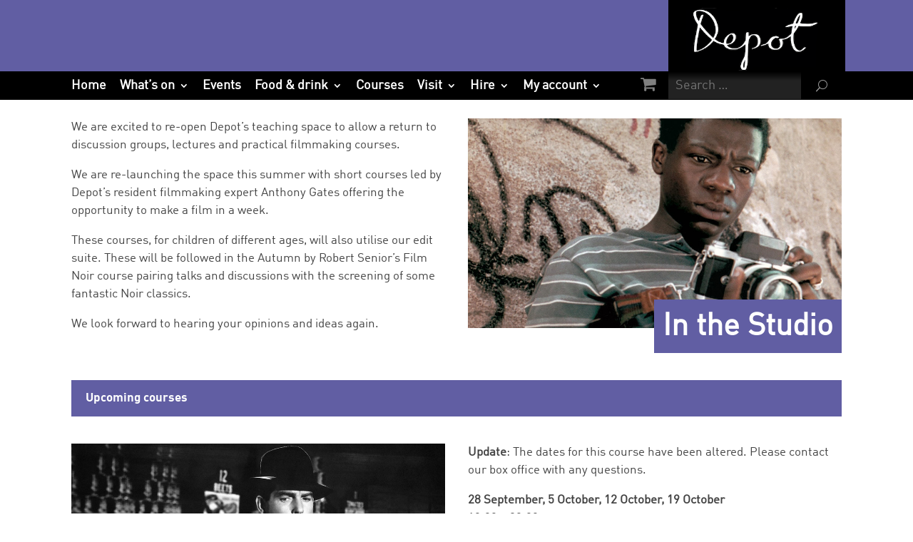

--- FILE ---
content_type: text/html; charset=UTF-8
request_url: https://lewesdepot.org/courses/studio
body_size: 19983
content:
<!DOCTYPE html>
<!--[if IE 6]>
<html id="ie6" dir="ltr" lang="en-GB" prefix="og: https://ogp.me/ns#">
<![endif]-->
<!--[if IE 7]>
<html id="ie7" dir="ltr" lang="en-GB" prefix="og: https://ogp.me/ns#">
<![endif]-->
<!--[if IE 8]>
<html id="ie8" dir="ltr" lang="en-GB" prefix="og: https://ogp.me/ns#">
<![endif]-->
<!--[if !(IE 6) | !(IE 7) | !(IE 8)  ]><!-->
<html dir="ltr" lang="en-GB" prefix="og: https://ogp.me/ns#">
<!--<![endif]-->
<head>

    <!--            __      __
             ____  / /_____/ /
            / __ \/ __/ __  / 
     _ _ _ / / / / /_/ /_/ /  
    (_|_|_)_/ /_/\__/\__,_/     --> 
    
    <meta name="web_author" content="Neil Turner at ...ntd http://ntd.co.uk">

    
    <meta name="viewport" content="user-scalable = no, width = device-width" />
    <meta name="apple-mobile-web-app-capable" content="yes" />
    <meta name="apple-mobile-web-app-status-bar-style" content="black" />
    <meta name="theme-color" content="#3a91da">
    <meta property="og:title" content="Depot"/>
    <link rel="apple-touch-icon" href="//lewesdepot.org/wp-content/uploads/2016/11/cropped-d-icon-2-1-180x180.png" />
    

	<meta charset="UTF-8" />
	
	<meta http-equiv="X-UA-Compatible" content="IE=edge">
	<link rel="pingback" href="https://lewesdepot.org/xmlrpc.php" />

		<!--[if lt IE 9]>
	<script src="https://lewesdepot.org/wp-content/themes/Divi/js/html5.js" type="text/javascript"></script>
	<![endif]-->

	<script type="text/javascript">
		document.documentElement.className = 'js';
	</script>

	<title>Courses in the Studio - Lewes Depot</title>
<link rel="preconnect" href="https://fonts.gstatic.com" crossorigin /><script id="diviarea-loader">window.DiviPopupData=window.DiviAreaConfig={"zIndex":1000000,"animateSpeed":400,"triggerClassPrefix":"show-popup-","idAttrib":"data-popup","modalIndicatorClass":"is-modal","blockingIndicatorClass":"is-blocking","defaultShowCloseButton":true,"withCloseClass":"with-close","noCloseClass":"no-close","triggerCloseClass":"close","singletonClass":"single","darkModeClass":"dark","noShadowClass":"no-shadow","altCloseClass":"close-alt","popupSelector":".et_pb_section.popup","initializeOnEvent":"et_pb_after_init_modules","popupWrapperClass":"area-outer-wrap","fullHeightClass":"full-height","openPopupClass":"da-overlay-visible","overlayClass":"da-overlay","exitIndicatorClass":"on-exit","hoverTriggerClass":"on-hover","clickTriggerClass":"on-click","onExitDelay":2000,"notMobileClass":"not-mobile","notTabletClass":"not-tablet","notDesktopClass":"not-desktop","baseContext":"body","activePopupClass":"is-open","closeButtonClass":"da-close","withLoaderClass":"with-loader","debug":false,"ajaxUrl":"https:\/\/lewesdepot.org\/wp-admin\/admin-ajax.php","sys":[]};!function(){"use strict";!function(){window.DiviArea=window.DiviPopup={loaded:!1};var n=window.DiviArea,i=n.Hooks={},t={};function o(n,i,o){var e,r,c;if("string"==typeof n)if(t[n]){if(i)if((e=t[n])&&o)for(c=e.length;c--;)(r=e[c]).callback===i&&r.context===o&&(e[c]=!1);else for(c=e.length;c--;)e[c].callback===i&&(e[c]=!1)}else t[n]=[]}function e(n,i,o,e){if("string"==typeof n){var r={callback:i,priority:o,context:e},c=t[n];c?(c.push(r),c=function(n){var i,t,o,e,r=n.length;for(e=1;e<r;e++)for(i=n[e],t=e;t>0;t--)(o=n[t-1]).priority>i.priority&&(n[t]=o,n[t-1]=i);return n}(c)):c=[r],t[n]=c}}function r(n,i,o){var e,r;for("string"==typeof i&&(i=[i]),e=0;e<i.length;e++){var c=t[i[e]],f=!1,a=void 0;if(c){var l=c.length;for(r=0;r<l;r++)if(c[r])if("filter"===n)void 0!==(a=c[r].callback.apply(c[r].context,o))&&(o[0]=a);else{if(!c[r]||"function"!=typeof c[r].callback)return!1;c[r].callback.apply(c[r].context,o)}else f=!0;if(f)for(r=l;r--;)c[r]||c.splice(r,1)}}if("filter"===n)return o[0]}i.silent=function(){return i},n.removeFilter=i.removeFilter=function(n,i){o(n,i)},n.removeAction=i.removeAction=function(n,i){o(n,i)},n.applyFilters=i.applyFilters=function(n){for(var i=[],t=arguments.length-1;t-- >0;)i[t]=arguments[t+1];return r("filter",n,i)},n.doAction=i.doAction=function(n){for(var i=[],t=arguments.length-1;t-- >0;)i[t]=arguments[t+1];r("action",n,i)},n.addFilter=i.addFilter=function(n,i,t,o){e(n,i,parseInt(t||10,10),o||window)},n.addAction=i.addAction=function(n,i,t,o){e(n,i,parseInt(t||10,10),o||window)},n.addActionOnce=i.addActionOnce=function(n,i,t,r){e(n,i,parseInt(t||10,10),r||window),e(n,(function(){o(n,i)}),1+parseInt(t||10,10),r||window)}}()}();
</script><style id="et-divi-open-sans-inline-css">/* Original: https://fonts.googleapis.com/css?family=Open+Sans:300italic,400italic,600italic,700italic,800italic,400,300,600,700,800&#038;subset=cyrillic,cyrillic-ext,greek,greek-ext,hebrew,latin,latin-ext,vietnamese&#038;display=swap *//* User Agent: Mozilla/5.0 (Unknown; Linux x86_64) AppleWebKit/538.1 (KHTML, like Gecko) Safari/538.1 Daum/4.1 */@font-face {font-family: 'Open Sans';font-style: italic;font-weight: 300;font-stretch: normal;font-display: swap;src: url(https://fonts.gstatic.com/s/opensans/v44/memQYaGs126MiZpBA-UFUIcVXSCEkx2cmqvXlWq8tWZ0Pw86hd0Rk5hkaVc.ttf) format('truetype');}@font-face {font-family: 'Open Sans';font-style: italic;font-weight: 400;font-stretch: normal;font-display: swap;src: url(https://fonts.gstatic.com/s/opensans/v44/memQYaGs126MiZpBA-UFUIcVXSCEkx2cmqvXlWq8tWZ0Pw86hd0Rk8ZkaVc.ttf) format('truetype');}@font-face {font-family: 'Open Sans';font-style: italic;font-weight: 600;font-stretch: normal;font-display: swap;src: url(https://fonts.gstatic.com/s/opensans/v44/memQYaGs126MiZpBA-UFUIcVXSCEkx2cmqvXlWq8tWZ0Pw86hd0RkxhjaVc.ttf) format('truetype');}@font-face {font-family: 'Open Sans';font-style: italic;font-weight: 700;font-stretch: normal;font-display: swap;src: url(https://fonts.gstatic.com/s/opensans/v44/memQYaGs126MiZpBA-UFUIcVXSCEkx2cmqvXlWq8tWZ0Pw86hd0RkyFjaVc.ttf) format('truetype');}@font-face {font-family: 'Open Sans';font-style: italic;font-weight: 800;font-stretch: normal;font-display: swap;src: url(https://fonts.gstatic.com/s/opensans/v44/memQYaGs126MiZpBA-UFUIcVXSCEkx2cmqvXlWq8tWZ0Pw86hd0Rk0ZjaVc.ttf) format('truetype');}@font-face {font-family: 'Open Sans';font-style: normal;font-weight: 300;font-stretch: normal;font-display: swap;src: url(https://fonts.gstatic.com/s/opensans/v44/memSYaGs126MiZpBA-UvWbX2vVnXBbObj2OVZyOOSr4dVJWUgsiH0C4n.ttf) format('truetype');}@font-face {font-family: 'Open Sans';font-style: normal;font-weight: 400;font-stretch: normal;font-display: swap;src: url(https://fonts.gstatic.com/s/opensans/v44/memSYaGs126MiZpBA-UvWbX2vVnXBbObj2OVZyOOSr4dVJWUgsjZ0C4n.ttf) format('truetype');}@font-face {font-family: 'Open Sans';font-style: normal;font-weight: 600;font-stretch: normal;font-display: swap;src: url(https://fonts.gstatic.com/s/opensans/v44/memSYaGs126MiZpBA-UvWbX2vVnXBbObj2OVZyOOSr4dVJWUgsgH1y4n.ttf) format('truetype');}@font-face {font-family: 'Open Sans';font-style: normal;font-weight: 700;font-stretch: normal;font-display: swap;src: url(https://fonts.gstatic.com/s/opensans/v44/memSYaGs126MiZpBA-UvWbX2vVnXBbObj2OVZyOOSr4dVJWUgsg-1y4n.ttf) format('truetype');}@font-face {font-family: 'Open Sans';font-style: normal;font-weight: 800;font-stretch: normal;font-display: swap;src: url(https://fonts.gstatic.com/s/opensans/v44/memSYaGs126MiZpBA-UvWbX2vVnXBbObj2OVZyOOSr4dVJWUgshZ1y4n.ttf) format('truetype');}/* User Agent: Mozilla/5.0 (Windows NT 6.1; WOW64; rv:27.0) Gecko/20100101 Firefox/27.0 */@font-face {font-family: 'Open Sans';font-style: italic;font-weight: 300;font-stretch: normal;font-display: swap;src: url(https://fonts.gstatic.com/l/font?kit=memQYaGs126MiZpBA-UFUIcVXSCEkx2cmqvXlWq8tWZ0Pw86hd0Rk5hkaVQ&skey=743457fe2cc29280&v=v44) format('woff');}@font-face {font-family: 'Open Sans';font-style: italic;font-weight: 400;font-stretch: normal;font-display: swap;src: url(https://fonts.gstatic.com/l/font?kit=memQYaGs126MiZpBA-UFUIcVXSCEkx2cmqvXlWq8tWZ0Pw86hd0Rk8ZkaVQ&skey=743457fe2cc29280&v=v44) format('woff');}@font-face {font-family: 'Open Sans';font-style: italic;font-weight: 600;font-stretch: normal;font-display: swap;src: url(https://fonts.gstatic.com/l/font?kit=memQYaGs126MiZpBA-UFUIcVXSCEkx2cmqvXlWq8tWZ0Pw86hd0RkxhjaVQ&skey=743457fe2cc29280&v=v44) format('woff');}@font-face {font-family: 'Open Sans';font-style: italic;font-weight: 700;font-stretch: normal;font-display: swap;src: url(https://fonts.gstatic.com/l/font?kit=memQYaGs126MiZpBA-UFUIcVXSCEkx2cmqvXlWq8tWZ0Pw86hd0RkyFjaVQ&skey=743457fe2cc29280&v=v44) format('woff');}@font-face {font-family: 'Open Sans';font-style: italic;font-weight: 800;font-stretch: normal;font-display: swap;src: url(https://fonts.gstatic.com/l/font?kit=memQYaGs126MiZpBA-UFUIcVXSCEkx2cmqvXlWq8tWZ0Pw86hd0Rk0ZjaVQ&skey=743457fe2cc29280&v=v44) format('woff');}@font-face {font-family: 'Open Sans';font-style: normal;font-weight: 300;font-stretch: normal;font-display: swap;src: url(https://fonts.gstatic.com/l/font?kit=memSYaGs126MiZpBA-UvWbX2vVnXBbObj2OVZyOOSr4dVJWUgsiH0C4k&skey=62c1cbfccc78b4b2&v=v44) format('woff');}@font-face {font-family: 'Open Sans';font-style: normal;font-weight: 400;font-stretch: normal;font-display: swap;src: url(https://fonts.gstatic.com/l/font?kit=memSYaGs126MiZpBA-UvWbX2vVnXBbObj2OVZyOOSr4dVJWUgsjZ0C4k&skey=62c1cbfccc78b4b2&v=v44) format('woff');}@font-face {font-family: 'Open Sans';font-style: normal;font-weight: 600;font-stretch: normal;font-display: swap;src: url(https://fonts.gstatic.com/l/font?kit=memSYaGs126MiZpBA-UvWbX2vVnXBbObj2OVZyOOSr4dVJWUgsgH1y4k&skey=62c1cbfccc78b4b2&v=v44) format('woff');}@font-face {font-family: 'Open Sans';font-style: normal;font-weight: 700;font-stretch: normal;font-display: swap;src: url(https://fonts.gstatic.com/l/font?kit=memSYaGs126MiZpBA-UvWbX2vVnXBbObj2OVZyOOSr4dVJWUgsg-1y4k&skey=62c1cbfccc78b4b2&v=v44) format('woff');}@font-face {font-family: 'Open Sans';font-style: normal;font-weight: 800;font-stretch: normal;font-display: swap;src: url(https://fonts.gstatic.com/l/font?kit=memSYaGs126MiZpBA-UvWbX2vVnXBbObj2OVZyOOSr4dVJWUgshZ1y4k&skey=62c1cbfccc78b4b2&v=v44) format('woff');}/* User Agent: Mozilla/5.0 (Windows NT 6.3; rv:39.0) Gecko/20100101 Firefox/39.0 */@font-face {font-family: 'Open Sans';font-style: italic;font-weight: 300;font-stretch: normal;font-display: swap;src: url(https://fonts.gstatic.com/s/opensans/v44/memQYaGs126MiZpBA-UFUIcVXSCEkx2cmqvXlWq8tWZ0Pw86hd0Rk5hkaVI.woff2) format('woff2');}@font-face {font-family: 'Open Sans';font-style: italic;font-weight: 400;font-stretch: normal;font-display: swap;src: url(https://fonts.gstatic.com/s/opensans/v44/memQYaGs126MiZpBA-UFUIcVXSCEkx2cmqvXlWq8tWZ0Pw86hd0Rk8ZkaVI.woff2) format('woff2');}@font-face {font-family: 'Open Sans';font-style: italic;font-weight: 600;font-stretch: normal;font-display: swap;src: url(https://fonts.gstatic.com/s/opensans/v44/memQYaGs126MiZpBA-UFUIcVXSCEkx2cmqvXlWq8tWZ0Pw86hd0RkxhjaVI.woff2) format('woff2');}@font-face {font-family: 'Open Sans';font-style: italic;font-weight: 700;font-stretch: normal;font-display: swap;src: url(https://fonts.gstatic.com/s/opensans/v44/memQYaGs126MiZpBA-UFUIcVXSCEkx2cmqvXlWq8tWZ0Pw86hd0RkyFjaVI.woff2) format('woff2');}@font-face {font-family: 'Open Sans';font-style: italic;font-weight: 800;font-stretch: normal;font-display: swap;src: url(https://fonts.gstatic.com/s/opensans/v44/memQYaGs126MiZpBA-UFUIcVXSCEkx2cmqvXlWq8tWZ0Pw86hd0Rk0ZjaVI.woff2) format('woff2');}@font-face {font-family: 'Open Sans';font-style: normal;font-weight: 300;font-stretch: normal;font-display: swap;src: url(https://fonts.gstatic.com/s/opensans/v44/memSYaGs126MiZpBA-UvWbX2vVnXBbObj2OVZyOOSr4dVJWUgsiH0C4i.woff2) format('woff2');}@font-face {font-family: 'Open Sans';font-style: normal;font-weight: 400;font-stretch: normal;font-display: swap;src: url(https://fonts.gstatic.com/s/opensans/v44/memSYaGs126MiZpBA-UvWbX2vVnXBbObj2OVZyOOSr4dVJWUgsjZ0C4i.woff2) format('woff2');}@font-face {font-family: 'Open Sans';font-style: normal;font-weight: 600;font-stretch: normal;font-display: swap;src: url(https://fonts.gstatic.com/s/opensans/v44/memSYaGs126MiZpBA-UvWbX2vVnXBbObj2OVZyOOSr4dVJWUgsgH1y4i.woff2) format('woff2');}@font-face {font-family: 'Open Sans';font-style: normal;font-weight: 700;font-stretch: normal;font-display: swap;src: url(https://fonts.gstatic.com/s/opensans/v44/memSYaGs126MiZpBA-UvWbX2vVnXBbObj2OVZyOOSr4dVJWUgsg-1y4i.woff2) format('woff2');}@font-face {font-family: 'Open Sans';font-style: normal;font-weight: 800;font-stretch: normal;font-display: swap;src: url(https://fonts.gstatic.com/s/opensans/v44/memSYaGs126MiZpBA-UvWbX2vVnXBbObj2OVZyOOSr4dVJWUgshZ1y4i.woff2) format('woff2');}</style>
		<!-- All in One SEO 4.9.3 - aioseo.com -->
	<meta name="robots" content="max-image-preview:large" />
	<link rel="canonical" href="https://lewesdepot.org/courses/studio" />
	<meta name="generator" content="All in One SEO (AIOSEO) 4.9.3" />
		<meta property="og:locale" content="en_GB" />
		<meta property="og:site_name" content="Lewes Depot - Lewes Depot Cinema, Restaurant, Cafe and Bar in East Sussex" />
		<meta property="og:type" content="article" />
		<meta property="og:title" content="Courses in the Studio - Lewes Depot" />
		<meta property="og:url" content="https://lewesdepot.org/courses/studio" />
		<meta property="article:published_time" content="2021-05-24T13:27:36+01:00" />
		<meta property="article:modified_time" content="2023-06-27T11:07:05+01:00" />
		<meta name="twitter:card" content="summary" />
		<meta name="twitter:title" content="Courses in the Studio - Lewes Depot" />
		<script type="application/ld+json" class="aioseo-schema">
			{"@context":"https:\/\/schema.org","@graph":[{"@type":"BreadcrumbList","@id":"https:\/\/lewesdepot.org\/courses\/studio#breadcrumblist","itemListElement":[{"@type":"ListItem","@id":"https:\/\/lewesdepot.org#listItem","position":1,"name":"Home","item":"https:\/\/lewesdepot.org","nextItem":{"@type":"ListItem","@id":"https:\/\/lewesdepot.org\/courses#listItem","name":"Courses"}},{"@type":"ListItem","@id":"https:\/\/lewesdepot.org\/courses#listItem","position":2,"name":"Courses","item":"https:\/\/lewesdepot.org\/courses","nextItem":{"@type":"ListItem","@id":"https:\/\/lewesdepot.org\/courses\/studio#listItem","name":"Courses in the Studio"},"previousItem":{"@type":"ListItem","@id":"https:\/\/lewesdepot.org#listItem","name":"Home"}},{"@type":"ListItem","@id":"https:\/\/lewesdepot.org\/courses\/studio#listItem","position":3,"name":"Courses in the Studio","previousItem":{"@type":"ListItem","@id":"https:\/\/lewesdepot.org\/courses#listItem","name":"Courses"}}]},{"@type":"Organization","@id":"https:\/\/lewesdepot.org\/#organization","name":"Lewes Depot","description":"Lewes Depot Cinema, Restaurant, Cafe and Bar in East Sussex","url":"https:\/\/lewesdepot.org\/"},{"@type":"WebPage","@id":"https:\/\/lewesdepot.org\/courses\/studio#webpage","url":"https:\/\/lewesdepot.org\/courses\/studio","name":"Courses in the Studio - Lewes Depot","inLanguage":"en-GB","isPartOf":{"@id":"https:\/\/lewesdepot.org\/#website"},"breadcrumb":{"@id":"https:\/\/lewesdepot.org\/courses\/studio#breadcrumblist"},"datePublished":"2021-05-24T14:27:36+01:00","dateModified":"2023-06-27T12:07:05+01:00"},{"@type":"WebSite","@id":"https:\/\/lewesdepot.org\/#website","url":"https:\/\/lewesdepot.org\/","name":"Lewes Depot","description":"Lewes Depot Cinema, Restaurant, Cafe and Bar in East Sussex","inLanguage":"en-GB","publisher":{"@id":"https:\/\/lewesdepot.org\/#organization"}}]}
		</script>
		<!-- All in One SEO -->

<script type="text/javascript">
			let jqueryParams=[],jQuery=function(r){return jqueryParams=[...jqueryParams,r],jQuery},$=function(r){return jqueryParams=[...jqueryParams,r],$};window.jQuery=jQuery,window.$=jQuery;let customHeadScripts=!1;jQuery.fn=jQuery.prototype={},$.fn=jQuery.prototype={},jQuery.noConflict=function(r){if(window.jQuery)return jQuery=window.jQuery,$=window.jQuery,customHeadScripts=!0,jQuery.noConflict},jQuery.ready=function(r){jqueryParams=[...jqueryParams,r]},$.ready=function(r){jqueryParams=[...jqueryParams,r]},jQuery.load=function(r){jqueryParams=[...jqueryParams,r]},$.load=function(r){jqueryParams=[...jqueryParams,r]},jQuery.fn.ready=function(r){jqueryParams=[...jqueryParams,r]},$.fn.ready=function(r){jqueryParams=[...jqueryParams,r]};</script><link rel='dns-prefetch' href='//cdnjs.cloudflare.com' />
<link rel='dns-prefetch' href='//maxcdn.bootstrapcdn.com' />
<link rel="alternate" type="application/rss+xml" title="Lewes Depot &raquo; Feed" href="https://lewesdepot.org/feed" />
<link rel="alternate" type="application/rss+xml" title="Lewes Depot &raquo; Comments Feed" href="https://lewesdepot.org/comments/feed" />
<link rel="alternate" title="oEmbed (JSON)" type="application/json+oembed" href="https://lewesdepot.org/wp-json/oembed/1.0/embed?url=https%3A%2F%2Flewesdepot.org%2Fcourses%2Fstudio" />
<link rel="alternate" title="oEmbed (XML)" type="text/xml+oembed" href="https://lewesdepot.org/wp-json/oembed/1.0/embed?url=https%3A%2F%2Flewesdepot.org%2Fcourses%2Fstudio&#038;format=xml" />
		<!-- This site uses the Google Analytics by MonsterInsights plugin v9.11.1 - Using Analytics tracking - https://www.monsterinsights.com/ -->
							<script src="//www.googletagmanager.com/gtag/js?id=G-W678JNX9C6"  data-cfasync="false" data-wpfc-render="false" type="text/javascript" async></script>
			<script data-cfasync="false" data-wpfc-render="false" type="text/javascript">
				var mi_version = '9.11.1';
				var mi_track_user = true;
				var mi_no_track_reason = '';
								var MonsterInsightsDefaultLocations = {"page_location":"https:\/\/lewesdepot.org\/courses\/studio\/"};
								if ( typeof MonsterInsightsPrivacyGuardFilter === 'function' ) {
					var MonsterInsightsLocations = (typeof MonsterInsightsExcludeQuery === 'object') ? MonsterInsightsPrivacyGuardFilter( MonsterInsightsExcludeQuery ) : MonsterInsightsPrivacyGuardFilter( MonsterInsightsDefaultLocations );
				} else {
					var MonsterInsightsLocations = (typeof MonsterInsightsExcludeQuery === 'object') ? MonsterInsightsExcludeQuery : MonsterInsightsDefaultLocations;
				}

								var disableStrs = [
										'ga-disable-G-W678JNX9C6',
									];

				/* Function to detect opted out users */
				function __gtagTrackerIsOptedOut() {
					for (var index = 0; index < disableStrs.length; index++) {
						if (document.cookie.indexOf(disableStrs[index] + '=true') > -1) {
							return true;
						}
					}

					return false;
				}

				/* Disable tracking if the opt-out cookie exists. */
				if (__gtagTrackerIsOptedOut()) {
					for (var index = 0; index < disableStrs.length; index++) {
						window[disableStrs[index]] = true;
					}
				}

				/* Opt-out function */
				function __gtagTrackerOptout() {
					for (var index = 0; index < disableStrs.length; index++) {
						document.cookie = disableStrs[index] + '=true; expires=Thu, 31 Dec 2099 23:59:59 UTC; path=/';
						window[disableStrs[index]] = true;
					}
				}

				if ('undefined' === typeof gaOptout) {
					function gaOptout() {
						__gtagTrackerOptout();
					}
				}
								window.dataLayer = window.dataLayer || [];

				window.MonsterInsightsDualTracker = {
					helpers: {},
					trackers: {},
				};
				if (mi_track_user) {
					function __gtagDataLayer() {
						dataLayer.push(arguments);
					}

					function __gtagTracker(type, name, parameters) {
						if (!parameters) {
							parameters = {};
						}

						if (parameters.send_to) {
							__gtagDataLayer.apply(null, arguments);
							return;
						}

						if (type === 'event') {
														parameters.send_to = monsterinsights_frontend.v4_id;
							var hookName = name;
							if (typeof parameters['event_category'] !== 'undefined') {
								hookName = parameters['event_category'] + ':' + name;
							}

							if (typeof MonsterInsightsDualTracker.trackers[hookName] !== 'undefined') {
								MonsterInsightsDualTracker.trackers[hookName](parameters);
							} else {
								__gtagDataLayer('event', name, parameters);
							}
							
						} else {
							__gtagDataLayer.apply(null, arguments);
						}
					}

					__gtagTracker('js', new Date());
					__gtagTracker('set', {
						'developer_id.dZGIzZG': true,
											});
					if ( MonsterInsightsLocations.page_location ) {
						__gtagTracker('set', MonsterInsightsLocations);
					}
										__gtagTracker('config', 'G-W678JNX9C6', {"forceSSL":"true","link_attribution":"true"} );
										window.gtag = __gtagTracker;										(function () {
						/* https://developers.google.com/analytics/devguides/collection/analyticsjs/ */
						/* ga and __gaTracker compatibility shim. */
						var noopfn = function () {
							return null;
						};
						var newtracker = function () {
							return new Tracker();
						};
						var Tracker = function () {
							return null;
						};
						var p = Tracker.prototype;
						p.get = noopfn;
						p.set = noopfn;
						p.send = function () {
							var args = Array.prototype.slice.call(arguments);
							args.unshift('send');
							__gaTracker.apply(null, args);
						};
						var __gaTracker = function () {
							var len = arguments.length;
							if (len === 0) {
								return;
							}
							var f = arguments[len - 1];
							if (typeof f !== 'object' || f === null || typeof f.hitCallback !== 'function') {
								if ('send' === arguments[0]) {
									var hitConverted, hitObject = false, action;
									if ('event' === arguments[1]) {
										if ('undefined' !== typeof arguments[3]) {
											hitObject = {
												'eventAction': arguments[3],
												'eventCategory': arguments[2],
												'eventLabel': arguments[4],
												'value': arguments[5] ? arguments[5] : 1,
											}
										}
									}
									if ('pageview' === arguments[1]) {
										if ('undefined' !== typeof arguments[2]) {
											hitObject = {
												'eventAction': 'page_view',
												'page_path': arguments[2],
											}
										}
									}
									if (typeof arguments[2] === 'object') {
										hitObject = arguments[2];
									}
									if (typeof arguments[5] === 'object') {
										Object.assign(hitObject, arguments[5]);
									}
									if ('undefined' !== typeof arguments[1].hitType) {
										hitObject = arguments[1];
										if ('pageview' === hitObject.hitType) {
											hitObject.eventAction = 'page_view';
										}
									}
									if (hitObject) {
										action = 'timing' === arguments[1].hitType ? 'timing_complete' : hitObject.eventAction;
										hitConverted = mapArgs(hitObject);
										__gtagTracker('event', action, hitConverted);
									}
								}
								return;
							}

							function mapArgs(args) {
								var arg, hit = {};
								var gaMap = {
									'eventCategory': 'event_category',
									'eventAction': 'event_action',
									'eventLabel': 'event_label',
									'eventValue': 'event_value',
									'nonInteraction': 'non_interaction',
									'timingCategory': 'event_category',
									'timingVar': 'name',
									'timingValue': 'value',
									'timingLabel': 'event_label',
									'page': 'page_path',
									'location': 'page_location',
									'title': 'page_title',
									'referrer' : 'page_referrer',
								};
								for (arg in args) {
																		if (!(!args.hasOwnProperty(arg) || !gaMap.hasOwnProperty(arg))) {
										hit[gaMap[arg]] = args[arg];
									} else {
										hit[arg] = args[arg];
									}
								}
								return hit;
							}

							try {
								f.hitCallback();
							} catch (ex) {
							}
						};
						__gaTracker.create = newtracker;
						__gaTracker.getByName = newtracker;
						__gaTracker.getAll = function () {
							return [];
						};
						__gaTracker.remove = noopfn;
						__gaTracker.loaded = true;
						window['__gaTracker'] = __gaTracker;
					})();
									} else {
										console.log("");
					(function () {
						function __gtagTracker() {
							return null;
						}

						window['__gtagTracker'] = __gtagTracker;
						window['gtag'] = __gtagTracker;
					})();
									}
			</script>
							<!-- / Google Analytics by MonsterInsights -->
		<meta content="Lewes Depot v.2.4.6.6" name="generator"/><link rel='stylesheet' id='wtfdivi-user-css-css' href='https://lewesdepot.org/wp-content/uploads/wtfdivi/wp_head.css?ver=dcb93282b83beb5254ff55fcf5f59e12' type='text/css' media='all' />
<link rel='stylesheet' id='jacro-bootstrap-min-css-css' href='https://lewesdepot.org/wp-content/plugins/jacro/css/bootstrap.min.css?ver=dcb93282b83beb5254ff55fcf5f59e12' type='text/css' media='all' />
<link rel='stylesheet' id='jacro-style-css-css' href='https://lewesdepot.org/wp-content/plugins/jacro/css/style.css?ver=dcb93282b83beb5254ff55fcf5f59e12' type='text/css' media='all' />
<link rel='stylesheet' id='css-divi-area-css' href='https://lewesdepot.org/wp-content/plugins/divi-areas-pro/css/front.css?ver=2.2.1.1' type='text/css' media='all' />
<style id='css-divi-area-inline-css' type='text/css'>
.et_pb_section.popup{display:none}
/*# sourceURL=css-divi-area-inline-css */
</style>
<link rel='stylesheet' id='font-awesome-cdn-css' href='//maxcdn.bootstrapcdn.com/font-awesome/4.3.0/css/font-awesome.min.css?ver=dcb93282b83beb5254ff55fcf5f59e12' type='text/css' media='all' />
<link rel='stylesheet' id='divi-style-parent-css' href='https://lewesdepot.org/wp-content/themes/Divi/style-static.min.css?ver=4.27.5' type='text/css' media='all' />
<link rel='stylesheet' id='divi-style-css' href='https://lewesdepot.org/wp-content/themes/lewesdepot/style.css?ver=4.27.5' type='text/css' media='all' />
<!--n2css--><!--n2js--><script type="text/javascript" src="https://lewesdepot.org/wp-content/plugins/divi-areas-pro/js/ie-compat.js?ver=2.2.1.1" id="dap-ie-js"></script>
<script type="text/javascript" src="https://lewesdepot.org/wp-content/plugins/google-analytics-for-wordpress/assets/js/frontend-gtag.js?ver=9.11.1" id="monsterinsights-frontend-script-js" async="async" data-wp-strategy="async"></script>
<script data-cfasync="false" data-wpfc-render="false" type="text/javascript" id='monsterinsights-frontend-script-js-extra'>/* <![CDATA[ */
var monsterinsights_frontend = {"js_events_tracking":"true","download_extensions":"doc,pdf,ppt,zip,xls,docx,pptx,xlsx","inbound_paths":"[{\"path\":\"\\\/go\\\/\",\"label\":\"affiliate\"},{\"path\":\"\\\/recommend\\\/\",\"label\":\"affiliate\"}]","home_url":"https:\/\/lewesdepot.org","hash_tracking":"false","v4_id":"G-W678JNX9C6"};/* ]]> */
</script>
<script type="text/javascript" src="https://lewesdepot.org/wp-includes/js/jquery/jquery.min.js?ver=3.7.1" id="jquery-core-js"></script>
<script type="text/javascript" src="https://lewesdepot.org/wp-includes/js/jquery/jquery-migrate.min.js?ver=3.4.1" id="jquery-migrate-js"></script>
<script type="text/javascript" id="jquery-js-after">
/* <![CDATA[ */
jqueryParams.length&&$.each(jqueryParams,function(e,r){if("function"==typeof r){var n=String(r);n.replace("$","jQuery");var a=new Function("return "+n)();$(document).ready(a)}});
//# sourceURL=jquery-js-after
/* ]]> */
</script>
<script type="text/javascript" src="https://lewesdepot.org/wp-content/plugins/jacro/js/bootstrap-3.4.1.min.js?ver=dcb93282b83beb5254ff55fcf5f59e12" id="jacro-bootstrap-min-js-js"></script>
<script type="text/javascript" id="jacro-cinema-custom-js-js-extra">
/* <![CDATA[ */
var cinema_ajax = {"ajax_url":"https://lewesdepot.org/wp-admin/admin-ajax.php"};
//# sourceURL=jacro-cinema-custom-js-js-extra
/* ]]> */
</script>
<script type="text/javascript" src="https://lewesdepot.org/wp-content/plugins/jacro/js/script.js?ver=dcb93282b83beb5254ff55fcf5f59e12" id="jacro-cinema-custom-js-js"></script>
<link rel="https://api.w.org/" href="https://lewesdepot.org/wp-json/" /><link rel="alternate" title="JSON" type="application/json" href="https://lewesdepot.org/wp-json/wp/v2/pages/32841323" /><link rel="EditURI" type="application/rsd+xml" title="RSD" href="https://lewesdepot.org/xmlrpc.php?rsd" />

<link rel='shortlink' href='https://lewesdepot.org/?p=32841323' />
	<script>
	 
	</script>
<style>
.db_title, .db_tagline { 
    margin-right: 30px;
    margin-top: 8px;
    line-height: 1em;
}
.db_title_and_tagline {
    display: flex;
}
.db_tagline_below_title_on .db_title_and_tagline {
    flex-direction: column;
}
</style>
    <style>
/* Display the team member icons */
.db_pb_team_member_website_icon:before{content:"\e0e3";}
.db_pb_team_member_email_icon:before{content:"\e010";}
.db_pb_team_member_instagram_icon:before{content:"\e09a";}

/* Fix email icon hidden by Email Address Encoder plugin */
ul.et_pb_member_social_links li > span { 
	display: inline-block !important; 
}
</style>
<style>
@media only screen and (min-width: 981px) {
    .et_pb_module.db_inline_form .et_pb_newsletter_fields > p { 
        flex: auto !important;
    }
    .et_pb_module.db_inline_form .et_pb_newsletter_fields p.et_pb_newsletter_field {
        margin-right: 2%; 
    }
}
</style>
<!-- Facebook Pixel Code -->
<script>
!function(f,b,e,v,n,t,s){if(f.fbq)return;n=f.fbq=function(){n.callMethod?
n.callMethod.apply(n,arguments):n.queue.push(arguments)};if(!f._fbq)f._fbq=n;
n.push=n;n.loaded=!0;n.version='2.0';n.queue=[];t=b.createElement(e);t.async=!0;
t.src=v;s=b.getElementsByTagName(e)[0];s.parentNode.insertBefore(t,s)}(window,
document,'script','https://connect.facebook.net/en_US/fbevents.js');
fbq('init', '623176267881301'); // Insert your pixel ID here.
fbq('track', 'PageView');
</script>
<noscript><img height="1" width="1" style="display:none"
src="https://www.facebook.com/tr?id=623176267881301&ev=PageView&noscript=1"
/></noscript>
<!-- DO NOT MODIFY -->
<!-- End Facebook Pixel Code -->	<style type='text/css'>
		/** Main Container Color **/
		.jacro-container {
			background: !important;
		}

		/** Show Time Button **/
		.btn.date_time_btn, .book a, .film_single a {
			background: !important;
			color: !important;
		}

		/** Title Color **/
		.popup-inner h4, .film-title a, .film-title, .poster_name h3 strong, .poster_info h3, .film-head h3, .brand_time h3, .select-cinema, .jacro-widgets-images h3.widget-title, .jacro-widgets h3.widget-title, .jacro-widgets-giftcard h3.widget-title {
			color: !important;
		}

		/** Title Hover Color **/
		.film-title a:hover {
			color: !important;
		}

		/** Text Color **/
		.poster_info h4, .poster_date_format h4, .jacro-events, .film_showtime .show_date p, .popup-details span, .run-time, .run-time span {
			color: !important;
		}
		.moviedetails-widget .tagcloud1 a, .performance-screens, .tagcloud2 a, .select-cinema {
			border: 1px solid  !important;
		}
		.main-slider {
			border: 2px solid  !important;
			border-left: none !important;; border-right: none !important;;
		}

		/** Show Time Button Hover **/
		.btn.date_time_btn:hover, .film_single a:hover, .book a:hover, .tagcloud4 a.active {
			background: !important;
			color: !important;
		}

		/** Filter Background & Text Color **/
		.moviedetails-widget .tagcloud1 > a, .dayshow-widget .tagcloud2 > a {
			background:;
			color:;
		}

		/** Filter Background Hover & Text Hover Color **/
		.moviedetails-widget .tagcloud1 > a:hover, .tagcloud2 > a.active, .dayshow-widget .tagcloud2 > a:hover, .tagcloud1 a.active {
			background:;
			color:;
		}

		/** Film Title Text Hover Color **/
		.film-title a:hover {
			color:;
		}
	</style>
			<script>
			if (window.ga && ga.loaded) {
				(function(i,s,o,g,r,a,m){
					i['GoogleAnalyticsObject']=r;
					i[r]=i[r]||function(){
						(i[r].q=i[r].q||[]).push(arguments)
					},i[r].l=1*new 
					Date();a=s.createElement(o),
					m=s.getElementsByTagName(o)[0];a.async=1;a.src=g;m.parentNode.insertBefore(a,m)
				})(window,document,'script','https://www.google-analytics.com/analytics.js','ga');
				
				ga('create', 'UA-1572192-38', 'lewesdepot.org',  {'cookieName': 'jacroGoogleAnalytic'});
				ga('require', 'linker');
				ga('require', 'ecommerce', 'ecommerce.js');
				ga('linker:autoLink', ['jack-roe.co.uk']);
				ga('send', 'pageview');
				ga('set', 'anonymizeIp', true);

				ga(function (tracker) {
					clientId = tracker.get('clientId');
					var dataCookie = { 'action' : 'jacroGetCookies', 'jacroCookie' : clientId, };
					jQuery.ajax({ type: 'POST', url: 'https://lewesdepot.org/wp-admin/admin-ajax.php', data: dataCookie, async: false, success: function (response) {}});
				});
			}
		</script>	<style>
	.jacro-loader {
	    background: url(https://lewesdepot.org/wp-content/plugins/jacro/images/jacro-loader.svg) repeat scroll 0 0 / 100px 100px; top: 40%; left: 45%;
	}
	</style>
	<!--div class='jacro-loader-overlay'><div class='jacro-loader'></div></div-->
	<meta name="viewport" content="width=device-width, initial-scale=1.0, maximum-scale=1.0, user-scalable=0" /><script type="text/javascript">
(function($) {
  $(window).load(function() {
    $('.fluid-width-video-wrapper').each(function() {
    var src = $(this).find('iframe').attr('src');
    $(this).find('iframe').attr('src', src + '&rel=0&modestbranding=1&autoplay=0&showinfo=0&controls=2&iv_load_policy=3');
    });
$(".textbox").fadeIn();
  });
})(jQuery)
   
   

   
   
</script><link rel="icon" href="https://lewesdepot.org/wp-content/uploads/2016/11/cropped-d-icon-2-1-32x32.png" sizes="32x32" />
<link rel="icon" href="https://lewesdepot.org/wp-content/uploads/2016/11/cropped-d-icon-2-1-192x192.png" sizes="192x192" />
<link rel="apple-touch-icon" href="https://lewesdepot.org/wp-content/uploads/2016/11/cropped-d-icon-2-1-180x180.png" />
<meta name="msapplication-TileImage" content="https://lewesdepot.org/wp-content/uploads/2016/11/cropped-d-icon-2-1-270x270.png" />
<link rel="stylesheet" id="et-core-unified-32841323-cached-inline-styles" href="https://lewesdepot.org/wp-content/et-cache/32841323/et-core-unified-32841323.min.css?ver=1765075769" />    
    

  
<style id='global-styles-inline-css' type='text/css'>
:root{--wp--preset--aspect-ratio--square: 1;--wp--preset--aspect-ratio--4-3: 4/3;--wp--preset--aspect-ratio--3-4: 3/4;--wp--preset--aspect-ratio--3-2: 3/2;--wp--preset--aspect-ratio--2-3: 2/3;--wp--preset--aspect-ratio--16-9: 16/9;--wp--preset--aspect-ratio--9-16: 9/16;--wp--preset--color--black: #000000;--wp--preset--color--cyan-bluish-gray: #abb8c3;--wp--preset--color--white: #ffffff;--wp--preset--color--pale-pink: #f78da7;--wp--preset--color--vivid-red: #cf2e2e;--wp--preset--color--luminous-vivid-orange: #ff6900;--wp--preset--color--luminous-vivid-amber: #fcb900;--wp--preset--color--light-green-cyan: #7bdcb5;--wp--preset--color--vivid-green-cyan: #00d084;--wp--preset--color--pale-cyan-blue: #8ed1fc;--wp--preset--color--vivid-cyan-blue: #0693e3;--wp--preset--color--vivid-purple: #9b51e0;--wp--preset--gradient--vivid-cyan-blue-to-vivid-purple: linear-gradient(135deg,rgb(6,147,227) 0%,rgb(155,81,224) 100%);--wp--preset--gradient--light-green-cyan-to-vivid-green-cyan: linear-gradient(135deg,rgb(122,220,180) 0%,rgb(0,208,130) 100%);--wp--preset--gradient--luminous-vivid-amber-to-luminous-vivid-orange: linear-gradient(135deg,rgb(252,185,0) 0%,rgb(255,105,0) 100%);--wp--preset--gradient--luminous-vivid-orange-to-vivid-red: linear-gradient(135deg,rgb(255,105,0) 0%,rgb(207,46,46) 100%);--wp--preset--gradient--very-light-gray-to-cyan-bluish-gray: linear-gradient(135deg,rgb(238,238,238) 0%,rgb(169,184,195) 100%);--wp--preset--gradient--cool-to-warm-spectrum: linear-gradient(135deg,rgb(74,234,220) 0%,rgb(151,120,209) 20%,rgb(207,42,186) 40%,rgb(238,44,130) 60%,rgb(251,105,98) 80%,rgb(254,248,76) 100%);--wp--preset--gradient--blush-light-purple: linear-gradient(135deg,rgb(255,206,236) 0%,rgb(152,150,240) 100%);--wp--preset--gradient--blush-bordeaux: linear-gradient(135deg,rgb(254,205,165) 0%,rgb(254,45,45) 50%,rgb(107,0,62) 100%);--wp--preset--gradient--luminous-dusk: linear-gradient(135deg,rgb(255,203,112) 0%,rgb(199,81,192) 50%,rgb(65,88,208) 100%);--wp--preset--gradient--pale-ocean: linear-gradient(135deg,rgb(255,245,203) 0%,rgb(182,227,212) 50%,rgb(51,167,181) 100%);--wp--preset--gradient--electric-grass: linear-gradient(135deg,rgb(202,248,128) 0%,rgb(113,206,126) 100%);--wp--preset--gradient--midnight: linear-gradient(135deg,rgb(2,3,129) 0%,rgb(40,116,252) 100%);--wp--preset--font-size--small: 13px;--wp--preset--font-size--medium: 20px;--wp--preset--font-size--large: 36px;--wp--preset--font-size--x-large: 42px;--wp--preset--spacing--20: 0.44rem;--wp--preset--spacing--30: 0.67rem;--wp--preset--spacing--40: 1rem;--wp--preset--spacing--50: 1.5rem;--wp--preset--spacing--60: 2.25rem;--wp--preset--spacing--70: 3.38rem;--wp--preset--spacing--80: 5.06rem;--wp--preset--shadow--natural: 6px 6px 9px rgba(0, 0, 0, 0.2);--wp--preset--shadow--deep: 12px 12px 50px rgba(0, 0, 0, 0.4);--wp--preset--shadow--sharp: 6px 6px 0px rgba(0, 0, 0, 0.2);--wp--preset--shadow--outlined: 6px 6px 0px -3px rgb(255, 255, 255), 6px 6px rgb(0, 0, 0);--wp--preset--shadow--crisp: 6px 6px 0px rgb(0, 0, 0);}:root { --wp--style--global--content-size: 823px;--wp--style--global--wide-size: 1080px; }:where(body) { margin: 0; }.wp-site-blocks > .alignleft { float: left; margin-right: 2em; }.wp-site-blocks > .alignright { float: right; margin-left: 2em; }.wp-site-blocks > .aligncenter { justify-content: center; margin-left: auto; margin-right: auto; }:where(.is-layout-flex){gap: 0.5em;}:where(.is-layout-grid){gap: 0.5em;}.is-layout-flow > .alignleft{float: left;margin-inline-start: 0;margin-inline-end: 2em;}.is-layout-flow > .alignright{float: right;margin-inline-start: 2em;margin-inline-end: 0;}.is-layout-flow > .aligncenter{margin-left: auto !important;margin-right: auto !important;}.is-layout-constrained > .alignleft{float: left;margin-inline-start: 0;margin-inline-end: 2em;}.is-layout-constrained > .alignright{float: right;margin-inline-start: 2em;margin-inline-end: 0;}.is-layout-constrained > .aligncenter{margin-left: auto !important;margin-right: auto !important;}.is-layout-constrained > :where(:not(.alignleft):not(.alignright):not(.alignfull)){max-width: var(--wp--style--global--content-size);margin-left: auto !important;margin-right: auto !important;}.is-layout-constrained > .alignwide{max-width: var(--wp--style--global--wide-size);}body .is-layout-flex{display: flex;}.is-layout-flex{flex-wrap: wrap;align-items: center;}.is-layout-flex > :is(*, div){margin: 0;}body .is-layout-grid{display: grid;}.is-layout-grid > :is(*, div){margin: 0;}body{padding-top: 0px;padding-right: 0px;padding-bottom: 0px;padding-left: 0px;}:root :where(.wp-element-button, .wp-block-button__link){background-color: #32373c;border-width: 0;color: #fff;font-family: inherit;font-size: inherit;font-style: inherit;font-weight: inherit;letter-spacing: inherit;line-height: inherit;padding-top: calc(0.667em + 2px);padding-right: calc(1.333em + 2px);padding-bottom: calc(0.667em + 2px);padding-left: calc(1.333em + 2px);text-decoration: none;text-transform: inherit;}.has-black-color{color: var(--wp--preset--color--black) !important;}.has-cyan-bluish-gray-color{color: var(--wp--preset--color--cyan-bluish-gray) !important;}.has-white-color{color: var(--wp--preset--color--white) !important;}.has-pale-pink-color{color: var(--wp--preset--color--pale-pink) !important;}.has-vivid-red-color{color: var(--wp--preset--color--vivid-red) !important;}.has-luminous-vivid-orange-color{color: var(--wp--preset--color--luminous-vivid-orange) !important;}.has-luminous-vivid-amber-color{color: var(--wp--preset--color--luminous-vivid-amber) !important;}.has-light-green-cyan-color{color: var(--wp--preset--color--light-green-cyan) !important;}.has-vivid-green-cyan-color{color: var(--wp--preset--color--vivid-green-cyan) !important;}.has-pale-cyan-blue-color{color: var(--wp--preset--color--pale-cyan-blue) !important;}.has-vivid-cyan-blue-color{color: var(--wp--preset--color--vivid-cyan-blue) !important;}.has-vivid-purple-color{color: var(--wp--preset--color--vivid-purple) !important;}.has-black-background-color{background-color: var(--wp--preset--color--black) !important;}.has-cyan-bluish-gray-background-color{background-color: var(--wp--preset--color--cyan-bluish-gray) !important;}.has-white-background-color{background-color: var(--wp--preset--color--white) !important;}.has-pale-pink-background-color{background-color: var(--wp--preset--color--pale-pink) !important;}.has-vivid-red-background-color{background-color: var(--wp--preset--color--vivid-red) !important;}.has-luminous-vivid-orange-background-color{background-color: var(--wp--preset--color--luminous-vivid-orange) !important;}.has-luminous-vivid-amber-background-color{background-color: var(--wp--preset--color--luminous-vivid-amber) !important;}.has-light-green-cyan-background-color{background-color: var(--wp--preset--color--light-green-cyan) !important;}.has-vivid-green-cyan-background-color{background-color: var(--wp--preset--color--vivid-green-cyan) !important;}.has-pale-cyan-blue-background-color{background-color: var(--wp--preset--color--pale-cyan-blue) !important;}.has-vivid-cyan-blue-background-color{background-color: var(--wp--preset--color--vivid-cyan-blue) !important;}.has-vivid-purple-background-color{background-color: var(--wp--preset--color--vivid-purple) !important;}.has-black-border-color{border-color: var(--wp--preset--color--black) !important;}.has-cyan-bluish-gray-border-color{border-color: var(--wp--preset--color--cyan-bluish-gray) !important;}.has-white-border-color{border-color: var(--wp--preset--color--white) !important;}.has-pale-pink-border-color{border-color: var(--wp--preset--color--pale-pink) !important;}.has-vivid-red-border-color{border-color: var(--wp--preset--color--vivid-red) !important;}.has-luminous-vivid-orange-border-color{border-color: var(--wp--preset--color--luminous-vivid-orange) !important;}.has-luminous-vivid-amber-border-color{border-color: var(--wp--preset--color--luminous-vivid-amber) !important;}.has-light-green-cyan-border-color{border-color: var(--wp--preset--color--light-green-cyan) !important;}.has-vivid-green-cyan-border-color{border-color: var(--wp--preset--color--vivid-green-cyan) !important;}.has-pale-cyan-blue-border-color{border-color: var(--wp--preset--color--pale-cyan-blue) !important;}.has-vivid-cyan-blue-border-color{border-color: var(--wp--preset--color--vivid-cyan-blue) !important;}.has-vivid-purple-border-color{border-color: var(--wp--preset--color--vivid-purple) !important;}.has-vivid-cyan-blue-to-vivid-purple-gradient-background{background: var(--wp--preset--gradient--vivid-cyan-blue-to-vivid-purple) !important;}.has-light-green-cyan-to-vivid-green-cyan-gradient-background{background: var(--wp--preset--gradient--light-green-cyan-to-vivid-green-cyan) !important;}.has-luminous-vivid-amber-to-luminous-vivid-orange-gradient-background{background: var(--wp--preset--gradient--luminous-vivid-amber-to-luminous-vivid-orange) !important;}.has-luminous-vivid-orange-to-vivid-red-gradient-background{background: var(--wp--preset--gradient--luminous-vivid-orange-to-vivid-red) !important;}.has-very-light-gray-to-cyan-bluish-gray-gradient-background{background: var(--wp--preset--gradient--very-light-gray-to-cyan-bluish-gray) !important;}.has-cool-to-warm-spectrum-gradient-background{background: var(--wp--preset--gradient--cool-to-warm-spectrum) !important;}.has-blush-light-purple-gradient-background{background: var(--wp--preset--gradient--blush-light-purple) !important;}.has-blush-bordeaux-gradient-background{background: var(--wp--preset--gradient--blush-bordeaux) !important;}.has-luminous-dusk-gradient-background{background: var(--wp--preset--gradient--luminous-dusk) !important;}.has-pale-ocean-gradient-background{background: var(--wp--preset--gradient--pale-ocean) !important;}.has-electric-grass-gradient-background{background: var(--wp--preset--gradient--electric-grass) !important;}.has-midnight-gradient-background{background: var(--wp--preset--gradient--midnight) !important;}.has-small-font-size{font-size: var(--wp--preset--font-size--small) !important;}.has-medium-font-size{font-size: var(--wp--preset--font-size--medium) !important;}.has-large-font-size{font-size: var(--wp--preset--font-size--large) !important;}.has-x-large-font-size{font-size: var(--wp--preset--font-size--x-large) !important;}
/*# sourceURL=global-styles-inline-css */
</style>
<style id='wp-block-library-inline-css' type='text/css'>
:root{--wp-block-synced-color:#7a00df;--wp-block-synced-color--rgb:122,0,223;--wp-bound-block-color:var(--wp-block-synced-color);--wp-editor-canvas-background:#ddd;--wp-admin-theme-color:#007cba;--wp-admin-theme-color--rgb:0,124,186;--wp-admin-theme-color-darker-10:#006ba1;--wp-admin-theme-color-darker-10--rgb:0,107,160.5;--wp-admin-theme-color-darker-20:#005a87;--wp-admin-theme-color-darker-20--rgb:0,90,135;--wp-admin-border-width-focus:2px}@media (min-resolution:192dpi){:root{--wp-admin-border-width-focus:1.5px}}.wp-element-button{cursor:pointer}:root .has-very-light-gray-background-color{background-color:#eee}:root .has-very-dark-gray-background-color{background-color:#313131}:root .has-very-light-gray-color{color:#eee}:root .has-very-dark-gray-color{color:#313131}:root .has-vivid-green-cyan-to-vivid-cyan-blue-gradient-background{background:linear-gradient(135deg,#00d084,#0693e3)}:root .has-purple-crush-gradient-background{background:linear-gradient(135deg,#34e2e4,#4721fb 50%,#ab1dfe)}:root .has-hazy-dawn-gradient-background{background:linear-gradient(135deg,#faaca8,#dad0ec)}:root .has-subdued-olive-gradient-background{background:linear-gradient(135deg,#fafae1,#67a671)}:root .has-atomic-cream-gradient-background{background:linear-gradient(135deg,#fdd79a,#004a59)}:root .has-nightshade-gradient-background{background:linear-gradient(135deg,#330968,#31cdcf)}:root .has-midnight-gradient-background{background:linear-gradient(135deg,#020381,#2874fc)}:root{--wp--preset--font-size--normal:16px;--wp--preset--font-size--huge:42px}.has-regular-font-size{font-size:1em}.has-larger-font-size{font-size:2.625em}.has-normal-font-size{font-size:var(--wp--preset--font-size--normal)}.has-huge-font-size{font-size:var(--wp--preset--font-size--huge)}.has-text-align-center{text-align:center}.has-text-align-left{text-align:left}.has-text-align-right{text-align:right}.has-fit-text{white-space:nowrap!important}#end-resizable-editor-section{display:none}.aligncenter{clear:both}.items-justified-left{justify-content:flex-start}.items-justified-center{justify-content:center}.items-justified-right{justify-content:flex-end}.items-justified-space-between{justify-content:space-between}.screen-reader-text{border:0;clip-path:inset(50%);height:1px;margin:-1px;overflow:hidden;padding:0;position:absolute;width:1px;word-wrap:normal!important}.screen-reader-text:focus{background-color:#ddd;clip-path:none;color:#444;display:block;font-size:1em;height:auto;left:5px;line-height:normal;padding:15px 23px 14px;text-decoration:none;top:5px;width:auto;z-index:100000}html :where(.has-border-color){border-style:solid}html :where([style*=border-top-color]){border-top-style:solid}html :where([style*=border-right-color]){border-right-style:solid}html :where([style*=border-bottom-color]){border-bottom-style:solid}html :where([style*=border-left-color]){border-left-style:solid}html :where([style*=border-width]){border-style:solid}html :where([style*=border-top-width]){border-top-style:solid}html :where([style*=border-right-width]){border-right-style:solid}html :where([style*=border-bottom-width]){border-bottom-style:solid}html :where([style*=border-left-width]){border-left-style:solid}html :where(img[class*=wp-image-]){height:auto;max-width:100%}:where(figure){margin:0 0 1em}html :where(.is-position-sticky){--wp-admin--admin-bar--position-offset:var(--wp-admin--admin-bar--height,0px)}@media screen and (max-width:600px){html :where(.is-position-sticky){--wp-admin--admin-bar--position-offset:0px}}
/*wp_block_styles_on_demand_placeholder:6975e17613b0f*/
/*# sourceURL=wp-block-library-inline-css */
</style>
</head>

<body class="wp-singular page-template-default page page-id-32841323 page-child parent-pageid-21878 wp-theme-Divi wp-child-theme-lewesdepot dbdb_divi_2_4_up et_color_scheme_custom et_pb_button_helper_class et_fixed_nav et_show_nav et_secondary_nav_enabled et_secondary_nav_only_menu et_primary_nav_dropdown_animation_fade et_secondary_nav_dropdown_animation_fade et_header_style_left et_pb_footer_columns4 et_cover_background et_pb_gutter osx et_pb_gutters2 et_pb_pagebuilder_layout et_no_sidebar et_divi_theme et-db">
	<div id="page-container" class="clearfix">


		<header id="main-header" style="background-image: url(https://lewesdepot.org/wp-content/themes/lewesdepot/images/banner.png?t=202601250925)!important;">
			<div class="container">
							<div class="logo_container clearfix">
					<a href="https://lewesdepot.org/">
						<img src="https://lewesdepot.org/wp-content/themes/lewesdepot/images/depot-logo-web-2020.png" alt="Lewes Depot" class="png-shadow" id="logo" data-height-percentage="100" />
					</a>
                    <br clear="all" />
				</div>
 				

			</div> <!-- .container -->
		</header> <!-- #main-header -->
        
        
        
        <div id="et-secondary-menu">        
            <div class="container" style="background-color:#000000;">
            	<div id="cart-link"><a href="/cart"><i class="fa fa-shopping-cart" aria-hidden="true"></i></a></div>
				<div id="search-box" style="background-color:#000000;">
					                        <form role="search" method="get" id="searchform_header" class="et-search-form" action="https://lewesdepot.org/">
                            <button type="submit" id="searchsubmit_header">&#x55;</button>
                            <input type="search" id="searchinput_header" class="et-search-field" placeholder="Search &hellip;" placeholder="" name="s" title="Search for:" />                        </form>
                                    </div>    


				<div  id="secondary-menu-box">
					<ul id="et-secondary-nav" class="menu"><li class="menu-item menu-item-type-post_type menu-item-object-page menu-item-home menu-item-241"><a href="https://lewesdepot.org/">Home</a></li>
<li class="menu-item menu-item-type-custom menu-item-object-custom menu-item-has-children menu-item-29514"><a href="#">What&#8217;s on</a>
<ul class="sub-menu">
	<li class="menu-item menu-item-type-post_type menu-item-object-page menu-item-40616063"><a href="https://lewesdepot.org/access">Accessible screenings</a></li>
	<li class="menu-item menu-item-type-post_type menu-item-object-page menu-item-32658806"><a href="https://lewesdepot.org/whats-on/calendar">Calendar</a></li>
	<li class="menu-item menu-item-type-post_type menu-item-object-page menu-item-8177"><a href="https://lewesdepot.org/whats-on/coming-up">Coming soon</a></li>
	<li class="menu-item menu-item-type-post_type menu-item-object-page menu-item-32644705"><a href="https://lewesdepot.org/events">Film seasons <br>&#038; events</a></li>
	<li class="menu-item menu-item-type-post_type menu-item-object-page menu-item-18300"><a href="https://lewesdepot.org/whats-on/event-cinema">Live arts cinema</a></li>
	<li class="menu-item menu-item-type-post_type menu-item-object-page menu-item-32331217"><a href="https://lewesdepot.org/robert">Robert’s blog</a></li>
	<li class="menu-item menu-item-type-post_type menu-item-object-page menu-item-40616581"><a href="https://lewesdepot.org/whats-on/this-week">This week</a></li>
	<li class="menu-item menu-item-type-post_type menu-item-object-page menu-item-40619134"><a href="https://lewesdepot.org/whats-on/today">Today</a></li>
</ul>
</li>
<li class="menu-item menu-item-type-post_type menu-item-object-page menu-item-32841396"><a href="https://lewesdepot.org/events">Events</a></li>
<li class="menu-item menu-item-type-custom menu-item-object-custom menu-item-has-children menu-item-23987659"><a href="https://lewesdepot.org/restaurant">Food &#038; drink</a>
<ul class="sub-menu">
	<li class="menu-item menu-item-type-post_type menu-item-object-page menu-item-40529375"><a href="https://lewesdepot.org/events/roberts-bar">Cocktails &#038; wine tasting<br> in Robert&#8217;s Bar</a></li>
	<li class="menu-item menu-item-type-custom menu-item-object-custom menu-item-40547958"><a href="https://lewesdepot.org/restaurant#menus">Menus</a></li>
	<li class="menu-item menu-item-type-post_type menu-item-object-page menu-item-40618669"><a href="https://lewesdepot.org/offers">Offers</a></li>
	<li class="menu-item menu-item-type-custom menu-item-object-custom menu-item-40547959"><a href="https://lewesdepot.org/restaurant#suppliers">Our suppliers</a></li>
	<li class="menu-item menu-item-type-custom menu-item-object-custom menu-item-40547957"><a href="https://lewesdepot.org/restaurant#reservations">Reservations</a></li>
	<li class="menu-item menu-item-type-post_type menu-item-object-page menu-item-40612316"><a href="https://lewesdepot.org/events/supperclub">Supper clubs</a></li>
</ul>
</li>
<li class="menu-item menu-item-type-post_type menu-item-object-page current-page-ancestor menu-item-28669"><a href="https://lewesdepot.org/courses">Courses</a></li>
<li class="menu-item menu-item-type-custom menu-item-object-custom menu-item-has-children menu-item-29516"><a href="#">Visit</a>
<ul class="sub-menu">
	<li class="menu-item menu-item-type-post_type menu-item-object-page menu-item-28674"><a href="https://lewesdepot.org/access">Accessibility</a></li>
	<li class="menu-item menu-item-type-post_type menu-item-object-page menu-item-40574297"><a href="https://lewesdepot.org/faqs">FAQs</a></li>
	<li class="menu-item menu-item-type-post_type menu-item-object-page menu-item-28672"><a href="https://lewesdepot.org/visit/travel">Getting here</a></li>
	<li class="menu-item menu-item-type-post_type menu-item-object-page menu-item-40533576"><a href="https://lewesdepot.org/support">Gift vouchers &#038; memberships</a></li>
	<li class="menu-item menu-item-type-post_type menu-item-object-page menu-item-40618670"><a href="https://lewesdepot.org/offers">Offers</a></li>
	<li class="menu-item menu-item-type-post_type menu-item-object-page menu-item-28668"><a href="https://lewesdepot.org/visit/opening-times">Opening times</a></li>
	<li class="menu-item menu-item-type-post_type menu-item-object-page menu-item-28667"><a href="https://lewesdepot.org/visit/families">Parent &#038; Baby</a></li>
	<li class="menu-item menu-item-type-post_type menu-item-object-page menu-item-23987406"><a href="https://lewesdepot.org/about/sustainability">Sustainability</a></li>
	<li class="menu-item menu-item-type-post_type menu-item-object-page menu-item-28671"><a href="https://lewesdepot.org/visit/tickets">Tickets</a></li>
</ul>
</li>
<li class="menu-item menu-item-type-post_type menu-item-object-page menu-item-has-children menu-item-32329328"><a href="https://lewesdepot.org/hire">Hire</a>
<ul class="sub-menu">
	<li class="menu-item menu-item-type-post_type menu-item-object-page menu-item-32657602"><a href="https://lewesdepot.org/hire/meetings">Meetings</a></li>
	<li class="menu-item menu-item-type-post_type menu-item-object-page menu-item-32657600"><a href="https://lewesdepot.org/hire/parties">Parties</a></li>
	<li class="menu-item menu-item-type-post_type menu-item-object-page menu-item-32657601"><a href="https://lewesdepot.org/hire/screenings">Private Screenings</a></li>
	<li class="menu-item menu-item-type-post_type menu-item-object-page menu-item-32657603"><a href="https://lewesdepot.org/hire/weddings">Weddings</a></li>
	<li class="menu-item menu-item-type-post_type menu-item-object-page menu-item-32657604"><a href="https://lewesdepot.org/hire/wakes">Wakes</a></li>
	<li class="menu-item menu-item-type-post_type menu-item-object-page menu-item-32657605"><a href="https://lewesdepot.org/hire/industry">Industry</a></li>
</ul>
</li>
<li class="menu-item menu-item-type-custom menu-item-object-custom menu-item-has-children menu-item-40615155"><a href="#">My account</a>
<ul class="sub-menu">
	<li class="my-account-btn menu-item menu-item-type-post_type menu-item-object-page menu-item-40600407"><a href="https://lewesdepot.org/my-account">Profile</a></li>
	<li class="logout-btn menu-item menu-item-type-custom menu-item-object-custom menu-item-40600409"><a href="#">Logout</a></li>
	<li class="login-btn menu-item menu-item-type-custom menu-item-object-custom menu-item-40600410"><a href="#">Login</a></li>
</ul>
</li>
<li class="mobile-search hidden-lg hidden-md hidden-sm menu-item menu-item-type-custom menu-item-object-custom menu-item-40533003"><a href="/?s=">Search</a></li>
</ul>            
                </div>


				<div id="search-box-mobile" style="background-color:#000000;">
					                        <form role="search" method="get" id="searchform_header_mobile" class="et-search-form" action="https://lewesdepot.org/">
                            
                            <input type="text" id="searchinput_header_mobile" class="et-search-field" placeholder="Search &hellip;" placeholder="" name="s" title="Search for:" />							<button type="submit" id="searchsubmit_header_mobile">&#x55;</button>
                        </form>
                                    </div> 


				<br clear="all"/>
        	</div>
        </div> <!-- #et-secondary-menu -->


		<div id="et-main-area">

<div id="main-content">


			
				<article id="post-32841323" class="post-32841323 page type-page status-publish hentry">

				
					<div class="entry-content">
					<div class="et-l et-l--post">
			<div class="et_builder_inner_content et_pb_gutters2">
		<div class="et_pb_section et_pb_section_0 et_section_regular" >
				
				
				
				
				
				
				<div class="et_pb_row et_pb_row_0">
				<div class="et_pb_column et_pb_column_1_2 et_pb_column_0  et_pb_css_mix_blend_mode_passthrough">
				
				
				
				
				<div class="et_pb_module et_pb_text et_pb_text_0  et_pb_text_align_left et_pb_bg_layout_light">
				
				
				
				
				<div class="et_pb_text_inner"><p>We are excited to re-open Depot&#8217;s teaching space to allow a return to discussion groups, lectures and practical filmmaking courses.</p>
<p>We are re-launching the space this summer with short courses led by Depot&#8217;s resident filmmaking expert Anthony Gates offering the opportunity to make a film in a week.</p>
<p>These courses, for children of different ages, will also utilise our edit suite. These will be followed in the Autumn by Robert Senior&#8217;s Film Noir course pairing talks and discussions with the screening of some fantastic Noir classics.</p>
<p>We look forward to hearing your opinions and ideas again.</p></div>
			</div>
			</div><div class="et_pb_column et_pb_column_1_2 et_pb_column_1  et_pb_css_mix_blend_mode_passthrough et-last-child">
				
				
				
				
				<div class="et_pb_module et_pb_image et_pb_image_0">
				
				
				
				
				<span class="et_pb_image_wrap "><img fetchpriority="high" decoding="async" width="1000" height="563" src="https://lewesdepot.org/wp-content/uploads/2021/05/studio_courses.jpg" alt="" title="studio_courses" srcset="https://lewesdepot.org/wp-content/uploads/2021/05/studio_courses.jpg 1000w, https://lewesdepot.org/wp-content/uploads/2021/05/studio_courses-980x552.jpg 980w, https://lewesdepot.org/wp-content/uploads/2021/05/studio_courses-480x270.jpg 480w" sizes="(min-width: 0px) and (max-width: 480px) 480px, (min-width: 481px) and (max-width: 980px) 980px, (min-width: 981px) 1000px, 100vw" class="wp-image-32841889" /></span>
			</div><div class="et_pb_button_module_wrapper et_pb_button_0_wrapper et_pb_button_alignment_right et_pb_module ">
				<a class="et_pb_button et_pb_button_0 bg-scheme depot-button et_hover_enabled et_pb_bg_layout_dark" href="">In the Studio</a>
			</div>
			</div>
				
				
				
				
			</div>
				
				
			</div><div class="et_pb_section et_pb_section_2 et_section_regular" >
				
				
				
				
				
				
				<div class="et_pb_row et_pb_row_1 bg-scheme page-title-bar">
				<div class="et_pb_column et_pb_column_4_4 et_pb_column_2  et_pb_css_mix_blend_mode_passthrough et-last-child">
				
				
				
				
				<div class="et_pb_module et_pb_text et_pb_text_1  et_pb_text_align_left et_pb_bg_layout_dark">
				
				
				
				
				<div class="et_pb_text_inner"><p>Upcoming courses</p></div>
			</div>
			</div>
				
				
				
				
			</div>
				
				
			</div><div class="et_pb_section et_pb_section_3 et_section_regular" >
				
				
				
				
				
				
				<div class="et_pb_row et_pb_row_2">
				<div class="et_pb_column et_pb_column_1_2 et_pb_column_3  et_pb_css_mix_blend_mode_passthrough">
				
				
				
				
				<div class="et_pb_module et_pb_image et_pb_image_1">
				
				
				
				
				<a href="/whats-on/seasons/noir"><span class="et_pb_image_wrap "><img loading="lazy" decoding="async" width="1000" height="563" src="https://lewesdepot.org/wp-content/uploads/2021/04/double-indemnity.jpg" alt="" title="double indemnity" srcset="https://lewesdepot.org/wp-content/uploads/2021/04/double-indemnity.jpg 1000w, https://lewesdepot.org/wp-content/uploads/2021/04/double-indemnity-980x552.jpg 980w, https://lewesdepot.org/wp-content/uploads/2021/04/double-indemnity-480x270.jpg 480w" sizes="(min-width: 0px) and (max-width: 480px) 480px, (min-width: 481px) and (max-width: 980px) 980px, (min-width: 981px) 1000px, 100vw" class="wp-image-32657648" /></span></a>
			</div><div class="et_pb_button_module_wrapper et_pb_button_1_wrapper et_pb_button_alignment_right et_pb_module ">
				<a class="et_pb_button et_pb_button_1 bg-scheme depot-button et_hover_enabled et_pb_bg_layout_dark" href="">Robert&#039;s Genre Club: Film Noir</a>
			</div>
			</div><div class="et_pb_column et_pb_column_1_2 et_pb_column_4  et_pb_css_mix_blend_mode_passthrough et-last-child">
				
				
				
				
				<div class="et_pb_module et_pb_text et_pb_text_2  et_pb_text_align_left et_pb_bg_layout_light">
				
				
				
				
				<div class="et_pb_text_inner"><p><strong>Update</strong>: The dates for this course have been altered. Please contact our box office with any questions.</p>
<p><strong>28 September, 5 October, 12 October, 19 October</strong><br /> 19:00 &#8211; 20:00</p>
<p class="p1"><strong>Robert Senior</strong> explores the film noir genre in four Tuesday night sessions in Depot&#8217;s Studio, covering: the origins of the genre, the core themes, the major American, British and European movies and the <em>neo-noir</em> sequels which emerged in the 1970s.</p>
<p class="p1">The course is in conjunction with a new <a href="/whats-on/seasons/noir">Film Noir Season</a> at Depot. Eight screenings explore the genre, beginning with Billy Wilder’s seminal 1944 <a href="/film/double-indemnity">Double Indemnity</a>; the sumptuously made <a href="/film/gilda">Gilda</a> (Charles Vidor, 1946); and a double bill of British noir &#8211; Robert Hamer’s powerful <a href="/film/it-always-rains-on-sunday">It Always Rains on Sunday</a> (1947) and the terrific thriller <a href="/film/night-and-the-city">Night and the City</a> (1950). The season also includes Robert Aldrichs’s cynical and devious cult thriller, <a href="/film/kiss-me-deadly">Kiss Me Deadly</a> (1955); Orson Welles’ magnificent <a href="/film/touch-of-evil">Touch of Evil</a>, (1958); Alan J Pakula’s paranoiac <a href="/film/klute">Klute</a> (1971; and Roman Polanski’s wonderful homage to noir <a href="/film/chinatown">Chinatown</a> (1974).</p>
<p>The full course is £80, including four course sessions and all eight films;  or £25 for the course only (excludes films).</p>
<p><strong>If you have paid for the full course you <em>do not</em> need to book seats for the films, they will be reserved for you for each screening. </strong><br /><strong>If you do have any specific needs regarding seating however, please contact us and we will do our best to accommodate you.</strong></p></div>
			</div><div class="et_pb_button_module_wrapper et_pb_button_2_wrapper et_pb_button_alignment_right et_pb_module ">
				<a class="et_pb_button et_pb_button_2 bg-scheme depot-button et_hover_enabled et_pb_bg_layout_dark" href="https://lewesdepot.org/film/deplew/booknow/32886100">Book now </a>
			</div>
			</div>
				
				
				
				
			</div><div class="et_pb_row et_pb_row_3">
				<div class="et_pb_column et_pb_column_4_4 et_pb_column_5  et_pb_css_mix_blend_mode_passthrough et-last-child">
				
				
				
				
				<div class="et_pb_module et_pb_divider et_pb_divider_0 et_pb_divider_position_ et_pb_space"><div class="et_pb_divider_internal"></div></div>
			</div>
				
				
				
				
			</div>
				
				
			</div><div class="et_pb_section et_pb_section_4 et_section_regular" >
				
				
				
				
				
				
				<div class="et_pb_row et_pb_row_4">
				<div class="et_pb_column et_pb_column_1_2 et_pb_column_6  et_pb_css_mix_blend_mode_passthrough">
				
				
				
				
				<div class="et_pb_module et_pb_image et_pb_image_2">
				
				
				
				
				<a href="/whats-on/seasons/noir"><span class="et_pb_image_wrap "><img loading="lazy" decoding="async" width="1000" height="563" src="https://lewesdepot.org/wp-content/uploads/2021/06/intro_DSLR_studio.jpg" alt="" title="intro_DSLR_studio" srcset="https://lewesdepot.org/wp-content/uploads/2021/06/intro_DSLR_studio.jpg 1000w, https://lewesdepot.org/wp-content/uploads/2021/06/intro_DSLR_studio-980x552.jpg 980w, https://lewesdepot.org/wp-content/uploads/2021/06/intro_DSLR_studio-480x270.jpg 480w" sizes="(min-width: 0px) and (max-width: 480px) 480px, (min-width: 481px) and (max-width: 980px) 980px, (min-width: 981px) 1000px, 100vw" class="wp-image-33433138" /></span></a>
			</div><div class="et_pb_button_module_wrapper et_pb_button_3_wrapper et_pb_button_alignment_right et_pb_module ">
				<a class="et_pb_button et_pb_button_3 bg-scheme depot-button et_hover_enabled et_pb_bg_layout_dark" href="">Introduction to Digital Photography</a>
			</div>
			</div><div class="et_pb_column et_pb_column_1_2 et_pb_column_7  et_pb_css_mix_blend_mode_passthrough et-last-child">
				
				
				
				
				<div class="et_pb_module et_pb_text et_pb_text_3  et_pb_text_align_left et_pb_bg_layout_light">
				
				
				
				
				<div class="et_pb_text_inner"><p>Whether you are a beginner or want to improve your skills, this 4 week course covers all aspects of digital photography to leave you confident taking images you are proud to share.</p></div>
			</div><div class="et_pb_module et_pb_text et_pb_text_4  et_pb_text_align_left et_pb_bg_layout_light">
				
				
				
				
				<div class="et_pb_text_inner"><p>Kate Swanson, a qualified teacher and a working photographer will guide each individual on the course to learn how to fully operate their digital camera as well as understand the fundamentals of photography while looking at films showing at Lewes Depot for creative inspiration. Participants should bring their own DSLR camera.</p></div>
			</div><div class="et_pb_module et_pb_text et_pb_text_5  et_pb_text_align_left et_pb_bg_layout_light">
				
				
				
				
				<div class="et_pb_text_inner"><p>The course runs on Wednesday evenings from <strong>8 September</strong> to <strong>29 September</strong>,<strong> 19:00 &#8211; 20:30</strong>. The full course costs <strong>£50</strong>.</p></div>
			</div>
			</div>
				
				
				
				
			</div><div class="et_pb_row et_pb_row_5">
				<div class="et_pb_column et_pb_column_1_2 et_pb_column_8  et_pb_css_mix_blend_mode_passthrough">
				
				
				
				
				<div class="et_pb_module et_pb_text et_pb_text_6  et_pb_text_align_left et_pb_bg_layout_light">
				
				
				
				
				<div class="et_pb_text_inner"><p><strong>What you&#8217;ll learn: </strong></p>
<p> &#8211; Manual vs autofocus, focal points</p>
<p> &#8211; Compositional techniques</p>
<p> &#8211; White balance</p>
<p>&#8211; Basic principles of capturing light information digitally (e.g. sensors, memory, file types)</p>
<p>&#8211; Techniques such as panning, zoom burst, painting with light</p>
<p>&#8211; Digital workflow (capture, organise, edit and share)</p>
<p>&#8211; Equipment, including different lenses</p>
<p>There will be opportunities to ask questions, as well as lots of practical exercises to take home.</p>
<p>&nbsp;</p></div>
			</div>
			</div><div class="et_pb_column et_pb_column_1_2 et_pb_column_9  et_pb_css_mix_blend_mode_passthrough et-last-child">
				
				
				
				
				<div class="et_pb_module et_pb_text et_pb_text_7  et_pb_text_align_left et_pb_bg_layout_light">
				
				
				
				
				<div class="et_pb_text_inner"><p><strong>Feedback from Kate&#8217;s last Depot Course:</strong></p>
<p>“Just a note to say loved the course, the content, delivery, pace was perfect for me AND I can&#8217;t believe I can use full manual after only 3 sessions and have a renewed interest in taking pictures.</p>
<p>Thanks again for your knowledge and help, keep me posted on any further courses you might run it really was great!&#8221; &#8211;<em> Richard</em></p>
<p>“Thank you for the excellent course that you ran at the Depot over the last four weeks. Although I’ve got quite a lot of equipment and have been taking photos for many years, the course was great in making me stand back and take the time to re-think my approach. I picked up a lot of useful ideas and new approaches to my photography” &#8211; <em>Dave</em></p></div>
			</div><div class="et_pb_button_module_wrapper et_pb_button_4_wrapper et_pb_button_alignment_right et_pb_module ">
				<a class="et_pb_button et_pb_button_4 bg-scheme depot-button et_hover_enabled et_pb_bg_layout_dark" href="">Sold Out</a>
			</div>
			</div>
				
				
				
				
			</div>
				
				
			</div><div class="et_pb_section et_pb_section_5 et_section_regular" >
				
				
				
				
				
				
				
				
				
			</div>		</div>
	</div>
						</div> <!-- .entry-content -->

				
				</article> <!-- .et_pb_post -->

			

</div> <!-- #main-content -->


			<footer id="main-footer">

			
				<div id="et-footer-nav">
					<div class="container">
                    
						<ul id="menu-footer-menu" class="bottom-nav"><li id="menu-item-24736" class="fright menu-item menu-item-type-post_type menu-item-object-page menu-item-24736"><a href="https://lewesdepot.org/contact-us">Contact</a></li>
<li id="menu-item-21909" class="fright menu-item menu-item-type-post_type menu-item-object-page menu-item-21909"><a href="https://lewesdepot.org/support">Support Us</a></li>
<li id="menu-item-21902" class="fright menu-item menu-item-type-post_type menu-item-object-page menu-item-21902"><a href="https://lewesdepot.org/about">About</a></li>
<li id="menu-item-8769" class="fright menu-item menu-item-type-post_type menu-item-object-page menu-item-8769"><a href="https://lewesdepot.org/jobs">Jobs &#038; Volunteering</a></li>
<li id="menu-item-32329294" class="menu-item menu-item-type-post_type menu-item-object-page menu-item-32329294"><a href="https://lewesdepot.org/hire">Venue Hire</a></li>
<li id="menu-item-40521792" class="menu-item menu-item-type-post_type menu-item-object-page menu-item-40521792"><a href="https://lewesdepot.org/about/sustainability">Sustainability</a></li>
</ul>                        
					</div>
				</div> <!-- #et-footer-nav -->

			            
            <hr style="border-color:rgba(250,250,250,0.2);"/>
            
            
<div class="container">
	<div id="footer-widgets" class="clearfix">
		<div class="footer-widget"><div id="text-2" class="fwidget et_pb_widget widget_text">			<div class="textwidget"><h2 style="color: white;">Depot</h2>
<p>Pinwell Road<br />
Lewes BN7 2JS<br />
+44 (0)1273 525354<br />
<!--
<a href="http://facebook.com/lewes.depot" target="_blank" rel="noopener"><i class="fa fa-facebook-square"></i> facebook</a>
<a href="http://twitter.com/lewesdepot" target="_blank" rel="noopener"><i class="fa fa-twitter-square"></i> twitter</a>
<a href="https://www.instagram.com/lewes_depot/" target="_blank" rel="noopener"><i class="fa fa-instagram"></i> instagram</a>
--></p>
</div>
		</div></div><div class="footer-widget"><div id="text-6" class="fwidget et_pb_widget widget_text"><h4 class="title">Join our mailing list</h4>			<div class="textwidget"><!-- Begin MailChimp Signup Form -->
<link href="//cdn-images.mailchimp.com/embedcode/horizontal-slim-10_7.css" rel="stylesheet" type="text/css">
<style type="text/css">

</style>
<div id="mc_embed_signup">
<form action="//lewesdepot.us8.list-manage.com/subscribe/post?u=c4afaf4105d50f89731444301&amp;id=fc204faa9a" method="post" id="mc-embedded-subscribe-form" name="mc-embedded-subscribe-form" class="validate" target="_blank" novalidate>

<div style="float:right;width:20%">
<input type="submit" value="Go" name="subscribe" id="mc-embedded-subscribe" class="button" width="100%" style="width:100%;">

</div>
    <div id="mc_embed_signup_scroll" style="float:left;width:75%">
	<input type="email" value="" name="EMAIL" class="email" id="mce-EMAIL" placeholder="email address" required  style="width:100%">
    <!-- real people should not fill this in and expect good things - do not remove this or risk form bot signups-->
    <div style="position: absolute; left: -5000px;" aria-hidden="true">
<input type="text" name="b_c4afaf4105d50f89731444301_fc204faa9a" tabindex="-1" value="" style="width:100%;">
</div>
    </div>
</form>
</div>

<!--End mc_embed_signup--></div>
		</div><div id="custom_html-2" class="widget_text fwidget et_pb_widget widget_custom_html"><div class="textwidget custom-html-widget"><div style="padding-top:12px;"><a href="/about-us/privacy-policy">Privacy policy</a></div></div></div></div><div class="footer-widget"><div id="text-4" class="fwidget et_pb_widget widget_text">			<div class="textwidget">&nbsp;</div>
		</div></div><div class="footer-widget"><div id="text-5" class="fwidget et_pb_widget widget_text">			<div class="textwidget">Depot is run by<br/>Lewes Community Screen<br/> Registered charity #1150757</div>
		</div></div>	</div>
</div>

			 <hr style="border-color:rgba(250,250,250,0.2);"/>

				<div id="footer-bottom">
					<div class="container clearfix">
				<ul class="et-social-icons">

	<li class="et-social-icon et-social-facebook">
		<a href="https://facebook.com/DepotCinema" class="icon">
			<span>Facebook</span>
		</a>
	</li>
	<li class="et-social-icon et-social-twitter">
		<a href="https://twitter.com/lewesdepot" class="icon">
			<span>Twitter</span>
		</a>
	</li>

	<li class="et-social-icon et-social-instagram">
		<a href="https://instagram.com/lewes_depot/" class="icon">
			<span>Instagram</span>
		</a>
	</li>


</ul><div id="footer-info"><div class="footer-credit">
Produced by: <a href="http://www.ntd.co.uk">...ntd (Lewes)</a></div><div class="footer-credit small">Design: <a href="http://www.michaelmunday.co.uk/">Michael Munday</a>
</div></div>					</div>	<!-- .container -->
				</div>
			</footer> <!-- #main-footer -->
		</div> <!-- #et-main-area -->


	</div> <!-- #page-container -->

    
    <!-- Performance popup -->
    <div class="modal fade" id="perfModal" tabindex="-1" role="dialog" aria-labelledby="myModalLabel" aria-hidden="true">
        <div class="modal-dialog">
            <div class="modal-content"></div>
        </div>
    </div>


	<script type="speculationrules">
{"prefetch":[{"source":"document","where":{"and":[{"href_matches":"/*"},{"not":{"href_matches":["/wp-*.php","/wp-admin/*","/wp-content/uploads/*","/wp-content/*","/wp-content/plugins/*","/wp-content/themes/lewesdepot/*","/wp-content/themes/Divi/*","/*\\?(.+)"]}},{"not":{"selector_matches":"a[rel~=\"nofollow\"]"}},{"not":{"selector_matches":".no-prefetch, .no-prefetch a"}}]},"eagerness":"conservative"}]}
</script>

<style>
		.et_color_scheme_custom a,
		.et_color_scheme_custom li.scheme a{
			color: rgb(97,94,163) !important;
		}

		#et-secondary-menu li a, .btn-back {
			color: #fff !important;
		}

		.et_color_scheme_custom .et_pb_counter_amount,
		.et_color_scheme_custom .et_pb_featured_table .et_pb_pricing_heading,
		.et_color_scheme_custom #top-header,
		.et_color_scheme_custom.woocommerce a.button.alt,
		.et_color_scheme_custom.woocommerce-page a.button.alt,
		.et_color_scheme_custom.woocommerce button.button.alt,
		.et_color_scheme_custom.woocommerce-page button.button.alt,
		.et_color_scheme_custom.woocommerce input.button.alt,
		.et_color_scheme_custom.woocommerce-page input.button.alt,
		.et_color_scheme_custom.woocommerce #respond input#submit.alt,
		.et_color_scheme_custom.woocommerce-page #respond input#submit.alt,
		.et_color_scheme_custom.woocommerce #content input.button.alt,
		.et_color_scheme_custom.woocommerce-page #content input.button.alt,
		.et_color_scheme_custom.woocommerce a.button,
		.et_color_scheme_custom.woocommerce-page a.button,
		.et_color_scheme_custom.woocommerce button.button,
		.et_color_scheme_custom.woocommerce-page button.button,
		.et_color_scheme_custom.woocommerce input.button,
		.et_color_scheme_custom.woocommerce-page input.button,
		.et_color_scheme_custom.woocommerce #respond input#submit,
		.et_color_scheme_custom.woocommerce-page #respond input#submit,
		.et_color_scheme_custom.woocommerce #content input.button,
		.et_color_scheme_custom.woocommerce-page #content input.button,
		.et_color_scheme_custom .woocommerce-message,
		.et_color_scheme_custom .woocommerce-error,
		.et_color_scheme_custom .woocommerce-info,
		.et_color_scheme_custom .et_pb_tab_active,
		.et_color_scheme_custom .person-box .et_pb_team_member_description,
		.et_color_scheme_custom .btn-depot:hover
		{
			background: rgb(97,94,163) !important;
		}

		.et_color_scheme_custom #et_search_icon:hover,
		.et_color_scheme_custom .mobile_menu_bar:before,
		.et_color_scheme_custom .et_pb_sum,
		.et_color_scheme_custom .et_pb_pricing li a,
		.et_color_scheme_custom .et_pb_pricing_table_button,
		.et_color_scheme_custom .comment-reply-link,
		.et_color_scheme_custom .form-submit input,
		.et_color_scheme_custom .et_pb_bg_layout_light .et_pb_newsletter_button,
		.et_color_scheme_custom .et_pb_contact_submit,
		.et_color_scheme_custom .et_password_protected_form .et_submit_button,
		.et_color_scheme_custom .et_pb_bg_layout_light .et_pb_more_button,
		.et_color_scheme_custom .et_pb_bg_layout_light .et_pb_promo_button,
		.et_color_scheme_custom .et_overlay:before,
		.et_color_scheme_custom .entry-summary p.price ins,
		.et_color_scheme_custom.woocommerce div.product span.price,
		.et_color_scheme_custom.woocommerce-page div.product span.price,
		.et_color_scheme_custom.woocommerce #content div.product span.price,
		.et_color_scheme_custom.woocommerce-page #content div.product span.price,
		.et_color_scheme_custom.woocommerce div.product p.price,
		.et_color_scheme_custom.woocommerce-page div.product p.price,
		.et_color_scheme_custom.woocommerce #content div.product p.price,
		.et_color_scheme_custom.woocommerce-page #content div.product p.price,
		.et_color_scheme_custom #top-menu li.current-menu-ancestor > a,
		.et_color_scheme_custom #top-menu li.current-menu-item > a,
		.et_color_scheme_custom.woocommerce .star-rating span:before,
		.et_color_scheme_custom.woocommerce-page .star-rating span:before,
		.et_color_scheme_custom .et_pb_tab h3,
		.et_color_scheme_custom .et_pb_text_inner h3
		{
			color: rgb(97,94,163) !important;
		}

		.et_color_scheme_custom .et-search-form,
		.et_color_scheme_custom .nav li ul,
		.et_color_scheme_custom .et_mobile_menu,
		.et_color_scheme_custom .footer-widget li:before,
		.et_color_scheme_custom .et_pb_pricing li:before,
		.et_color_scheme_custom .btn-depot:hove {
			border-color: rgb(97,94,163) !important;
		}

		.et_color_scheme_custom .textbox{
			background-color: rgba(97,94,163,0.6) !important;
		}

		.et_color_scheme_custom li.scheme a{
			color: rgb(97,94,163) !important;
		}

		.et_color_scheme_custom #main-header, 
		.et_color_scheme_custom #main-header .et_mobile_menu,
		.et_color_scheme_custom #main-footer,
		.et_color_scheme_custom #et-footer-nav,
		.et_color_scheme_custom #footer-bottom,
		.et_color_scheme_custom .bg-scheme,
		.et_color_scheme_custom .bg-scheme-hover:hover  {
			background-color: rgb(97,94,163) !important;
		}
		:root {
			--current-color: rgb(97,94,163);
		}
		</style><iframe id="login-iframe" frameborder="0" style="display:none" allowtransparency="true"></iframe>
<iframe id="logout-iframe" frameborder="0" style="display:none"></iframe><script type="text/javascript" src="https://lewesdepot.org/wp-content/plugins/divi-areas-pro/js/front.js?ver=2.2.1.1" id="js-divi-area-js"></script>
<script type="text/javascript" src="//cdnjs.cloudflare.com/ajax/libs/gsap/2.1.3/TimelineMax.min.js?ver=2.2.1.1" id="js-gsap-0-js"></script>
<script type="text/javascript" src="//cdnjs.cloudflare.com/ajax/libs/gsap/2.1.3/TweenMax.min.js?ver=2.2.1.1" id="js-gsap-1-js"></script>
<script type="text/javascript" src="https://lewesdepot.org/wp-content/themes/lewesdepot/js/custom.js?cache=b7913&amp;ver=1.07" id="theme_js-js"></script>
<script type="text/javascript" id="divi-custom-script-js-extra">
/* <![CDATA[ */
var DIVI = {"item_count":"%d Item","items_count":"%d Items"};
var et_builder_utils_params = {"condition":{"diviTheme":true,"extraTheme":false},"scrollLocations":["app","top"],"builderScrollLocations":{"desktop":"app","tablet":"app","phone":"app"},"onloadScrollLocation":"app","builderType":"fe"};
var et_frontend_scripts = {"builderCssContainerPrefix":"#et-boc","builderCssLayoutPrefix":"#et-boc .et-l"};
var et_pb_custom = {"ajaxurl":"https://lewesdepot.org/wp-admin/admin-ajax.php","images_uri":"https://lewesdepot.org/wp-content/themes/Divi/images","builder_images_uri":"https://lewesdepot.org/wp-content/themes/Divi/includes/builder/images","et_frontend_nonce":"54656d94a7","subscription_failed":"Please, check the fields below to make sure you entered the correct information.","et_ab_log_nonce":"e9fc3ad4cb","fill_message":"Please, fill in the following fields:","contact_error_message":"Please, fix the following errors:","invalid":"Invalid email","captcha":"Captcha","prev":"Prev","previous":"Previous","next":"Next","wrong_captcha":"You entered the wrong number in captcha.","wrong_checkbox":"Checkbox","ignore_waypoints":"no","is_divi_theme_used":"1","widget_search_selector":".widget_search","ab_tests":[],"is_ab_testing_active":"","page_id":"32841323","unique_test_id":"","ab_bounce_rate":"5","is_cache_plugin_active":"yes","is_shortcode_tracking":"","tinymce_uri":"https://lewesdepot.org/wp-content/themes/Divi/includes/builder/frontend-builder/assets/vendors","accent_color":"#2ea3f2","waypoints_options":[]};
var et_pb_box_shadow_elements = [];
//# sourceURL=divi-custom-script-js-extra
/* ]]> */
</script>
<script type="text/javascript" src="https://lewesdepot.org/wp-content/themes/Divi/js/scripts.min.js?ver=4.27.5" id="divi-custom-script-js"></script>
<script type="text/javascript" src="https://lewesdepot.org/wp-content/themes/Divi/core/admin/js/common.js?ver=4.27.5" id="et-core-common-js"></script>
<script type="text/javascript" src="https://lewesdepot.org/wp-content/uploads/wtfdivi/wp_footer.js?ver=dcb93282b83beb5254ff55fcf5f59e12" id="wtfdivi-user-js-js"></script>
    
    <script type="text/javascript">
		jQuery(function(){
			/*------------MENUS TABS-----------------*/
			jQuery(window).on('hashchange', function (e) {
				if(window.location.hash == '#cafe'){
					jQuery(".et_pb_tab_0 a").trigger('click');
				}
				if(window.location.hash == '#lunch'){
					jQuery(".et_pb_tab_1 a").trigger('click');
				}
				if(window.location.hash == '#dinner'){
					jQuery(".et_pb_tab_2 a").trigger('click');
				}
				if(window.location.hash == '#drinks'){
					jQuery(".et_pb_tab_3 a").trigger('click');
				}
			}).trigger('hashchange');
			jQuery(".schemecolor").css("color","#615ea3");		});
    </script>

  

<script defer src="https://static.cloudflareinsights.com/beacon.min.js/vcd15cbe7772f49c399c6a5babf22c1241717689176015" integrity="sha512-ZpsOmlRQV6y907TI0dKBHq9Md29nnaEIPlkf84rnaERnq6zvWvPUqr2ft8M1aS28oN72PdrCzSjY4U6VaAw1EQ==" data-cf-beacon='{"version":"2024.11.0","token":"5dc72f1b35604e55bb5c8adf8bf762bc","r":1,"server_timing":{"name":{"cfCacheStatus":true,"cfEdge":true,"cfExtPri":true,"cfL4":true,"cfOrigin":true,"cfSpeedBrain":true},"location_startswith":null}}' crossorigin="anonymous"></script>
</body>
</html>

--- FILE ---
content_type: text/html; charset=utf-8
request_url: https://booking.lewesdepot.org/sales/deplew/login
body_size: 14070
content:
<!DOCTYPE html>






<html>
    
        <!-- Sentry browser SDK with tracing (pin version to avoid loader API differences) -->
        <script
            src="https://browser.sentry-cdn.com/7.120.0/bundle.tracing.min.js"
            crossorigin="anonymous"
        ></script>
        <script>
            // Initialize after bundle is loaded to ensure Sentry.* APIs are present
            Sentry.init({ 
                dsn: "https://4fda3414fda3498897b2a75ae34119b7@sentry.jacro.com/12",
                integrations: [new Sentry.BrowserTracing()],
                tracesSampleRate: 0.01,
                environment: "prod-uk",
                beforeSend: function(event, hint) {
                    // https://github.com/getsentry/sentry-javascript/issues/2292#issuecomment-655279696
                    const isNonErrorException = event.exception.values[0].value.startsWith('Non-Error exception captured');
                    if (isNonErrorException) {
                        if (!event.extra.__serialized__) {
                            return null;
                        }
                        var realErrMsg = null;
                        if(event.extra.__serialized__.details) {
                            realErrMsg = event.extra.__serialized__.details
                        } else if(event.extra.__serialized__.error) {
                            realErrMsg = event.extra.__serialized__.error.message
                        }
                        realErrMsg = realErrMsg || event.extra.__serialized__.message;
                        // this is a useless error message that masks the actual error.  Lets try to set it properly
                        event.exception.values[0].value = realErrMsg;
                        event.message = realErrMsg;
                    }
                    return event;
                }
            });
            
                Sentry.setTag("session_key", "jxxl5nuldy5tx6ktb39nqkoq048fekv9");
            
            
                Sentry.setTag("sitecode", "DEPLEW");
            
            
                Sentry.setTag("contact_id", "a5e88139-2deb-4a3a-958e-d44bc5f8ec4d");
            
            
        </script>
    
    <script src="https://ajax.googleapis.com/ajax/libs/jquery/1.11.3/jquery.min.js"></script>
    <link href="https://websales-django-static-uk.taposapp.com/static/sales/lib/select2/select2.min.809b4f529921.css" rel="stylesheet" />
    <script src="https://websales-django-static-uk.taposapp.com/static/sales/lib/select2/select2.min.1e3d14fddf05.js"></script>
    <head lang="en">
        
        

        <meta charset="UTF-8">
        <meta http-equiv="X-UA-Compatible" content="IE=edge">
        <meta name="viewport" content="width=device-width, minimum-scale=1.0, maximum-scale=1.0, user-scalable=no">
        <meta name="robots" content="noindex, nofollow">

        <title>
            
                Jacro TaPoS Online Bookings for Depot Cinema
            
        </title>

        <link rel="stylesheet" href="https://websales-django-static-uk.taposapp.com/static/sales/base.99a10c83585d.css" />
        
            <link rel="stylesheet" href="https://websales-django-static-uk.taposapp.com/static/sales/custom/deplew/css/bootstrap.min.css" >
            <link rel="stylesheet" href="https://websales-django-static-uk.taposapp.com/static/sales/custom/deplew/rcs.css" >
        

        <!-- HTML5 shim and Respond.js for IE8 support of HTML5 elements and media queries -->
        <!-- WARNING: Respond.js doesn't work if you view the page via file:// -->
        <!--[if lt IE 9]>
        <script src="https://oss.maxcdn.com/html5shiv/3.7.2/html5shiv.min.js"></script>
        <script src="https://oss.maxcdn.com/respond/1.4.2/respond.min.js"></script>
        <![endif]-->

        <!-- Jira TWS-133: Party room booking option -->
        <link rel="stylesheet" href="https://websales-django-static-uk.taposapp.com/static/sales/jquery-ui-1.12.1/jquery-ui.7803685822be.css" />
        <script src="https://websales-django-static-uk.taposapp.com/static/sales/jquery-ui-1.12.1/jquery-ui.min.0a497d4661df.js"></script>

        <link rel="stylesheet" href="https://websales-django-static-uk.taposapp.com/static/sales/jquery.timepicker.cf2a858d1733.css" />
        <script src="https://websales-django-static-uk.taposapp.com/static/sales/jquery.timepicker.min.2be7a0561166.js"></script>

        <script src="https://websales-django-static-uk.taposapp.com/static/sales/moment.0941fc7ec398.js"></script>
        <!-- END Jira TWS-133: Party room booking option -->

        <link rel="stylesheet" href="https://websales-django-static-uk.taposapp.com/static/sales/lib/toastr/toastr.min.bc96861d9899.css" />

        

        

        <style>
            .btn-group-padding {
                padding-left: 5px;
                padding-right: 5px;
                padding-bottom: 50px;
            }

            .page-loader-div {
                position: fixed;
                left: 0px;
                top: 0px;
                width: 100%;
                height: 100%;
                z-index: 9999;
                background: url("https://websales-django-static-uk.taposapp.com/static/sales/wait.svg") 50% 50% no-repeat rgb(249,249,249);
                opacity: .8;
            }

            

            
            
            
            
            

            

            
                
            
        </style>

        
    </head>

    
        <div id="initial-page-loader-div" class="page-loader-div"></div>
        <div id="ajax-page-loader-div" class="page-loader-div" style="display: none;"></div>
        <script type="text/javascript">
            $(document).ready(function() {
                $("#initial-page-loader-div").fadeOut("slow");
            });
        </script>
    

    <script src="https://websales-django-static-uk.taposapp.com/static/sales/jquery.cookie.d5528dde0006.js"></script>
    <script src="https://websales-django-static-uk.taposapp.com/static/sales/bootbox.min.8055e87f2396.js"></script>
    <script src="https://websales-django-static-uk.taposapp.com/static/sales/imagesloaded.pkgd.min.1a4b132632e8.js"></script>

    
    <script src="https://websales-django-static-uk.taposapp.com/static/sales/bootstrap-3.3.5-dist/js/bootstrap.min.4becdc910462.js"></script>
    <script src="https://websales-django-static-uk.taposapp.com/static/sales/bootstrap-checkbox.min.e8786ae0e57d.js"></script>
    <script src="https://websales-django-static-uk.taposapp.com/static/sales/lib/bootstrap-validator/validator.min.580f0e3e78da.js"></script>
    <script>
        $(document).ready(function(){
            (function($) {
    $.fn.savy = function(order,namespace,storage,successCallback,fn) {
      var getItem = function(name) {
        return storage[name];
      };
      var setItem = function(name, value) {
        storage[name] = value;
      };
      var removeItem = function(name) {
        delete storage[name]
      };
      var listItems = function(){
        return storage;
      }
      const sv = 'deplew-savy-' + namespace + '-';
      if (order == "load") {
        $(this).each(function() {
          if ($(this).is(":radio")) {
            if(getItem(sv+$(this).attr("name"))){
              if (getItem(sv+$(this).attr("name")) == this.id) {
                this.checked = true;
              }else{
                this.checked = false
              }
            }
            $(this).change(function() {
              setItem(sv+$(this).attr("name"), this.id);
            });
          }else if($(this).is(":checkbox")){
            if(getItem(sv+this.id)){
              this.checked = (getItem(sv+this.id) == "1" ? true : false);
            }
            $(this).change(function() {
              setItem(sv+this.id, (this.checked ? "1" : "0"));
            });
          }else if($(this).is("input") || $(this).is("textarea")) {
            if(getItem(sv+this.id)){
              this.value = getItem(sv+this.id);
            }
            $(this).change(function() {
              setItem(sv+this.id, this.value);
            });
          }else if($(this).is("select")) {
            if ($(this).is("[multiple]")) {
              if(getItem(sv+this.id)){
                $(this).val(getItem(sv+this.id).split(","));
              }else{
                setItem(sv+this.id, $(this).val());
              }
              $(this).change(function() {
                setItem(sv+this.id, $(this).val());
              });
            }else{
              if(getItem(sv+this.id)){
                $(this).val(getItem(sv+this.id));
              }else{
                setItem(sv+this.id, $(this).val());
              }
              $(this).change(function() {
                setItem(sv+this.id, $(this).val());
              });
            }
  
          }
        });
        if ($.isFunction(fn)){fn();}
      }else if (order == "destroy" || order == "push") {
        if(order == "destroy" && listItems()) {
          for (var key in listItems()) {
            if (key.indexOf(sv) == 0) {
              removeItem(key);
            }
          }
        }
        var rawData = {
          prefix: sv,
          storage: order == "destroy" ? {} : storage
        };
        function ok(reply) {
          if (reply.ok) {
            successCallback(reply);
          } else {
            console.log(reply.errmess);
          }
        }
        function fail(errMsg) {
          console.log(errMsg);
        }
        run_json_ajax_call(JSON.stringify(rawData), "ajax_auto_save_push/", ok, fail);
        if ($.isFunction(fn)){fn();}
      }else{
        console.error("savy action not defined please use $('.classname').savy('load', 'namespace') to trigger savy to save all inputs")
      }
    };
  })(jQuery);
        });
    </script>

    <body>
        <input type="hidden" name="csrfmiddlewaretoken" value="NoqgxXgn8eKFXDJtEXIntZrmKIYITEtJw9p2QByGkdCzlFyRZgWp9Wpkkf2caZPM">

        

        <script src="https://websales-django-static-uk.taposapp.com/static/sales/iframeResizer.contentWindow.min.2cf9df789476.js"></script>

        
            <div class="container clearfix" id="main-container">
        

        

        <div class="row" >
            
        </div>

        

        <div class="row">
            
    <style type="text/css">
        body {
            background:none transparent;
        }
    </style>
    




<script type="text/javascript">

$(document).ready(function() {
    

    
        
            postMessageBasket('0', '0.00');
        
    

    
    

    var targetOrigin;
    var iframeLogin;
    
        targetOrigin = 'https://lewesdepot.org';
        
            console.log("postMessage('iframe_not_logged', '" + targetOrigin + "') called");
            window.top.postMessage('iframe_not_logged', targetOrigin);
        
    
        targetOrigin = 'https://eu.internet-ticketing.com';
        
            console.log("postMessage('iframe_not_logged', '" + targetOrigin + "') called");
            window.top.postMessage('iframe_not_logged', targetOrigin);
        
    
        targetOrigin = 'https://booking.lewesdepot.org';
        
            console.log("postMessage('iframe_not_logged', '" + targetOrigin + "') called");
            window.top.postMessage('iframe_not_logged', targetOrigin);
        
    
    
        $('#loginModal .close').click(function(){
            
                targetOrigin = 'https://lewesdepot.org';
                console.log("postMessage('iframe_close_login', '" + targetOrigin + "'') called");
                window.top.postMessage('iframe_close_login', targetOrigin);
            
                targetOrigin = 'https://eu.internet-ticketing.com';
                console.log("postMessage('iframe_close_login', '" + targetOrigin + "'') called");
                window.top.postMessage('iframe_close_login', targetOrigin);
            
                targetOrigin = 'https://booking.lewesdepot.org';
                console.log("postMessage('iframe_close_login', '" + targetOrigin + "'') called");
                window.top.postMessage('iframe_close_login', targetOrigin);
            
        });
    

    // Auto-dismiss timeout modals after 10 seconds so they don't linger.
    function auto_dismiss_modal(selector, delayMs) {
        var modal = $(selector);
        if (!modal.length) {
            return;
        }
        function schedule_dismiss() {
            setTimeout(function() {
                if (modal.is(':visible')) {
                    modal.modal('hide');
                }
            }, delayMs);
        }
        modal.on('shown.bs.modal', schedule_dismiss);
        if (modal.hasClass('in') || modal.is(':visible')) {
            schedule_dismiss();
        }
    }
    auto_dismiss_modal('#start-timeout-dialog', 10000);
    auto_dismiss_modal('#atm-timeout-dialog', 10000);
});

function postMessageBasket(qty, total) {
    var iframeBasket = 'iframe_basket::' + qty + '::' + total;
    console.log("postMessage(" + iframeBasket + ", '*') called");
    window.top.postMessage(iframeBasket, '*');
}

function get_url_param(pname) {
  var params = window.location.search.substr(1).split('&');

  for (var i = 0; i < params.length; i++) {
    var p=params[i].split('=');
	if (p[0] == pname) {
	  return decodeURIComponent(p[1]);
	}
  }
  return false;
}

function format_money(value) {
    return "&pound;" + value.toFixed(2);
}

function get_performance_json() {
    var raw_data = {
        
            "performance" : -1
        

    };
    var json_data = JSON.stringify(raw_data);
    console.log("get_performance_json - json_data = " + json_data);
    return json_data;
}


function show_spinner(show_spin) {
    if (show_spin) {
        
        console.log("run_json_ajax_call - fading in loader");
        $("#ajax-page-loader-div").fadeIn("fast");
        
    }
}
function hide_spinner(show_spin) {
    if (show_spin) {
        
        console.log("run_json_ajax_call - fading out loader");
        $("#ajax-page-loader-div").fadeOut("slow");
        
    }
}


function run_json_ajax_call(json_data,url,ok,fail) {
    run_json_ajax_call(json_data,url,ok,fail,true);
}

function run_json_ajax_call(json_data,url,ok,fail,show_spin) {
    run_json_ajax_call(json_data,url,ok,fail,show_spin,false);
}

function run_json_ajax_call(json_data,url,ok,fail,show_spin,always_return,dontPostMessage,dontPassPostSession) {
    console.log("json_data = " + json_data);
    if(!dontPostMessage) {
        window.top.postMessage('iframe_requesting_data', '*');
    }

    raw_data = '';
    if(!dontPassPostSession) {
        raw_data = "sessionid_websales=";
        raw_data += encodeURIComponent("jxxl5nuldy5tx6ktb39nqkoq048fekv9");
    }

    

    
        if (url.includes('?')) {
            url += '&';
        } else {
            url += '?'
        }
        url += "nodecorators=true";
    

    raw_data += "&json_data=" + encodeURIComponent(json_data);
    console.log("run_json_ajax_call - raw_data = " + raw_data);

    show_spinner(show_spin);

    $.ajax({
        type: "POST",
        url: url,
        data: raw_data,
        contentType: "application/x-www-form-urlencoded; charset=utf-8",
        dataType: "json",
        beforeSend: function(request) {
            var csrftoken = $.cookie("csrftoken_websales");
            if(!csrftoken) {
                var csrfmiddlewaretoken = document.querySelector('[name=csrfmiddlewaretoken]');
                if (csrfmiddlewaretoken) {
                    csrftoken = csrfmiddlewaretoken.value
                }
            }
            if(csrftoken) {
                request.setRequestHeader("X-CSRFToken", csrftoken);
            }
        },
        always: function() {
            hide_spinner(show_spin);
            if(!dontPostMessage) {
                window.top.postMessage('iframe_data_received', '*');
            }
        },
        success: function(returned_data) {
            hide_spinner(show_spin);
            console.log("called " + url + " ok");
            if(!dontPostMessage) {
                window.top.postMessage('iframe_data_received', '*');
            }

            if (returned_data.ok == 'BasketExpired') {
                console.log("basket expired");
                window.location.replace(returned_data.data);
            } else {
                ok(returned_data);
            }
        },
        failure: function(errMsg) {
            hide_spinner(show_spin);
            console.log('run_json_ajax_call failure: errMsg = [' + errMsg + ']');
            if (errMsg || always_return) {
                fail(errMsg);
            }
        },
        error: function (xhr, ajaxOptions, thrownError) {
            hide_spinner(show_spin);
            console.log("xhr.status : " + xhr.status);
            console.log("xhr.responseText : " + xhr.responseText)
            console.log("ajaxOptions : " + ajaxOptions);
            console.log("thrownError : " + thrownError);
            console.log('run_json_ajax_call error: xhr.responseText = [' + xhr.responseText + ']');
            if (xhr.responseText || always_return) {
                fail(xhr.responseText);
            }
        }
    });
}

function run_ajax_call(method, url, data, ok, fail) {
    data = data == undefined ? {} : data;
    ok = ok == undefined ? function(){} : ok;
    fail = fail == undefined ? function(){} : fail;
    
    window.top.postMessage('iframe_requesting_data', '*');

    
        if (url.includes('?')) {
            url += '&';
        } else {
            url += '?'
        }
        url += "nodecorators=true";
    

    show_spinner(true);

    $.ajax({
        type: method,
        beforeSend: function(request) {
            var csrftoken = $.cookie("csrftoken_websales");
            if(!csrftoken) {
                var csrfmiddlewaretoken = document.querySelector('[name=csrfmiddlewaretoken]');
                if (csrfmiddlewaretoken) {
                    csrftoken = csrfmiddlewaretoken.value
                }
            }
            if(csrftoken) {
                request.setRequestHeader("X-CSRFToken", csrftoken);
            }
            request.setRequestHeader("Accept-Language", "en-uk");
        },
        url: url,
        data: data,
        contentType: 'application/json; charset=utf-8',
        dataType: 'json',
        always: function() {
            hide_spinner(true);
            window.top.postMessage('iframe_data_received', '*');
        },
        success: function(returned_data, textStatus, jqXHR) {
            hide_spinner(true);
            console.log("called " + url + " ok");
            window.top.postMessage('iframe_data_received', '*');
            ok(returned_data, textStatus, jqXHR);
        },
        error: function (xhr, ajaxOptions, thrownError) {
            hide_spinner(true);
            console.log("xhr.status : " + xhr.status);
            console.log("xhr.responseText : " + xhr.responseText)
            console.log("ajaxOptions : " + ajaxOptions);
            console.log("thrownError : " + thrownError);
            if(fail) fail(xhr, ajaxOptions, thrownError);
        }
    });
}

function are_we_in_an_iframe() {
    if (window.self !== window.top) {
        console.log("we are in an iframe");
        return true;
    } else {
        console.log("we are not in an iframe");
        return false;
    }
}

// function have_we_just_been_reloaded() {
//     if (window.top.performance.getEntriesByType("navigation")) {
//         var entry = window.top.performance.getEntriesByType("navigation")[0].type;
//         if (entry == 'reload') {
//             console.log("we have been reloaded");
//             return true;
//         }
//     }

//     console.log("not reloaded");
//     return false;
// }

// have_we_just_been_reloaded();

function new_page_scroll() {
    console.log("postMessage('iframe_change', '*') called");
    window.top.postMessage('iframe_change', '*');
    scroll_to_top_of_page();
}

function scroll_to_top_of_page() {
    console.log("postMessage('iframe_scroll_to_top_of_page', '*') called");
    window.top.postMessage('iframe_scroll_to_top_of_page', '*');
    window.scrollTo(0,0);
}

//function scroll_to_bottom_of_progress_tracker() {
//    var $ptrack = $('#progress-tracker');
//    var ptrack_h = 0;
//    if ($ptrack.length) {
//        console.log("found #progress-tracker");
//        ptrack_h = $ptrack.height();
//    }
//    console.log("scrolling to " + ptrack_h);
//    window.scrollTo(0,ptrack_h);
//}

function display_warning_dialog(message) {
    scroll_to_top_of_page();
    $("#warning-dialog-message").html(message);
    $("#warning-dialog").modal('show');
}

function display_information_dialog(message, title) {
    scroll_to_top_of_page();
    $("#information-dialog-message").html(message);
    // set the modal title to the message
    title = title || '';
    $("#information-dialog .modal-title").html(title);
    $("#information-dialog").modal('show');
}

function display_wait_dialog(mess1,mess2,timeout) {
    scroll_to_top_of_page();
    $("#wait-dialog-message").html(mess1);
    $("#wait-dialog").modal('show');

    if (timeout > 0) {
        function reenable() {
            $("#wait-dialog-message").html(mess2);
            $("#wait-dialog-button").prop("disabled",false);
        }
        $("#wait-dialog-button").prop("disabled",true);
        setTimeout(reenable,timeout * 1000);
    }
}

function close_wait_dialog() {
    try {
        $("#wait-dialog").modal('hide');
        $("#wait-dialog-button").prop("disabled", false);
    } catch(e) {
        console.log("Error trying to close wait-dialog:", e);
    }
}





function logout(logoutCallback){
    if (logoutCallback == undefined) {
        logoutCallback = function(r){
            
                window.location.href = 'https://booking.lewesdepot.org/sales/deplew/start?sessionid_websales=jxxl5nuldy5tx6ktb39nqkoq048fekv9&nodecorators=true&';
            
        };
    }
    run_ajax_call(
        'POST', '../../auth/rest-auth/logout/', 
        {}, 
        function(reply){
            let targetOrigin;
            
                targetOrigin = 'https://lewesdepot.org';
                console.log("postMessage('iframe_logout', '" + targetOrigin + "') called");
                window.top.postMessage('iframe_logout', targetOrigin);
            
                targetOrigin = 'https://eu.internet-ticketing.com';
                console.log("postMessage('iframe_logout', '" + targetOrigin + "') called");
                window.top.postMessage('iframe_logout', targetOrigin);
            
                targetOrigin = 'https://booking.lewesdepot.org';
                console.log("postMessage('iframe_logout', '" + targetOrigin + "') called");
                window.top.postMessage('iframe_logout', targetOrigin);
            

            
                $('.auto-save').savy('destroy', 'details-panel', undefined, logoutCallback);
            
        },
        function(errMsg) {
            display_warning_dialog('There appears to be a temporary problem, please, try again.');
        }
    );
}
function set_terms_colour(self) {
    var el = $(self).parent().parent();

    if (self.checked) {
        el.removeClass("alert-warning");
        el.addClass("alert-success");
    } else {
        el.removeClass("alert-success");
        el.addClass("alert-warning");
    }
}
// polyfill object entries: https://developer.mozilla.org/en-US/docs/Web/JavaScript/Reference/Global_Objects/Object/entries#Polyfill
if (!Object.entries) {
    Object.entries = function( obj ){
        var ownProps = Object.keys( obj ),
            ownValues = Object.values(obj),
            i = ownProps.length,
            resArray = new Array(i); // preallocate the Array
        while (i--)
        resArray[i] = [ownProps[i], ownValues[i]];
        
        return resArray;
    };
} //Array(2)["ownProps[i]","ownValues[i]"]

$(window).on("load", function() {
    $('img').on('dragstart', function(event) { event.preventDefault(); });
    $('a').on('dragstart', function(event) { event.preventDefault(); });
});

function showLoginModal(params, removeCloseBtn, callbackAfterLogin) {
    if(params) {
        $('#loginModal').modal(params);
    } else {
        $('#loginModal').modal('show');
    }
    if(removeCloseBtn) {
        $('#loginModal .close').hide();
        $('#loginModal .close').removeAttr("data-dismiss");
    }
    $('#loginModal').data('callbackAfterLogin',callbackAfterLogin);
}

function popupwindow(url, title) {
    var w = screen.width/2;
    var h = screen.height/2;
    var left = (screen.width/2)-(w/2);
    var top = (screen.height/2)-(h/2);
    return window.open(url, title, 'menubar=no, menubar=no, location=no, status=no, directories=no, scrollbars=no, resizable=no, width='+w+', height='+h+', top='+top+', left='+left);
}

function executeFunctionByName(functionName, ...args) {
    if (typeof window[functionName] === 'function') {
        window[functionName](...args); // Spread operator to pass arguments
    } else {
        console.log(functionName + " is not a valid function.");
    }
}

function isInIframe() {
    try {
        return window.self !== window.top;
    } catch (e) {
        return true; // Can't access window.top – assume in iframe
    }
}

function callWxWebView(message) {
    if (isInIframe()) {
        console.log("in an iframe");
        window.parent.postMessage('wx_msg:' + message, '*')
    } else {
        console.log("not in an iframe");
        if (window.wx_msg) {
            window.wx_msg.postMessage(message);
            console.log("message sent to window.wx_msg");
        } else {
            console.log("window.wx_msg is not available.");
        }
    }
}

function goToHome() {
    if (window.flutter_inappwebview != null) { //App
        window.flutter_inappwebview.callHandler('goToHome');
    } else {
        
            show_spinner(true);
            window.location.href = 'https://lewesdepot.org/';
        
    }
}

</script>



    <script type="text/javascript">
        $(document).ready(function(){
            
                $('#loginModal .close').removeAttr("data-dismiss");
                showLoginModal({backdrop: false, keyboard: false});
            
        });
    </script>

        </div>

        
        </div>

        <div class="modal fade" id="warning-dialog">
            <div class="modal-dialog">
                <div class="modal-content">
                    <div class="modal-header">
                        <button type="button" class="close" data-dismiss="modal" aria-label="Close"><span aria-hidden="true">&times;</span></button>
                        <h4 class="modal-title">Unable to Proceed</h4>
                    </div>
                    <div class="modal-body" id="warning-dialog-message">
                        <p></p>
                    </div>
                    <div class="modal-footer">
                        <button type="button" class="btn btn-primary" data-dismiss="modal">Close</button>
                    </div>
                </div>
            </div>
        </div>

        <div class="modal fade" id="information-dialog">
            <div class="modal-dialog">
                <div class="modal-content">
                    <div class="modal-header">
                        <button type="button" class="close" data-dismiss="modal" aria-label="Close"><span aria-hidden="true">&times;</span></button>
                        <h4 class="modal-title"></h4>
                    </div>
                    <div class="modal-body" id="information-dialog-message">
                        <p></p>
                    </div>
                    <div class="modal-footer">
                        <button type="button" class="btn btn-primary" data-dismiss="modal">Close</button>
                    </div>
                </div>
            </div>
        </div>

        <div class="modal fade" id="wait-dialog" data-keyboard="false" data-backdrop="static">
            <div class="modal-dialog">
                <div class="modal-content">
                    <div class="panel-body" style="text-align: center;">
                        <div class="modal-body" id="wait-dialog-message">
                            <p></p>
                        </div>
                        <img src="https://websales-django-static-uk.taposapp.com/static/sales/wait.svg" class="ajax-loader"/>
                    </div>
                    <div class="modal-footer">
                        <button type="button" class="btn btn-primary" id="wait-dialog-button" data-dismiss="modal">Close</button>
                    </div>
                </div>
            </div>
        </div>

        <div class="modal fade" id="atm-timeout-dialog">
            <div class="modal-dialog">
                <div class="modal-content">
                    <div class="modal-header">
                        <button type="button" class="close" data-dismiss="modal" aria-label="Close"><span aria-hidden="true">&times;</span></button>
                        <h4 class="modal-title">Time Out</h4>
                    </div>
                    <div class="modal-body">
                        Timed out due to inactivity - press 'OK' to continue
                    </div>
                    <div class="modal-footer">
                        <button type="button" class="btn btn-default btn-next" data-dismiss="modal">OK</button>
                    </div>
                </div>
            </div>
        </div>

        <div class="modal fade" id="atm-timeout-dialog2">
            <div class="modal-dialog">
                <div class="modal-content">
                    <div class="modal-header">
                        <button type="button" class="close" data-dismiss="modal" aria-label="Close"><span aria-hidden="true">&times;</span></button>
                        <h4 class="modal-title">Time Out</h4>
                    </div>
                    <div class="modal-body" id="atm-timeout-dialog2-body">
                    </div>
                    <div class="modal-footer">
                        <button type="button" class="btn btn-primary" data-dismiss="modal">Yes Please</button>
                    </div>
                </div>
            </div>
        </div>

        
            
                


<link rel="stylesheet" href="https://cdnjs.cloudflare.com/ajax/libs/font-awesome/5.8.2/css/all.min.css">
<style>
    @media (min-width: 768px) {
        .omb_row-sm-offset-3 div:first-child[class*="col-"] {
            margin-left: 25%;
        }
    }
    .omb_login .omb_authTitle {
        text-align: center;
        line-height: 300%;
        margin-top: 0px;
        margin-bottom: 0px;
    }
    .omb_login .omb_socialButtons a {
        color: white; // In yourUse @body-bg 
        opacity:0.9;
    }
    .omb_login .omb_socialButtons a:hover {
        color: white;
        opacity:1;    	
    }
    .omb_login .omb_socialButtons .omb_btn-facebook {background: #3b5998;}
    .omb_login .omb_socialButtons .omb_btn-twitter {background: #00aced;}
    .omb_login .omb_socialButtons .omb_btn-google {background: #c32f10;}
    .omb_login .omb_loginOr {
        position: relative;
        font-size: 1.5em;
        color: #aaa;
        margin-top: 0.1em;
        margin-bottom: 0.1em;
        padding-top: 0.5em;
        padding-bottom: 0.5em;
    }
    .omb_login .omb_loginOr .omb_hrOr {
        background-color: #cdcdcd;
        height: 1px;
        margin-top: 0px !important;
        margin-bottom: 0px !important;
    }
    .omb_login .omb_loginOr .omb_spanOr {
        display: block;
        position: absolute;
        left: 50%;
        top: -0.6em;
        margin-left: -1.5em;
        background-color: white;
        width: 3em;
        text-align: center;
    }			
    .omb_login .omb_loginForm .input-group.i {
        width: 2em;
    }
    .omb_login .omb_loginForm  .help-block {
        color: red;
    }
    .omb_login .omb_forgotPwd {
        text-align: right;
        margin-top:10px;
        margin-bottom:0px;
    }
    #signup-form .alert, #social-terms-form .alert {
        margin-bottom: 0px;
        margin-top: 10px
    }
    #login_modal_details_indicator_panel, #login_modal_social_details_indicator_panel {
        padding: 0px;
    }
</style>

<div class="modal fade loginModals" id="loginModal" tabindex="-1" role="dialog" aria-labelledby="loginModalLabel" aria-hidden="true">
    <div class="modal-dialog" role="document">
        <div class="modal-content">
            <div class="modal-header" style="padding-bottom: 35px">
                <h3 class="modal-title" id="loginModalLabel" style="float:left">Log in</h3>
                <button type="button" class="close" data-dismiss="modal" aria-label="Close">
                    <span aria-hidden="true">&times;</span>
                </button>
            </div>
            <div class="modal-body">
                <div class="omb_login">
                    
                    <div class="row omb_row-sm-offset-3">
                        <div class="col-xs-12 col-sm-12">
                            <h4>
                                
                                    Not registered with us yet?
                                
                                <a id="btn-sign-up" style="cursor:pointer">Sign up</a>
                                
                            </h4>
                        </div>
                    </div>
                    <div class="row omb_row-sm-offset-3">
                        <div class="col-xs-12 col-sm-6">	
                            <form class="omb_loginForm" action="" id="login-form" autocomplete="off" method="POST">
                                <div class="input-group">
                                    
                                        <span class="input-group-addon"><i class="fa fa-envelope"></i></span>
                                        <input type="email" class="form-control" name="username" placeholder="Email address" required>
                                    
                                </div>
                                <span class="help-block"></span>
                                                    
                                <div class="input-group">
                                    <span class="input-group-addon"><i class="fa fa-key"></i></span>
                                    <input type="password" class="form-control" name="password" placeholder="Password" required>
                                </div>
                                <span class="help-block"></span>

                                <button class="btn btn-lg btn-success btn-block" type="submit">Login</button>
                            </form>
                        </div>
                    </div>
                    <div class="row omb_row-sm-offset-3">
                        <div class="col-xs-12 col-sm-6">
                            <p class="omb_forgotPwd">
                                <a data-toggle="modal" style="cursor:pointer" data-target="#resetPasswordModal">Forgot your password?</a>
                            </p>
                        </div>
                    </div>
                    
                        <div class="row omb_row-sm-offset-3 omb_loginOr">
                            <div class="col-xs-12 col-sm-6">
                                <hr class="omb_hrOr">
                                <span class="omb_spanOr">or</span>
                            </div>
                        </div>
                        <div class="row omb_row-sm-offset-3 omb_socialButtons">
                            <div class="col-xs-6 col-sm-3">
                                <a id="btn-login-fb" class="btn btn-lg btn-block omb_btn-facebook">
                                    <i class="fab fa-facebook-f visible-xs"></i>
                                    <span class="hidden-xs">Login with Facebook</span>
                                </a>
                            </div>
                            <div class="col-xs-6 col-sm-3">
                                <a class="btn btn-lg btn-block omb_btn-google" onclick="handleGoogleLogin()">
                                    <i class="fab fa-google visible-xs"></i>
                                    <span class="hidden-xs">Login with Google</span>
                                </a>
                            </div>	
                        </div>
                    
                    <div id="div-continue-guest" style="display:none">
                        <div class="row omb_row-sm-offset-3 omb_loginOr">
                            <div class="col-xs-12 col-sm-6">
                                <hr class="omb_hrOr">
                                <span class="omb_spanOr">or</span>
                            </div>
                        </div>
                        <div class="row omb_row-sm-offset-3">
                            <div class="col-xs-12 col-sm-6">
                                <a class="btn btn-lg btn-default btn-block" id="btn-continue-guest">
                                    <span>Continue as guest</span>
                                </a>
                            </div>
                        </div>
                    </div>
                </div>
            </div>
        </div>
    </div>
</div>


<div class="modal fade loginModals" id="signUpModal" tabindex="-1" role="dialog" aria-labelledby="signUpModalLabel" aria-hidden="true">
    <div class="modal-dialog" role="document">
        <div class="modal-content">
            <div class="modal-header" style="padding-bottom: 25px">
                <h5 class="modal-title" id="signUpModalLabel" style="float:left">Sign up</h5>
                <button type="button" class="close" data-dismiss="modal" aria-label="Close">
                    <span aria-hidden="true">&times;</span>
                </button>
            </div>
            <form method="POST" id="signup-form" role="form" oninput='password_two.setCustomValidity(password_two.value != password.value ? "Passwords do not match." : "")'>
                <div class="modal-body">
                    
                        <div class="form-group has-feedback">
                            <div class="input-group">
                                <span class="input-group-addon"><i class="fa fa-user"></i></span>
                                <input type="text" class="form-control" placeholder="E.g. John" required maxlength="20">
                            </div>
                            <span class="glyphicon form-control-feedback" aria-hidden="true"></span>
                            <div class="help-block with-errors"></div>
                        </div>
                    
                    
                        <div class="form-group has-feedback">
                            <div class="input-group">
                                <span class="input-group-addon"><i class="fa fa-user"></i></span>
                                <input type="text" class="form-control" placeholder="E.g. Smith" required maxlength="25">
                            </div>
                            <span class="glyphicon form-control-feedback" aria-hidden="true"></span>
                            <div class="help-block with-errors"></div>
                        </div>
                    
                    
                        <div class="form-group has-feedback">
                            <div class="input-group">
                                <span class="input-group-addon"><i class="fa fa-phone"></i></span>
                                <input class="form-control" placeholder="Phone" required maxlength="30">
                            </div>
                            <span class="glyphicon form-control-feedback" aria-hidden="true"></span>
                            <div class="help-block with-errors"></div>
                        </div>
                    
                    
                    
                        <div class="form-group has-feedback">
                            <div class="input-group">
                                <span class="input-group-addon"><i class="fa fa-map-marker"></i></span>
                                <input class="form-control" placeholder="E.g. AB12" required maxlength="4">
                            </div>
                            <span class="glyphicon form-control-feedback" aria-hidden="true"></span>
                            <div class="help-block with-errors"></div>
                        </div>
                    
                    
                    <div class="form-group has-feedback">
                        <div class="input-group">
                            <span class="input-group-addon"><i class="fa fa-envelope"></i></span>
                            <input type="email" class="form-control" placeholder="Email address" required maxlength="60">
                        </div>
                        <span class="glyphicon form-control-feedback" aria-hidden="true"></span>
                        <div class="help-block with-errors"></div>
                    </div>
                    <div class="form-group has-feedback">
                        <div class="input-group">
                            <span class="input-group-addon"><i class="fa fa-key"></i></span>
                            <input type="password" name="password" class="form-control" placeholder="Password" required minlength="6" onkeyup="$('#signup_password_two').change()">
                        </div>
                        <span class="glyphicon form-control-feedback" aria-hidden="true"></span>
                        <div class="help-block with-errors"></div>
                    </div>
                    <div class="form-group has-feedback">
                        <div class="input-group">
                            <span class="input-group-addon"><i class="fa fa-key"></i></span>
                            <input type="password" name="password_two" id="signup_password_two" class="form-control" placeholder="Re-type Password" required minlength="6">
                        </div>
                        <span class="glyphicon form-control-feedback" aria-hidden="true"></span>
                        <div class="help-block with-errors"></div>
                    </div>
                    
                    
                    
                    
                    
                        <div class="alert alert-warning container-fluid" role="alert">
                            <div class="col-sm-9">
                                <small>
                                    I wish to be contacted regarding future events, tickets and offers at Depot. Your information will never be shared with any third parties.
                                </small>
                            </div>
                            <div class="col-sm-3 pull-right">
                                



    <input id="login_modal_contact_email" type="checkbox"
            
                checked
            
            >


<script>
$(document).ready(function() {
    $('#contact_email').checkboxpicker({
        onLabel: 'Yes',
        offLabel: 'No'
    });
    $('#contact_sms').checkboxpicker({
        onLabel: 'Yes',
        offLabel: 'No'
    });
});
</script>
                            </div>
                        </div>
                    
                    <div class="form-group has-feedback" style="margin-bottom:0px">
                        


<div class="alert alert-warning container-fluid" role="alert" id="details-tandc-alert">
    <div class="col-sm-9">
        <small>
            
            
            I confirm that I have read and accepted the

            

            <a href="terms_and_conditions" target="_blank">terms and conditions</a>
            and
            <a href="privacy" target="_blank">privacy policy</a> 
            for our booking provider, Tapos Software Limited.
        </small>
    </div>
    
        <div class="col-sm-3 pull-right">
            <input  type="checkbox" required onchange="set_terms_colour(this)" autocomplete="off">
            <div class="help-block with-errors"></div>
        </div>
    
</div>

<script>
    $(document).ready(function() {
        $(':checkbox').checkboxpicker({
            onLabel: 'Yes',
            offLabel: 'No'
        });
    });
</script>
                    </div>
                </div>
                <div class="modal-footer">
                    <button type="button" class="btn btn-secondary" data-dismiss="modal">Close</button>
                    <button type="submit" class="btn btn-primary">Sign up</button>
                </div>
            </form>
        </div>
    </div>
</div>

<div class="modal fade loginModals" id="signUpSocialModal" tabindex="-1" role="dialog" aria-labelledby="signUpSocialModalLabel" aria-hidden="true">
    <div class="modal-dialog" role="document">
        <div class="modal-content">
            <div class="modal-header" style="padding-bottom: 25px">
                <h5 class="modal-title" id="signUpSocialModalLabel" style="float:left">Terms and Privacy</h5>
                <button type="button" class="close" data-dismiss="modal" aria-label="Close">
                    <span aria-hidden="true">&times;</span>
                </button>
            </div>
            <form method="POST" id="social-terms-form" role="form">
                <div class="modal-body">
                    
                    
                        <div class="alert alert-warning container-fluid" role="alert">
                            <div class="col-sm-9">
                                <small>
                                    I wish to be contacted regarding future events, tickets and offers at Depot. Your information will never be shared with any third parties.
                                </small>
                            </div>
                            <div class="col-sm-3 pull-right">
                                



    <input id="login_modal_social_contact_email" type="checkbox"
            
                checked
            
            >


<script>
$(document).ready(function() {
    $('#contact_email').checkboxpicker({
        onLabel: 'Yes',
        offLabel: 'No'
    });
    $('#contact_sms').checkboxpicker({
        onLabel: 'Yes',
        offLabel: 'No'
    });
});
</script>
                            </div>
                        </div>
                    
                    <div class="form-group has-feedback" style="margin-bottom:0px">
                        


<div class="alert alert-warning container-fluid" role="alert" id="details-tandc-alert">
    <div class="col-sm-9">
        <small>
            
            
            I confirm that I have read and accepted the

            

            <a href="terms_and_conditions" target="_blank">terms and conditions</a>
            and
            <a href="privacy" target="_blank">privacy policy</a> 
            for our booking provider, Tapos Software Limited.
        </small>
    </div>
    
        <div class="col-sm-3 pull-right">
            <input  type="checkbox" required onchange="set_terms_colour(this)" autocomplete="off">
            <div class="help-block with-errors"></div>
        </div>
    
</div>

<script>
    $(document).ready(function() {
        $(':checkbox').checkboxpicker({
            onLabel: 'Yes',
            offLabel: 'No'
        });
    });
</script>
                    </div>
                </div>
                <div class="modal-footer">
                    <button type="button" class="btn btn-secondary" data-dismiss="modal">Close</button>
                    <button type="submit" class="btn btn-primary">Confirm</button>
                </div>
            </form>
        </div>
    </div>
</div>

<div class="modal fade loginModals" id="resetPasswordModal" tabindex="-1" role="dialog" aria-labelledby="resetPasswordModalLabel" aria-hidden="true">
    <div class="modal-dialog" role="document">
        <div class="modal-content">
            <div class="modal-header" style="padding-bottom: 25px">
                <h5 class="modal-title" id="resetPasswordModalLabel" style="float:left">Reset Password</h5>
                <button type="button" class="close" data-dismiss="modal" aria-label="Close">
                    <span aria-hidden="true">&times;</span>
                </button>
            </div>
            <form method="POST" id="reset-form" role="form">
                <div class="modal-body" style="margin-bottom: 10px;">
                    <p>If an account with this email exists then a password reset code has been sent. If you do not receive an email, please Sign Up now.</p>
                    <div class="form-group has-feedback">
                        <div class="input-group">
                            <span class="input-group-addon"><i class="fa fa-envelope"></i></span>
                            <input type="email" class="form-control" placeholder="Email address" required>
                        </div>
                        <span class="glyphicon form-control-feedback" aria-hidden="true"></span>
                        <div class="help-block with-errors"></div>
                    </div>
                </div>
                <div class="modal-footer">
                    <button type="button" class="btn btn-secondary" data-dismiss="modal">Close</button>
                    <button type="submit" class="btn btn-primary">OK</button>
                </div>
            </form>
        </div>
    </div>
</div>

<div class="modal fade loginModals" id="resetPasswordConfirmModal" tabindex="-1" role="dialog" aria-labelledby="resetPasswordConfirmModalLabel" aria-hidden="true">
    <div class="modal-dialog" role="document">
        <div class="modal-content">
            <div class="modal-header" style="padding-bottom: 25px">
                <h5 class="modal-title" id="resetPasswordConfirmModalLabel" style="float:left">Reset Password Confirmation</h5>
                <button type="button" class="close" data-dismiss="modal" aria-label="Close">
                    <span aria-hidden="true">&times;</span>
                </button>
            </div>
            <form method="POST" id="reset-confirm-form" role="form" oninput='password_two.setCustomValidity(password_two.value != password.value ? "Passwords do not match." : "")'>
                <div class="modal-body" style="margin-bottom: 10px;">
                    <p>Please input the code we sent to <strong id="reset-password-email"></strong> to reset your password</p>
                    <div class="form-group has-feedback">
                        <div class="input-group">
                            <span class="input-group-addon"><i class="fa fa-key"></i></span>
                            <input type="text" class="form-control" placeholder="Reset code" required>
                        </div>
                        <span class="glyphicon form-control-feedback" aria-hidden="true"></span>
                        <div class="help-block with-errors"></div>
                    </div>
                    <div class="form-group has-feedback">
                        <div class="input-group">
                            <span class="input-group-addon"><i class="fa fa-key"></i></span>
                            <input type="password" name="password" class="form-control" placeholder="Password" required minlength="6" onkeyup="$('#reset_password_two').change()">
                        </div>
                        <span class="glyphicon form-control-feedback" aria-hidden="true"></span>
                        <div class="help-block with-errors"></div>
                    </div>
                    <div class="form-group has-feedback">
                        <div class="input-group">
                            <span class="input-group-addon"><i class="fa fa-key"></i></span>
                            <input type="password" name="password_two" id="reset_password_two" class="form-control" placeholder="Re-type Password" required minlength="6">
                        </div>
                        <span class="glyphicon form-control-feedback" aria-hidden="true"></span>
                        <div class="help-block with-errors"></div>
                    </div>
                </div>
                <div class="modal-footer">
                    <button type="button" class="btn btn-secondary" data-dismiss="modal">Close</button>
                    <button type="submit" class="btn btn-primary">Reset</button>
                </div>
            </form>
        </div>
    </div>
</div>

<div class="modal fade loginModals" id="verifyEmailModal" tabindex="-1" role="dialog" aria-labelledby="verifyEmailModalLabel" aria-hidden="true">
    <div class="modal-dialog" role="document">
        <div class="modal-content">
            <div class="modal-header" style="padding-bottom: 25px">
                <h5 class="modal-title" id="verifyEmailModalLabel" style="float:left">Verification</h5>
                <button type="button" class="close" data-dismiss="modal" aria-label="Close">
                    <span aria-hidden="true">&times;</span>
                </button>
            </div>
            <form method="POST" id="verify-email-form" role="form">
                <div class="modal-body" style="margin-bottom: 10px;">
                    <p>Please input the code we sent to <strong id="verified-email"></strong> to verify your account</p>
                    <div class="container-fluid">
                        <div class="row">
                            <div class="col-md-9">
                                <div class="form-group has-feedback">
                                    <div class="input-group">
                                        <span class="input-group-addon"><i class="fa fa-key"></i></span>
                                        <input type="text" class="form-control" placeholder="Verification e-mail code" required>
                                    </div>
                                    <span class="glyphicon form-control-feedback" aria-hidden="true"></span>
                                    <div class="help-block with-errors"></div>
                                </div>
                            </div>
                            <div class="col-md-3">
                                <small>
                                    <a href="#" id="resend-verify-email">Resend code</a>
                                </small>
                            </div>
                        </div>
                    </div>
                </div>
                <div class="modal-footer">
                    <button type="button" class="btn btn-secondary" data-dismiss="modal">Close</button>
                    <button type="submit" class="btn btn-primary">Verify</button>
                </div>
            </form>
        </div>
    </div>
</div>


<script src="https://accounts.google.com/gsi/client"></script>

<script type="text/javascript">
    function updateURLParameter(url, key, value) {
        // Parse the URL
        var urlObject = new URL(url);
    
        // Get the URLSearchParams object
        var params = new URLSearchParams(urlObject.search);
    
        // Check if the parameter already exists
        if (params.has(key)) {
            // Update the value of the parameter
            params.set(key, value);
        } else {
            // Append the parameter with the value
            params.append(key, value);
        }
    
        // Update the search part of the URL with the modified parameters
        urlObject.search = params.toString();
    
        // Return the updated URL
        return urlObject.toString();
    }

    function refreshPageWithSessionCookie(jqXHR) {
        let sessionCookie = jqXHR.getResponseHeader('X-Session-Cookie');
        let callbackURL = 'https://booking.lewesdepot.org/sales/deplew/login';
        if (sessionCookie) {
            sessionCookie = sessionCookie.split('=');
            callbackURL = updateURLParameter(callbackURL, sessionCookie[0], sessionCookie[1]);
        }
        window.location.href = callbackURL;
    }
    
    
    var googleLogin = function(googleUser, contactEmail, contactSms, email) {
        var username = 'S' + "@" + email;
        var idToken = googleUser;

        var data = JSON.stringify({
            'access_token': idToken,
            'contact_email': contactEmail,
            'contact_sms': contactSms,
            
        });

        function ok(reply, textStatus, jqXHR) {
            console.log(reply);
            localStorage.setItem('accepted-terms-conditions-social-'+username, true);
            $('#loginModal').modal('hide');
            var callbackAfterLogin = $('#loginModal').data('callbackAfterLogin');
            if(callbackAfterLogin){
                let sessionCookie = jqXHR.getResponseHeader('X-Session-Cookie') ? jqXHR.getResponseHeader('X-Session-Cookie') : '';
                eval(callbackAfterLogin + '("' + sessionCookie + '")');
            } else {
                refreshPageWithSessionCookie(jqXHR);
            }
        }
        function fail(xhr, ajaxOptions, thrownError) {
            Object.values(xhr.responseJSON).forEach(function(message){
                toastr.error(message);
            });
        }

        run_ajax_call("POST", "../../auth/S/deplew/rest-auth/google/", data, ok, fail);
    };
    
    const googleLoginCallback = function(response) {
        // handle JWT token inside response...
        // https://developers.google.com/identity/gsi/web/guides/handle-credential-responses-js-functions#handle_credential_response

        // decodeJwtResponse() is a custom function defined by you
        // to decode the credential response.
        function decodeJwtResponse (token) 
        {
            var base64Url = token.split('.')[1];
            var base64 = base64Url.replace(/-/g, '+').replace(/_/g, '/');
            var jsonPayload = decodeURIComponent(window.atob(base64).split('').map(function(c) {
            return '%' + ('00' + c.charCodeAt(0).toString(16)).slice(-2);
            }).join(''));

            return JSON.parse(jsonPayload);
        }
        const responsePayload = decodeJwtResponse(response.credential);
        var username = 'S' + "@" + responsePayload.email;
        if(localStorage.getItem('accepted-terms-conditions-social-'+username) === null) {
            $('#signUpSocialModal').modal('show');
            $('#social-terms-form').validator().on('submit', function(event){
                if (!event.isDefaultPrevented()) {
                    event.preventDefault();
                    googleLogin(
                        response.credential, 
                        $('#login_modal_social_contact_email').prop('checked'),
                        $('#login_modal_social_contact_sms').prop('checked'),
                        responsePayload.email
                    );
                }
            });
        } else {
            googleLogin(
                response.credential, 
                $('#login_modal_social_contact_email').prop('checked'),
                $('#login_modal_social_contact_sms').prop('checked'),
                responsePayload.email
            );
        }
    };
    
    $(document).ready(function(){

        
        // https://developers.google.com/identity/gsi/web/reference/js-reference#IdConfiguration
        window.google.accounts.id.initialize({
            client_id: "300539552895-4ajvi6702p7ngd7u12ejuahpb2qh9khr.apps.googleusercontent.com",
            ux_mode: "popup",
            callback: googleLoginCallback
        });

        const createFakeGoogleWrapper = function() {
            const googleLoginWrapper = document.createElement("div");
            // Or you can simple hide it in CSS rule for custom-google-button
            googleLoginWrapper.style.display = "none";
            googleLoginWrapper.classList.add("custom-google-button");
          
            // Add the wrapper to body
            document.body.appendChild(googleLoginWrapper);
            
            // Use GSI javascript api to render the button inside our wrapper
            // You can ignore the properties because this button will not appear
            window.google.accounts.id.renderButton(googleLoginWrapper, {
                type: "icon",
                width: "200",
            });
          
            const googleLoginWrapperButton =
              googleLoginWrapper.querySelector("div[role=button]");
          
            return {
                click: function() {
                    googleLoginWrapperButton.click();
                },
            };
        };
    
        const googleButtonWrapper = createFakeGoogleWrapper();
        window.handleGoogleLogin = function() {
            // Use wrapper click to prevent Illegal invocation exception
            googleButtonWrapper.click();
            // This will open GSI login and after success you will have
            // a response on googleLoginCallback method previously created
        };
        

        $('#login_modal_details_indicator_panel select').parent().removeClass('col-sm-6');
        $('#login_modal_details_indicator_panel select').parent().addClass('col-sm-8');
        $('#login_modal_social_details_indicator_panel select').parent().removeClass('col-sm-6');
        $('#login_modal_social_details_indicator_panel select').parent().addClass('col-sm-8');
        
        
        window.fbAsyncInit = function() {
            FB.init({
                appId            : 529271521208956,
                autoLogAppEvents : true,
                xfbml            : true,
                version          : 'v3.3',
                status           : false
            });
        };
        // Load the SDK asynchronously
        (function(d, s, id) {
            var js, fjs = d.getElementsByTagName(s)[0];
            if (d.getElementById(id)) return;
            js = d.createElement(s); js.id = id;
            js.src = "https://connect.facebook.net/en_US/sdk.js";
            fjs.parentNode.insertBefore(js, fjs);
        }(document, 'script', 'facebook-jssdk'));
        

        var fbLogin = function(authResponse, username, contactEmail, contactSms){
            var data = JSON.stringify({
                'access_token': authResponse.accessToken,
                'contact_email': contactEmail,
                'contact_sms': contactSms,
                
            });

            function ok(reply, textStatus, jqXHR) {
                localStorage.setItem('accepted-terms-conditions-social-'+username, true);
                $('#loginModal').modal('hide');
                var callbackAfterLogin = $('#loginModal').data('callbackAfterLogin');
                if(callbackAfterLogin){
                    let sessionCookie = jqXHR.getResponseHeader('X-Session-Cookie') ? jqXHR.getResponseHeader('X-Session-Cookie') : '';
                    eval(callbackAfterLogin + '("' + sessionCookie + '")');
                } else {
                    refreshPageWithSessionCookie(jqXHR);
                }
            }
            function fail(xhr, ajaxOptions, thrownError) {
                Object.values(xhr.responseJSON).forEach(function(message){
                    toastr.error(message);
                });
            }

            run_ajax_call("POST", "../../auth/S/deplew/rest-auth/facebook/", data, ok, fail);
        };

        $('#btn-continue-guest').click(function(){
            $('#loginModal').modal('hide');
        });

        
        $('#btn-login-fb').click(function(){
            FB.login(function(response) {
                if (response.status === 'connected') {
                    var authResponse = response.authResponse;
                    FB.api('/me?fields=id,name,email', function(response) {
                        var username = 'S' + "@" + response.email;
                        if(localStorage.getItem('accepted-terms-conditions-social-'+username) === null) {
                            $('#signUpSocialModal').modal('show');
                            $('#social-terms-form').validator().on('submit', function(event){
                                if (!event.isDefaultPrevented()) {
                                    event.preventDefault();
                                    fbLogin(
                                        authResponse, username,
                                        $('#login_modal_social_contact_email').prop('checked'),
                                        $('#login_modal_social_contact_sms').prop('checked')
                                    );
                                }
                            });
                        } else {
                            fbLogin(authResponse, username);
                        }
                    });
                } else {
                    console.log('User cancelled login or did not fully authorize.');
                }
            }, {scope: 'email'});
        });
        

        $('#btn-sign-up').click(function(){
            $('#signUpModal').modal('show');
        });

        $('#login-form').submit(function(event){
            event.preventDefault();
            let login = event.target[0].value;
            var data = JSON.stringify({
                'username': 'S' + "@" + login,
                
                    'email': login,
                
                'password': event.target[1].value
            });

            function ok(reply, textStatus, jqXHR) {
                $('#loginModal').modal('hide');
                var callbackAfterLogin = $('#loginModal').data('callbackAfterLogin');
                if(callbackAfterLogin){
                    let sessionCookie = jqXHR.getResponseHeader('X-Session-Cookie') ? jqXHR.getResponseHeader('X-Session-Cookie') : '';
                    eval(callbackAfterLogin + '("' + sessionCookie + '")');
                } else {
                    refreshPageWithSessionCookie(jqXHR);
                }
            }
            function fail(xhr, ajaxOptions, thrownError) {
                Object.values(xhr.responseJSON).forEach(function(message){
                    if(message == 'E-mail is not verified.') {
                        toastr.error('This email address is not verified. Please check your inbox for a verification code to continue.')
                        $('#loginModal').modal('hide');
                        $('#verified-email').text(login);
                        $('#verifyEmailModal').modal('show');
                        $('#resend-verify-email').click();
                    } else {
                        toastr.error(message);
                    }
                });
            }

            run_ajax_call("POST", "../../auth/rest-auth/login/", data, ok, fail);
        });

        $('#signup-form').validator().on('submit', function(event){
            if (!event.isDefaultPrevented()) {
                event.preventDefault();
                let data = {
                    'sitecode': 'DEPLEW',
                    'contact_email': $('#login_modal_contact_email').prop('checked'),
                    'contact_sms': $('#login_modal_contact_sms').prop('checked'),
                    
                };
                let target_index = 0;
                
                    data['first_name'] = event.target[target_index].value;
                    target_index += 1;
                
                
                    data['last_name'] = event.target[target_index].value;
                    target_index += 1;
                
                
                    data['phone_number'] = event.target[target_index].value;
                    target_index += 1;
                
                
                
                    data['postcode'] = event.target[target_index].value;
                    target_index += 1;
                
                
                let email = event.target[target_index].value;
                data['email'] = email;
                target_index += 1;
                data['password1'] = event.target[target_index].value;
                target_index += 1;
                data['password2'] = event.target[target_index].value;
                target_index += 1;
                
                
                
                
                    data['username'] = 'S' + "@" + email;
                
                data = JSON.stringify(data);

                function ok(reply) {
                    $('#signUpModal').modal('hide');
                    $('#loginModal').modal('hide');
                    toastr.info('Confirmation e-mail sent to ' + email + '.');
                    $('#verified-email').text(email);
                    $('#verifyEmailModal').modal('show');
                }
                function fail(xhr, ajaxOptions, thrownError) {
                    Object.values(xhr.responseJSON).forEach(function(message){
                        toastr.error(message);
                    });
                }

                run_ajax_call("POST", "../../auth/deplew/rest-auth/registration/", data, ok, fail);
            }
        });

        $('#reset-form').validator().submit(function(event){
            event.preventDefault();
            var email = event.target[0].value;

            var data = JSON.stringify({
                'email': email,
                'sitecode': 'DEPLEW',
                'circuit': 'S'
            });

            function ok(reply) {
                $('#resetPasswordModal').modal('hide');
                toastr.info('An email was sent to ' + email);
                $('#reset-password-email').text(email);
                $('#resetPasswordConfirmModal').modal('show');
            }
            function fail(xhr, ajaxOptions, thrownError) {
                toastr.error('Unable to reset this email.');
                Object.values(xhr.responseJSON).forEach(function(message){
                    console.log(message);
                });
            }

            run_ajax_call("POST", "../../auth/rest-auth/password/reset/", data, ok, fail);
        });

        $('#reset-confirm-form').validator().submit(function(event){
            event.preventDefault();
            var email = $('#reset-password-email').text();
            var key = event.target[0].value;
            var password = event.target[1].value;
            var password2 = event.target[2].value;

            var data = JSON.stringify({
                'uid': key.split('_')[0],
                'token': key.split('_')[1],
                'new_password1': event.target[1].value,
                'new_password2': event.target[2].value
            });

            function ok(reply, textStatus, jqXHR) {
                $('#resetPasswordConfirmModal').modal('hide');
                var callbackAfterLogin = $('#loginModal').data('callbackAfterLogin');
                toastr.info('Password Email ' + email + ' reseted with success, now you can log in');
                if(callbackAfterLogin){
                    let sessionCookie = jqXHR.getResponseHeader('X-Session-Cookie') ? jqXHR.getResponseHeader('X-Session-Cookie') : '';
                    eval(callbackAfterLogin + '("' + sessionCookie + '")');
                } else {
                    refreshPageWithSessionCookie(jqXHR);
                }
            }
            function fail(xhr, ajaxOptions, thrownError) {
                toastr.error('Unable to verify this code.');
                Object.values(xhr.responseJSON).forEach(function(message){
                    console.log(message);
                });
            }

            run_ajax_call("POST", "../../auth/rest-auth/password/reset/confirm/", data, ok, fail);
        });

        $('#verify-email-form').validator().submit(function(event){
            event.preventDefault();
            var email = $('#verified-email').text();
            var data = JSON.stringify({
                'key': event.target[0].value
            });
            function ok(reply, textStatus, jqXHR) {
                $('#verifyEmailModal').modal('hide');
                toastr.info('Email ' + email + ' verified with success, now you can log in');
                var callbackAfterLogin = $('#loginModal').data('callbackAfterLogin');
                if(callbackAfterLogin){
                    let sessionCookie = jqXHR.getResponseHeader('X-Session-Cookie') ? jqXHR.getResponseHeader('X-Session-Cookie') : '';
                    eval(callbackAfterLogin + '("' + sessionCookie + '")');
                } else {
                    refreshPageWithSessionCookie(jqXHR);
                }
            }
            function fail(xhr, ajaxOptions, thrownError) {
                toastr.error('Unable to verify this code.');
                Object.values(xhr.responseJSON).forEach(function(message){
                    console.log(message);
                });
            }

            run_ajax_call("POST", "../../auth/deplew/rest-auth/registration/confirm-email/", data, ok, fail);
        });

        $('#resend-verify-email').click(function(event){
            event.preventDefault();
            var email = $('#verified-email').text();

            var data = JSON.stringify({
                'username': 'S' + "@" + email,
            });

            function ok(reply) {
                toastr.info('Confirmation e-mail sent to ' + email + '.');
            }
            function fail(xhr, ajaxOptions, thrownError) {
                toastr.error('Unable to resend code.');
                Object.values(xhr.responseJSON).forEach(function(message){
                    console.log(message);
                });
            }

            run_ajax_call("POST", "../../auth/deplew/rest-auth/resend-verification-email/", data, ok, fail);
        });

        $(document).on('click', '.js-open-login-modal', function(event){
            event.preventDefault();
            if (window.toastr) {
                toastr.clear();
            }
            $('#signUpModal').modal('hide');
            $('#resetPasswordModal').modal('hide');
            $('#resetPasswordConfirmModal').modal('hide');
            $('#loginModal').modal('show');
        });

        $(document).on('click', '.js-open-signup-modal', function(event){
            event.preventDefault();
            if (window.toastr) {
                toastr.clear();
            }
            $('#loginModal').modal('hide');
            $('#resetPasswordModal').modal('hide');
            $('#resetPasswordConfirmModal').modal('hide');
            $('#signUpModal').modal('show');
        });
    });
</script>
<script>
$('.login_modal_indicator').change(function(){
    var requiresContact = $(this).attr('data-requires-contact') == 'True';
    var inputType = $(this)[0].tagName;
    var selected = (inputType == 'INPUT' && $(this).prop('checked')) || (inputType == 'SELECT' && $(this).val());
    if(requiresContact) {
        if(selected) {
            $('#login_modal_contact_email').prop('checked', true);
            $('#login_modal_contact_sms').prop('checked', true);
        } else {
            var deselectAll = true;
            $('select.login_modal_indicator').each(function(index){
                if($(this).attr('data-requires-contact') == 'True' && $(this).val()){
                    deselectAll = false;
                    return false;
                }
            });
            if(deselectAll) {
                $('input.login_modal_indicator').each(function(index){
                    if($(this).attr('data-requires-contact') == 'True' && $(this).prop('checked')){
                        deselectAll = false;
                        return false;
                    }
                });
            }
            if(deselectAll) {
                $('#login_modal_contact_email').prop('checked', false);
                $('#login_modal_contact_sms').prop('checked', false);
            }
        }
    }
});
var login_modal_contactChange = function(event) {
    if(!$(this).prop('checked')) {
        $('input.login_modal_indicator').each(function(index){
            if($(this).attr('data-requires-contact') == 'True' && $(this).prop('checked')){
                $(this).prop('checked', false);
            }
        });
        $('select.login_modal_indicator').each(function(index){
            if($(this).attr('data-requires-contact') == 'True' && $(this).val()){
                $(this).val('');
            }
        });
    } else {
        $('input.login_modal_indicator').each(function(index){
            if($(this).attr('data-requires-contact') == 'True' && $(this).attr('data-selected') == 'True' && !$(this).prop('checked')){
                $(this).prop('checked', true);
            }
        });
        $('select.login_modal_indicator').each(function(index){
            if($(this).attr('data-requires-contact') == 'True' && $(this).attr('data-selected') && !$(this).val()){
                $(this).val($(this).attr('data-selected'));
            }
        });
    }
};
$('#login_modal_contact_email').change(login_modal_contactChange);
$('#login_modal_contact_sms').change(login_modal_contactChange);
</script>
<script>
$('.login_modal_social_indicator').change(function(){
    var requiresContact = $(this).attr('data-requires-contact') == 'True';
    var inputType = $(this)[0].tagName;
    var selected = (inputType == 'INPUT' && $(this).prop('checked')) || (inputType == 'SELECT' && $(this).val());
    if(requiresContact) {
        if(selected) {
            $('#login_modal_social_contact_email').prop('checked', true);
            $('#login_modal_social_contact_sms').prop('checked', true);
        } else {
            var deselectAll = true;
            $('select.login_modal_social_indicator').each(function(index){
                if($(this).attr('data-requires-contact') == 'True' && $(this).val()){
                    deselectAll = false;
                    return false;
                }
            });
            if(deselectAll) {
                $('input.login_modal_social_indicator').each(function(index){
                    if($(this).attr('data-requires-contact') == 'True' && $(this).prop('checked')){
                        deselectAll = false;
                        return false;
                    }
                });
            }
            if(deselectAll) {
                $('#login_modal_social_contact_email').prop('checked', false);
                $('#login_modal_social_contact_sms').prop('checked', false);
            }
        }
    }
});
var login_modal_social_contactChange = function(event) {
    if(!$(this).prop('checked')) {
        $('input.login_modal_social_indicator').each(function(index){
            if($(this).attr('data-requires-contact') == 'True' && $(this).prop('checked')){
                $(this).prop('checked', false);
            }
        });
        $('select.login_modal_social_indicator').each(function(index){
            if($(this).attr('data-requires-contact') == 'True' && $(this).val()){
                $(this).val('');
            }
        });
    } else {
        $('input.login_modal_social_indicator').each(function(index){
            if($(this).attr('data-requires-contact') == 'True' && $(this).attr('data-selected') == 'True' && !$(this).prop('checked')){
                $(this).prop('checked', true);
            }
        });
        $('select.login_modal_social_indicator').each(function(index){
            if($(this).attr('data-requires-contact') == 'True' && $(this).attr('data-selected') && !$(this).val()){
                $(this).val($(this).attr('data-selected'));
            }
        });
    }
};
$('#login_modal_social_contact_email').change(login_modal_social_contactChange);
$('#login_modal_social_contact_sms').change(login_modal_social_contactChange);
</script>

            
        

        
        <script src="https://websales-django-static-uk.taposapp.com/static/sales/lib/toastr/toastr.min.b36f28de5848.js"></script>
        <script src="https://websales-django-static-uk.taposapp.com/static/sales/lib/js-cookie/js.cookie.893f870eaf46.js"></script>
        
        <script>
            window.onload = function() {
                toastr.options.closeButton = true;
                toastr.options.progressBar = true;
                

                let englishMessages = {
                    valueMissing: "Please fill out this field.",
                    typeMismatchEmail: "Please enter a valid email address.",
                    typeMismatchURL: "Please enter a valid URL.",
                    tooShort: "Please lengthen this text.",
                    tooLong: "Please shorten this text.",
                    patternMismatch: "Please match the requested format.",
                    badInput: "Please enter a number.",
                    stepMismatch: "Please select a valid value.",
                    rangeOverflow: "Please select a smaller value.",
                    rangeUnderflow: "Please select a larger value.",
                };

                document.querySelectorAll("input, select, textarea").forEach(el => {
                    el.addEventListener("invalid", function () {
                        let msg = "";
                
                        if (this.validity.valueMissing) {
                            msg = englishMessages.valueMissing;
                        } else if (this.validity.typeMismatch && this.type === "email") {
                            msg = englishMessages.typeMismatchEmail;
                        } else if (this.validity.typeMismatch && this.type === "url") {
                            msg = englishMessages.typeMismatchURL;
                        } else if (this.validity.tooShort) {
                            msg = englishMessages.tooShort;
                        } else if (this.validity.tooLong) {
                            msg = englishMessages.tooLong;
                        } else if (this.validity.patternMismatch) {
                            msg = englishMessages.patternMismatch;
                        } else if (this.validity.badInput) {
                            msg = englishMessages.badInput;
                        } else if (this.validity.stepMismatch) {
                            msg = englishMessages.stepMismatch;
                        } else if (this.validity.rangeOverflow) {
                            msg = englishMessages.rangeOverflow;
                        } else if (this.validity.rangeUnderflow) {
                            msg = englishMessages.rangeUnderflow;
                        }
                        this.setCustomValidity(msg);
                    });
                
                    el.addEventListener("input", function () {
                        this.setCustomValidity(""); // reset on typing
                    });
                });
            };
            window.addEventListener("message", (event) => {
                if (event && event.data && event.data.parentHostname) {
                    console.log("parent hostname set " + event.data.parentHostname);
                    sessionStorage.setItem("parentHostname", event.data.parentHostname);
                }
            });
        </script>
    </body>
</html>


--- FILE ---
content_type: text/css
request_url: https://lewesdepot.org/wp-content/plugins/divi-areas-pro/css/front.css?ver=2.2.1.1
body_size: 904
content:
[class*=et_pb_section_dap_]{width:100%}#et-boc .area-outer-wrap{position:fixed;z-index:100;pointer-events:none;max-width:100vw;max-height:100vh}#et-boc .area-outer-wrap.entry-content{padding:0}#et-boc .area-outer-wrap[data-da-type=popup]{min-width:320px;padding:10px}@media screen and (min-width:981px){#et-boc .area-outer-wrap[data-da-type=popup]{width:90%}}@media screen and (max-width:980px){#et-boc .area-outer-wrap[data-da-type=popup]{width:100%}}@media (min-width:981px){#et-boc .area-outer-wrap .et_pb_row.et_pb_equal_columns,#et-boc .area-outer-wrap .et_pb_row_inner.et_pb_equal_columns,#et-boc .area-outer-wrap .et_pb_section.et_pb_equal_columns>.et_pb_row{flex:1 0 auto}}#et-boc .area-outer-wrap[data-da-type=inline]{position:relative;top:unset;bottom:unset;left:unset;right:unset;width:unset;height:unset;transform:unset;max-width:unset;max-height:unset}#et-boc .area-outer-wrap>[data-da-area]{position:relative;margin:auto;pointer-events:all;-ms-scroll-chaining:none;overscroll-behavior:contain;height:100%;display:block!important;flex-direction:column}#et-boc .area-outer-wrap>[data-da-area]>.et_pb_section{flex:1 0 auto}#et-boc .area-outer-wrap>[data-da-area] .clearfix:after,#et-boc .area-outer-wrap>[data-da-area] .et_pb_row:after,#et-boc .area-outer-wrap>[data-da-area] .et_pb_row_inner:after,#et-boc .area-outer-wrap>[data-da-area] .et_pb_slides:after{content:""}#et-boc .area-outer-wrap>[data-da-area] .et_pb_contact_select{-moz-appearance:textfield}#et-boc .area-outer-wrap.full-height[data-da-overflow=full-height]>[data-da-area],#et-boc .area-outer-wrap[data-da-overflow=clip]>[data-da-area]{overflow:auto}#et-boc .area-outer-wrap[data-da-overflow=show]>[data-da-area]{overflow:visible}#et-boc .area-outer-wrap[data-da-type=flyin].full-height,#et-boc .area-outer-wrap[data-da-type=popup].full-height{height:auto!important;top:0!important;bottom:0!important;margin-top:0!important;padding:10px}#et-boc .area-outer-wrap[data-da-type=flyin].full-height [data-da-area],#et-boc .area-outer-wrap[data-da-type=popup].full-height [data-da-area]{max-height:100%}#et-boc .area-outer-wrap[data-da-type=flyin].full-height .da-close-wrap,#et-boc .area-outer-wrap[data-da-type=popup].full-height .da-close-wrap{height:calc(100% - 20px)!important}#et-boc .area-outer-wrap .da-close-wrap{display:block;position:absolute;left:50%;top:50%;z-index:100;text-align:right;transition:opacity .6s .3s;overflow:visible;pointer-events:none;transform:translate(-50%,-50%)}#et-boc .area-outer-wrap .da-close{position:absolute;right:0;top:0;display:block;box-sizing:content-box;width:30px;height:30px;line-height:30px;text-decoration:none;text-align:center;font-family:Courier New,monospace;font-size:20px;font-weight:700;cursor:pointer;opacity:.7;transition:all .3s;pointer-events:all}#et-boc .area-outer-wrap .da-close:active,#et-boc .area-outer-wrap .da-close:focus,#et-boc .area-outer-wrap .da-close:hover{opacity:1;transform:scale(1.1)}#et-boc .area-outer-wrap[data-da-close-btn=no] .da-close-wrap{display:none!important}#et-boc .area-outer-wrap[data-da-close-btn=yes] .da-close-wrap{display:block}#et-boc .area-outer-wrap[data-da-color=light] .da-close{color:#333;background:hsla(0,0%,100%,.13);box-shadow:0 0 3px 1px rgba(0,0,0,.03)}#et-boc .area-outer-wrap[data-da-color=light] .da-close:active,#et-boc .area-outer-wrap[data-da-color=light] .da-close:focus,#et-boc .area-outer-wrap[data-da-color=light] .da-close:hover{color:#000;background:#fff;box-shadow:0 0 4px 0 rgba(0,0,0,.13),0 0 3px 1px rgba(0,0,0,.07)}#et-boc .area-outer-wrap[data-da-color=dark] .da-close{color:#eee;background:rgba(0,0,0,.13);box-shadow:0 0 0 1px hsla(0,0%,100%,.03);text-shadow:0 0 1px #000,0 0 3px rgba(0,0,0,.67)}#et-boc .area-outer-wrap[data-da-color=dark] .da-close:active,#et-boc .area-outer-wrap[data-da-color=dark] .da-close:focus,#et-boc .area-outer-wrap[data-da-color=dark] .da-close:hover{color:#fff;background:#2b2b2b;box-shadow:0 0 1px 1px hsla(0,0%,100%,.2)}#et-boc .area-outer-wrap[data-da-close-bg=none] .da-close,#et-boc .area-outer-wrap[data-da-close-bg=none] .da-close:active,#et-boc .area-outer-wrap[data-da-close-bg=none] .da-close:focus,#et-boc .area-outer-wrap[data-da-close-bg=none] .da-close:hover{box-shadow:none;background:transparent}#et-boc .area-outer-wrap[data-da-loader=yes] [data-da-area]{background-image:url(../img/spin.gif),radial-gradient(circle at center,#fff 65%,hsla(0,0%,100%,0) 66%)!important;background-size:32px 32px,48px 48px;background-repeat:no-repeat;background-position:50%}#et-boc .area-outer-wrap[data-da-shadow=yes] [data-da-area]{box-shadow:0 3px 10px -1px rgba(0,0,0,.3),0 2px 50px 2px rgba(0,0,0,.2)}#et-boc .area-outer-wrap[data-da-shadow=no] [data-da-area]{box-shadow:none}.area-outer-wrap [data-da-area]{display:block;pointer-events:all}.da-overlay{position:fixed;left:0;top:0;right:0;bottom:0;background:rgba(0,0,0,.55);z-index:99;transition:-webkit-backdrop-filter 1s 1s;transition:backdrop-filter 1s 1s;transition:backdrop-filter 1s 1s,-webkit-backdrop-filter 1s 1s;-webkit-backdrop-filter:none;backdrop-filter:none}.da-overlay-visible{overflow:hidden}.da-overlay-visible .da-overlay{-webkit-backdrop-filter:saturate(180%) blur(5px);backdrop-filter:saturate(180%) blur(5px)}[data-area-hook]{display:none!important;visibility:hidden!important}

--- FILE ---
content_type: text/css
request_url: https://lewesdepot.org/wp-content/themes/lewesdepot/style.css?ver=4.27.5
body_size: 6923
content:
/*
Theme Name: Lewes Depot
Theme URI: http://www.neilturner.co.uk
Version: 2.4.6.6
Description: Smart. Flexible. Beautiful just like me
Author: Neil Turner
Author URI: http://www.neilturner.co.uk
License: GNU General Public License v2
License URI: http://www.gnu.org/licenses/gpl-2.0.html
Template: Divi
*/



@import url(//hello.myfonts.net/count/325778);
@import url(../Divi/style.css);
@import url(color-schemes.css);
@font-face {
    font-family: FFDINWebBold;
    src: url(fonts/325778_0_0.eot);
    src: url(fonts/325778_0_0.eot?#iefix) format('embedded-opentype'), url(fonts/325778_0_0.woff2) format('woff2'), url(fonts/325778_0_0.woff) format('woff'), url(fonts/325778_0_0.ttf) format('truetype')
}

@font-face {
    font-family: FFDINWeb;
    src: url(fonts/325778_1_0.eot);
    src: url(fonts/325778_1_0.eot?#iefix) format('embedded-opentype'), url(fonts/325778_1_0.woff2) format('woff2'), url(fonts/325778_1_0.woff) format('woff'), url(fonts/325778_1_0.ttf) format('truetype')
}

@font-face {
    font-family: alte_din;
    src: url(fonts/din1451alt-webfont.woff2) format('woff2'), url(fonts/din1451alt-webfont.woff) format('woff');
    font-weight: 400;
    font-style: normal
}


.hidden {
    display: none!important
}


.spin {
   animation: spin 1s infinite;
   animation-timing-function: linear;
}

@keyframes spin {
   0% {
      transform: rotate( 0deg );
   }
   100% {
      transform: rotate( 360deg );
   }
}

flex-row{
    display:flex;
    flex-flow:row wrap;
    gap:15px;
    justify-content:space-between;
}

/* Stops the header jumping */
#page-container {
	padding-top: 119px !important;
	margin-top: 0 !important;
}
#main-header {
	top: 0 !important;
}


.btn-back,
.btn-depot,
a.depot-button {
    display: inline-block;
	cursor:pointer !important
}

.highlight {
    background-color: #FF9 !important
}

.carbonlite-dashboard,
.carbonlite-days_dash,
.carbonlite-weeks_dash {
    background: 0 0!important
}

.alignmiddle {
    vertical-align: middle
}

#memb-iframe {
    width: 100%;
    min-height: 1000px
}


.relfilmrow{
    display:flex;
    flex-flow:row wrap;
    justify-content:space-between;
}


.relfilm{
    flex-basis:32%;
}

.relfimimg img {
    /*height: 200px!important;
    margin: 0 0 -50px!important*/
}


.carbonlite-dashboard {
    float: left;
    text-align: center
}

#homeintro {
    padding: 20px
}

.loader-action {
    background-color: #FF9!important
}

body {
    color: #333;
    font-family: FFDINWeb, "Open Sans", Arial, sans-serif!important;
    font-size: 16px;
    font-weight: 500;
    -webkit-font-smoothing: antialiased;
    -moz-osx-font-smoothing: grayscale;
    line-height: 1.7em
}

.top-layer {
    z-index: 9998
}

.nextend-thumbnail-scroller {
    background-color: rgba(0, 0, 0, .3)!important;
    z-index: 99!important
}

.n2-ow {
    color: rgba(250, 250, 250, 1)!important;
    text-shadow: 0 0 8px #000!important;
    z-index: 9999!important
}

a {
    font-weight: 700
}

.ab-top-menu li a,
.menu-item a {
    color: #fff!important
}

#et-secondary-menu li a,
.btn-back {
    color: #fff
}


#et-secondary-nav li ul{
    z-index:500  !important;
}


h1,
h2,
h3,
h4 {
    font-family: FFDINWebBold, "Open Sans", Arial, sans-serif!important
}

h3 {
    line-height: 1.4em!important;
    margin-bottom: 0!important;
    padding-bottom: 0!important
}

body.admin-bar #et-secondary-menu {
    position: relative;
    margin-top: 32px;
    clear: both;
    line-height: 40px
}

.post .entry-title a {
    font-weight: 400!important;
    font-size: 1.2em;
    line-height: 1.3em
}

.bold,
a.depot-button {
    font-weight: 700
}

.pointer {
    cursor: pointer
}

a.depot-button {
    border-radius: 0;
    color: #fff;
    padding: 2px 12px 0;
    border: 1px solid #bbb;
    font-size: auto
}

a.depot-button:hover {
    background-color: #ddd
}

.btn-depot {
    padding: 2px 8px 0;
    border: 1px solid #bbb;
    margin: 2px 2px 1px 0
}

.btn-depot:hover {
    border: 1px solid #888
}

.btn-back {
    background-color: rgba(0, 0, 0, .3);
    padding: .5em 1em .5em 0;
    font-size: 1em
}

.et_fixed_nav.et_show_nav.et_secondary_nav_enabled #page-container,
.et_non_fixed_nav.et_transparent_nav.et_show_nav.et_secondary_nav_enabled #page-container,
.logged-in #page-container {
    padding-top: 0!important
}

.btn-back icon {
    display: block;
    float: left;
    font-size: 2.5em;
    line-height: .5em;
    font-family: ETmodules!important
}

.btn-back text {
    display: block;
    float: left;
    font-size: 1em
}

.home div.page-title-bar,
.home div.section-header {
    border: 5px solid #fff!important;
    border-top: none!important
}

div.page-title-bar {
    border-top: none!important
}

div.page-title-bar,
div.section-header {
    font-family: FFDINWebBold, "Open Sans", Arial, sans-serif!important
}

.sctn_hdr_txt{
    padding-left:15px;
}


.et-search-field,
div.home-page-title-bar {
    font-family: FFDINWeb, "Open Sans", Arial, sans-serif!important
}

#searchsubmit_header,
.pic-box-link span {
    font-family: ETmodules!important
}

body.et_fixed_nav.et_secondary_nav_enabled.admin-bar #main-header {
    margin-top: -32px!important
}

body.et_fixed_nav.et_secondary_nav_enabled #main-header,
body.et_non_fixed_nav.et_transparent_nav.et_secondary_nav_enabled #main-header {
    top: 0;
    min-height: 100px!important;
    position: relative!important;
    margin-top: 0!important
}

.logged-in #main-header {
    top: 32px!important;
    margin-top: -32px!important;
    min-height: 100px!important;
    position: relative!important
}

#main-header,
#main-header .et_mobile_menu {
    margin-top: 0!important;
    background-image: url(images/banner.png)!important;
    z-index: auto
}

.et_header_style_left .logo_container,
.logo_container {
    text-align: right!important;
    position: absolute!important;
    right: 0!important;
    top: 0!important;
    height: 100px;
    z-index: 1000!important
}

#search-box {
    position: absolute;
    right: 10px;
    /*z-index:8888;*/
    display: block;
    width: 100%;
    background-color: #000!important
}

#search-box-mobile{
    z-index:500;
}





#cart-link{
    position: absolute;
    right: 260px !important;
	top:0;
	z-index:99999;
}



.logo_container #logo {
    max-height: 100%;
    margin-bottom: -15px;
    background-color: #000;
    padding: 10px 25px 0;
    margin-right: -5px
}

#searchform_header,
#searchinput_header,
#searchsubmit_header,
.et-search-form {
    position: relative!important;
    margin: 0!important
}

#et-secondary-menu {
    display: block;
    float: none!important;
    background-color: #000;
    font-size: 18px;
    line-height: 40px!important
}

#et-secondary-menu ul li ul li:hover {
    font-weight: 400!important;
    background-color: #666!important
}

#et-secondary-nav li ul {
    right: auto;
    padding: .5em 0;
    width: 150px
}

#et-secondary-nav li {
    text-align: left
}

#et-secondary-nav li li {
    padding: 0 .7em!important
}

#et-secondary-nav li li a {
    padding: .5em .1em!important
}

#secondary-menu-box {
    display: block;
    float: left;
    margin-left: -15px;
    width: 75%
}

#cart-link {
    z-index: 999
}

#cart-link a {
    color: #fff!important;
    opacity: .5;
    transition: all 1s;
    font-size: 1.3em
}

#cart-link a:hover {
    opacity: 1
}



#searchform_header,
.et-search-form {
    padding: 0!important;
    float: right!important;
    width: 235px!important;
    background-color: #000!important
}

#searchform_header_mobile{
    display:none;
}


#et-footer-nav,
#footer-widgets {
    padding-top: 20px
}

#searchinput_header {
    right: 0;
    width: 0;
    height: 39px!important;
    padding-left: 0;
    color: rgba(255, 255, 255, .5);
    transition: all .5s
}

.et-search-field {
    width: 80%!important;
    padding-left: 10px!important;
    float: left;
    background: -webkit-linear-gradient(top, #000 1%, #222 33%)!important;
    filter: progid: DXImageTransform.Microsoft.gradient( startColorstr='#000000', endColorstr='#222222', GradientType=0)
}

#menu-footer-menu li.fright,
#searchsubmit_header {
    float: right!important
}

.et-search-field:hover {
    background: -webkit-linear-gradient(top, #000 1%, #333 33%)!important;
    filter: progid: DXImageTransform.Microsoft.gradient( startColorstr='#000000', endColorstr='#333333', GradientType=0)
}

#searchsubmit_header {
    padding: 0 10px!important;
    border: none!important;
    cursor: pointer;
    background-color: #000!important;
    color: rgba(255, 255, 255, .6);
    font-size: 16px!important;
    transition: all .5s
}

#searchsubmit_header:hover {
    color: rgba(255, 255, 255, 1)
}

#main-content {
    min-height: 350px
}

#main-footer {
    margin-top: 40px
}

#et-footer-nav {
    -webkit-transition: all .2s;
    -moz-transition: all .2s;
    transition: all .2s
}

#et-footer-nav>ul>li .current-menu-item a {
    color: rgba(250, 250, 250, .5)!important
}

#et-footer-nav ul li .current-menu-item a {
    color: rgba(0, 0, 0, .5)!important
}

#et-footer-nav li ul li a {
    margin: 10px!important;
    line-height: 1.8em;
    font-size: 1.2em;
    white-space: nowrap
}

#et-footer-nav>ul>li>a:hover {
    opacity: .7;
    -webkit-transition: all .2s;
    -moz-transition: all .2s;
    transition: all .2s
}

#et-footer-nav li ul li {
    display: block;
    font-weight: 400
}

#et-footer-nav li ul li.current-menu-item a {
    color: #bbb !important;
    cursor: default
}

#timing_list option,
.person-box,
.pic-box {
    cursor: pointer
}

#et-footer-nav li ul {
    visibility: hidden;
    opacity: 0;
    position: absolute;
    z-index: 999999;
    background-color: rgba(0, 0, 0, .8);
    -webkit-box-shadow: 0 2px 5px rgba(0, 0, 0, .1);
    -moz-box-shadow: 0 2px 5px rgba(0, 0, 0, .1);
    box-shadow: 0 2px 5px rgba(0, 0, 0, .1);
    padding: 10px 0;
    -webkit-transform: translate3d(0, 0, 0)
}

#et-footer-nav li:hover ul {
    visibility: visible;
    opacity: 1
}

.footer-widget div.textwidget a {
    color: rgba(204, 204, 204, .8)!important;
    text-decoration: none
}

.footer-widget div.textwidget a:hover {
    color: rgba(204, 204, 204, 1)!important
}

#footer-info,
#footer-info a {
    color: rgba(250, 250, 250, .6)
}

#footer-bottom {
    padding-top: 10px;
    padding-bottom: 20px
}

#mail-input {
    width: 100%;
    font-size: 1em;
    padding: 5px 10px 8px;
    border: none;
    background-color: rgba(250, 250, 250, .5)
}

.et-social-icons a {
    color: #fff
}

.film_showtime .date_time {
    width: auto
}

.btn.date_time_btn {
    border: 1px solid #bbb;
    color: #fff;
    background: auto;
    padding-top: 8px
}

.info-box,
.person-box,
.pic-box {
    background-size: cover
}

.btn.date_time_btn:hover {
    color: #444
}

.pic-box a,
.pic-box-link span {
    color: #fff!important
}

#depot_opening {
    position: fixed;
    top: 150px;
    right: 50px;
    max-width: 300px;
    max-height: 150px;
    font-size: .5em;
    padding: 15px 20px
}

#depot_opening h4 {
    font-size: 3.5em;
    margin: 0 0 10px
}

#depot_opening p {
    font-size: 2.5em;
    line-height: 1.5em;
    padding: 0;
    font-weight: 700
}

#depot_opening .sep {
    position: inherit;
    top: 0
}

.ui-datepicker {
    width: 17em;
    padding: .2em .2em 0;
    display: none
}

.ui-datepicker .ui-datepicker-header {
    position: relative;
    padding: .2em 0
}

.ui-datepicker .ui-datepicker-next,
.ui-datepicker .ui-datepicker-prev {
    position: absolute;
    top: 2px;
    width: 1.8em;
    height: 1.8em
}

.ui-datepicker .ui-datepicker-next-hover,
.ui-datepicker .ui-datepicker-prev-hover {
    top: 1px
}

.ui-datepicker .ui-datepicker-prev {
    left: 2px
}

.ui-datepicker .ui-datepicker-next {
    right: 2px
}

.ui-datepicker .ui-datepicker-prev-hover {
    left: 1px
}

.ui-datepicker .ui-datepicker-next-hover {
    right: 1px
}

.ui-datepicker .ui-datepicker-next span,
.ui-datepicker .ui-datepicker-prev span {
    display: block;
    position: absolute;
    left: 50%;
    margin-left: -8px;
    top: 50%;
    margin-top: -8px
}

.ui-datepicker .ui-datepicker-title {
    margin: 0 2.3em;
    line-height: 1.8em;
    text-align: center
}

.ui-datepicker .ui-datepicker-title select {
    font-size: 1em;
    margin: 1px 0
}

.ui-datepicker select.ui-datepicker-month-year {
    width: 100%
}

.ui-datepicker select.ui-datepicker-month,
.ui-datepicker select.ui-datepicker-year {
    width: 49%
}

.ui-datepicker table {
    width: 100%;
    font-size: .9em;
    border-collapse: collapse;
    margin: 0 0 .4em
}

.ui-datepicker th {
    padding: .7em .3em;
    text-align: center;
    font-weight: 700;
    border: 0
}

.ui-datepicker td {
    border: 0;
    padding: 1px
}

.ui-datepicker td a,
.ui-datepicker td span {
    display: block;
    padding: .2em;
    text-align: right;
    text-decoration: none
}

.ui-datepicker .ui-datepicker-buttonpane {
    background-image: none;
    margin: .7em 0 0;
    padding: 0 .2em;
    border-left: 0;
    border-right: 0;
    border-bottom: 0
}

.ui-datepicker .ui-datepicker-buttonpane button {
    float: right;
    margin: .5em .2em .4em;
    cursor: pointer;
    padding: .2em .6em .3em;
    width: auto;
    overflow: visible
}

.ui-datepicker .ui-datepicker-buttonpane button.ui-datepicker-current,
.ui-datepicker-multi .ui-datepicker-group,
.ui-datepicker-rtl .ui-datepicker-buttonpane button {
    float: left
}

.info-box,
.person-box,
.pic-box,
.video-container {
    overflow: hidden
}

.ui-datepicker.ui-datepicker-multi {
    width: auto
}

.ui-datepicker-multi .ui-datepicker-group table {
    width: 95%;
    margin: 0 auto .4em
}

.access_icon,
.home .film-title {
    margin-bottom: 0!important
}

.access-film{
    margin-top:20px;
}
.access-film .access_icon_link .access_icon{
    max-width:29.5px !important;
}

.access-film .btn-depot{
    border-left:none !important;
}

.access-film-image{
    margin-bottom:15px;
    float:right;
    padding-bottom:37.5%;
    width:50%;
    background-color:#ddd;  
}

.access-film.left .access-film-image{
    width:35%;
    padding-bottom:20%;
    float:left !important;  
}

.access-film-info{
    width:45%;
    position:relative;
}

.access-film.left .access-film-info{
    float:left !important; 
    padding-left:25px;
}


.ui-datepicker-multi-2 .ui-datepicker-group {
    width: 50%
}

.ui-datepicker-multi-3 .ui-datepicker-group {
    width: 33.3%
}

.ui-datepicker-multi-4 .ui-datepicker-group {
    width: 25%
}

.ui-datepicker-multi .ui-datepicker-group-last .ui-datepicker-header,
.ui-datepicker-multi .ui-datepicker-group-middle .ui-datepicker-header {
    border-left-width: 0
}

.ui-datepicker-multi .ui-datepicker-buttonpane {
    clear: left
}

.ui-datepicker-row-break {
    clear: both;
    width: 100%;
    font-size: 0
}

.ui-datepicker-rtl {
    direction: rtl
}

.ui-datepicker-rtl .ui-datepicker-prev {
    right: 2px;
    left: auto
}

.ui-datepicker-rtl .ui-datepicker-next {
    left: 2px;
    right: auto
}

.ui-datepicker-rtl .ui-datepicker-prev:hover {
    right: 1px;
    left: auto
}

.ui-datepicker-rtl .ui-datepicker-next:hover {
    left: 1px;
    right: auto
}

.ui-datepicker-rtl .ui-datepicker-buttonpane {
    clear: right
}

.ui-datepicker-rtl .ui-datepicker-buttonpane button.ui-datepicker-current,
.ui-datepicker-rtl .ui-datepicker-group {
    float: right
}

.ui-datepicker-rtl .ui-datepicker-group-last .ui-datepicker-header,
.ui-datepicker-rtl .ui-datepicker-group-middle .ui-datepicker-header {
    border-right-width: 0;
    border-left-width: 1px
}

.access_icon {
    max-width: 28px!important;
    margin-left: 3px;
    margin-top: 2px!important;
    display: block;
    float: left
}

.n2-ss-slider-2 {
    background-color: #000!important
}

.n2-ss-thumb-image {
    box-shadow: 0 0 15px #000!important;
    opacity: .9!important
}

h2.n2-ow {
    text-shadow: 0 0 15px #000!important
}

.info-box {
    width: 100%;
    height: 100%;
    padding-bottom: 100%;
    position: relative;
    border: 4px solid #fff;
    border-bottom: 3px solid #fff
}

.info-box-auto {
    position: absolute;
    padding: 15px
}

.pic-box {
    width: 100%;
    padding-bottom: 100%;
    position: relative;
    border: 4px solid #fff
}

.pic-box .textbox {
    position: absolute;
    height: auto;
    padding: 15px 100px 15px 15px;
    width: 100%;
    transition: all .5s;
    top: 100%;
    margin-top: -75px
}

.pic-box-link {
    position: absolute;
    right: 0;
    bottom: 0;
    height: 100%;
    width: 100px
}

.pic-box-link span {
    display: block;
    position: absolute;
    top: 45%;
    padding: 0 30px 0 25px;
    content: '&raquo;';
    font-size: 3em;
    font-weight: 400;
    transition: all 1s;
    opacity: 0
}

.home .film-title,
.home .film-title a,
div.show_date {
    font-weight: 400!important
}

.showText .person-box-link span,
.showText .pic-box-link span {
    opacity: 1
}

.person-box .textbox h1,
.pic-box .textbox h1 {
    height: 75px;
    font-size: 1.5em;
    line-height: 1.1em;
    color: #fff
}

.person-box .et_pb_team_member_description .et_pb_member_position,
.person-box .et_pb_team_member_description h4,
.showText,
.showText h1 {
    color: #fff!important
}

.showText {
    background-color: rgba(250, 0, 0, .8)!important;
    bottom: auto!important;
    margin-top: -8px!important
}

.pic-box-4-3 {
    padding-bottom: 75%!important
}

.et-last-child .pic-box-4-3 {
    padding-bottom: calc(75% + 7px)!important
}


.pic-box-16-9 {
    padding-bottom: 56%!important
}

.pic-box-21-9 {
    padding-bottom: 43%!important
}

.et_pb_gutters1 .et_pb_column_1_3,
.et_pb_gutters1 .et_pb_column_3_4 .et_pb_filterable_portfolio .et_pb_portfolio_item.et_pb_grid_item,
.et_pb_gutters1 .et_pb_column_3_4 .et_pb_grid_item,
.et_pb_gutters1 .et_pb_column_3_4 .et_pb_row_inner .et_pb_column_1_4,
.et_pb_gutters1 .et_pb_column_3_4 .et_pb_row_inner .et_pb_column_4_4 .et_pb_grid_item,
.et_pb_gutters1 .et_pb_column_3_4 .et_pb_row_inner .et_pb_column_4_4 .et_pb_shop_grid .woocommerce ul.products li.product,
.et_pb_gutters1 .et_pb_column_3_4 .et_pb_shop_grid .woocommerce ul.products li.product,
.et_pb_gutters1 .et_pb_column_3_4 .et_pb_widget,
.et_pb_gutters1 .et_pb_column_4_4 .et_pb_blog_grid .column.size-1of3,
.et_pb_gutters1.et_pb_footer_columns3 .footer-widget,
.et_pb_gutters1.et_pb_footer_columns_1_3__2_3 .footer-widget:nth-child(2n+1),
.et_pb_gutters1.et_pb_footer_columns_2_3__1_3 .footer-widget:nth-child(2n),
.et_section_specialty .et_pb_column_3_4 .et_pb_gutters1.et_pb_row_inner .et_pb_column_1_4 {
    width: 33.333%
}

.et_pb_gutters1 .et_pb_column_1_4,
.et_pb_gutters1 .et_pb_column_4_4 .et_pb_filterable_portfolio .et_pb_portfolio_item.et_pb_grid_item,
.et_pb_gutters1 .et_pb_column_4_4 .et_pb_grid_item,
.et_pb_gutters1 .et_pb_column_4_4 .et_pb_shop_grid .woocommerce ul.products li.product,
.et_pb_gutters1 .et_pb_column_4_4 .et_pb_widget,
.et_pb_gutters1.et_pb_footer_columns4 .footer-widget,
.et_pb_gutters1.et_pb_footer_columns_1_2__1_4 .footer-widget:nth-child(n+2):nth-child(-n+3),
.et_pb_gutters1.et_pb_footer_columns_1_4__1_2 .footer-widget:nth-child(-n+2),
.et_pb_gutters1.et_pb_footer_columns_1_4__3_4 .footer-widget:nth-child(2n+1),
.et_pb_gutters1.et_pb_footer_columns_3_4__1_4 .footer-widget:nth-child(2n) {
    width: 24.55%
}

.person-box {
    z-index: 1;
    width: 100%;
    padding-bottom: 100%;
    position: relative
}

.person-box .et_pb_team_member_image {
    position: absolute;
    z-index: 2
}

.person-box .et_pb_team_member_description {
    z-index: 999;
    display: block;
    position: absolute;
    top: 77%;
    width: 100%;
    padding: 15px 30px 20px 25px;
    color: #fff!important;
    transition: all 1s;
    opacity: .9
}

.person-box:hover .et_pb_team_member_description {
    opacity: 1;
    background-color: #000!important
}

#timing_list option:hover {
    background-color: rgba(0, 0, 0, .05)
}

#timing_list option:first-child:hover {
    cursor: default!important;
    background-color: #fff!important
}

.btn-vid,
.vid-play-btn {
    cursor: pointer
}

#dayafter-wrap,
#tomorrow-wrap {
    display: none
}

.this-week-film {
    margin-top: 20px;
    min-height: 390px
}

.film {
    margin-top: 5px;
    margin-left: -10px;
    padding-left: 10px
}

.film-time {
    float: right;
    padding: 5px 10px;
    border-radius: 0!important
}

.film-time:hover {
    background-color: #666;
    color: #fff
}

.single-film .film-time {
    float: none!important
}

.depot-select {
    border-radius: 0;
    background-color: #444
}

.vid-play-btn {
    position: absolute;
    top: 50%;
    left: 50%;
    color: #fff;
    font-size: 6em;
    margin-top: -1.1em;
    margin-left: -.4em;
    text-shadow: 0 0 10px rgba(0, 0, 0, .5);
    transition: all 1s;
    opacity: .5;
    z-index: 9
}

.btn-vid:hover .vid-play-btn {
    opacity: 1;
    text-shadow: 5px 5px 10px rgba(0, 0, 0, .9)
}

.video-container {
    position: relative;
    padding-bottom: 56.25%;
    padding-top: 30px;
    height: 0;
    background-color: #000;
    box-shadow: 0 0 20px #000;
    z-index: 90
}

.video-container embed,
.video-container iframe,
.video-container object {
    position: absolute;
    top: 0;
    left: 0;
    width: 100%;
    height: 100%
}

.modal-backdrop.in {
    filter: alpha(opacity=80);
    opacity: .8
}

#calendardiv {
    margin-right: -15px
}

.film-calendar-day,
.film-calendar-film {
    float: left;
    width: 15.6%;
    min-width: 150px;
    min-height: 150px;
    padding-bottom: 15.5%;
    margin-right: 1%;
    margin-bottom: 1%;
    background-color: #605da2;
    color: #fff;
    overflow: hidden;
    position: relative;
    -webkit-hyphens: none;
    -moz-hyphens: none;
    hyphens: none
}

.film-calendar-day h2 {
    font-size: 1.3em
}

.film-calendar-film h3 {
    font-family: FFDINWeb, "Open Sans", Arial, sans-serif!important;
    font-size: 1.3em!important;
    line-height: 1em!important;
    display: inline-block;
    width: 95%;
    padding-bottom: 0;
    margin-bottom: -4px!important
}

.film-calendar-day h2,
.film-calendar-day h3,
.film-calendar-film h2,
.film-calendar-film h3 {
    color: #fff
}

.film-calendar-film {
    background-color: #aaa;
    transition: all .5s;
    cursor: pointer;
}

.calendar-perf-buttons{
    position:absolute !important;
    bottom:0 !important;
    display:flex !important;
    flex-flow:row wrap !important;
    justify-content:space-between;
}


.film-calendar-film .btn-perf {
    flex-grow: 1;
    font-size: .8em;
    cursor: pointer;
    z-index: 9999
}

.film-calendar-film a:not(.cal-show-time) {
    color: #fff!important
}

.film-calendar-film:hover {
    background-color: #717170
}

.film-calendar-day .contents,
.film-calendar-film .contents {
    margin: 7px;
    position: absolute;
    height: 93%;
    width: 95%
}

.cal-show-time {
    display: inline-block;
    margin: 0 3px 3px 0;
    font-size: .4em;
    padding: 3px 8px 0;
    line-height: 1.5em;
    background-color: rgba(250, 250, 250, .2)
}

.past {
    opacity: .3
}

.modal {
    /*z-index: 1060 !important;*/
}

.modal-backdrop{
	/*z-index: 140 !important;*/
}
		

.modal-content {
    border: none;
}

.modal * {
    border-radius: 0
}

.modal .close {
    text-shadow: none;
    color: rgba(250, 250, 250, .5)
}

#testimonial-row {
    background: url(images/bg-tabs.jpg);
    background-size: 100% 100%
}

#fd-panel h3 {
    color: #fff
}

.et_pb_all_tabs {
    margin-top: 15px;
    /*background: url(images/bg-tabs.jpg);*/
    background-size: 100% 100%;
    position: relative;
    padding: 50px 30px
}

.et_pb_tabs {
    border: none!important
}

.et_pb_tab_3.et_pb_tab p {
    line-height: 1.7!important
}

.modal-content h2.mb-ShortFilmTitle {
    color: #fff!important
}

.tagcloud1 a.active,
.tagcloud2 a.active {
    background-color: #000;
    border-radius: 0
}

.modal-content {
    margin: 0;
    padding: 0;
    width: 100%
}

.footer-credit {
    color: #fff
}

div#launchsection div.et_pb_image {
    width: 100%!important;
    height: 150px!important;
    overflow: hidden!important
}

.et_pb_row {
    width: 90%
}

 .live-event-box-sml{
 	flex-basis:33% !important;
 }




/*-----------------MEMBERSHIP-------------------------------------------------------------*/

#login-iframe {
    position: fixed;
    right: 0px;
    bottom: 0px;
    z-index: 9999999!important;
    display: none;
    width: 100%;
    height: 80%;
}

.login-btn, .logout-btn, .my-account-btn{
    visibility: hidden;
}

/*---------------------------------MEDIA QUERIES------------------------------------------*/


@media all and (max-width:768px) {
	.et_pb_salvattore_content .column article{
		margin-bottom:25px !important;
	}
}

@media all and (min-width:768px) {
	.et_pb_salvattore_content, .et_pb_salvattore_content .column{
		display:flex !important;
	}
}


@media all and (min-width:1025px) and (max-width:1100px) {
    div.et_pb_nextend_smart_slider_3_fullwidth_0 {
        height: auto
    }
}

@media (max-width:1280px) {
    #et-secondary-menu .container,
    #main-header .container {
        width: 89%!important
    }
    #searchform_header {
        width: 233px!important
    }
    #et-secondary-nav li li {
        padding: .5em .7em!important
    }
}

@media (max-device-width:1280px) and (orientation:landscape) {
    .et_pb_row {
        width: 95%
    }
    .this-week-film {
        min-height: 470px
    }
    div.et_pb_nextend_smart_slider_3_fullwidth_0 {
        height: auto
    }
    #et-secondary-menu,
    #et-secondary-nav {
        display: block!important
    }
    .et_header_style_left #logo,
    .et_header_style_split #logo {
        max-width: 70%
    }
    #fd-panel {
        background-color: #cbbe9f;
        background-image: none;
        padding-bottom: 20px;
        background-size: 100% 100%
    }
    .fd-element {
        width: 90%!important;
        max-width: 90%!important;
        position: relative!important;
        float: none!important;
        left: 0!important;
        top: 0!important;
        margin-left: 5%!important;
        margin-top: 20px!important;
        margin-bottom: 20px!important;
        clear: both!important
    }
    .film-calendar-day,
    .film-calendar-film {
        min-width: 14%;
        min-height: 160px
    }
    #et-secondary-nav li li {
        padding: .5em .7em!important
    }
}

@media (max-width:1280px) and (min-width:800px) and (orientation:landscape) {
    div#launchsection div.et_pb_image {
        width: 100%!important;
        height: 120px!important;
        overflow: hidden!important;
        margin-top: 30px!important;
        margin-bottom: 10px!important
    }
    #et-secondary-menu,
    #et-secondary-nav {
        display: block!important
    }
    #searchform_header {
        width: 233px!important
    }
}





@media (max-device-width:800px) and (orientation:portrait) {
    #et-secondary-menu,
    #et-secondary-nav {
        display: block!important
    }
    .film-calendar-day,
    .film-calendar-film {
        min-width: 23.55%;
        min-height: 160px
    }
}

@media all and (max-width:768px) {
    #et-secondary-menu,
    #et-secondary-nav {
        display: block!important
    }
    .et_header_style_left #logo,
    .et_header_style_split #logo {
        max-width: 100%
    }
	.live-event-box-sml{
		flex-basis:50% !important;
	}
}

@media (min-width: 981px){
	.et_pb_gutters2.et_pb_footer_columns4 .footer-widget .fwidget {
		margin-bottom: 1%!important;
	}
	
	#main-content .container:before {
		display:none!important;
		background-color:transparent!important;
	}

}

@media all and (min-width:768px) and (max-width:980px) {
    div#launchsection div.et_pb_image {
        width: 100%!important;
        height: 220px!important;
        margin-top: 30px;
        margin-bottom: 20px
    }
    #et-secondary-menu,
    #et-secondary-nav {
        display: block!important
    }
}

@media all and (max-width:767px) {
    .footer-credit {
        font-size: .8em;
        width: 100%;
        text-align: center
    }
    .home .et_pb_image_0,
    .home .et_pb_row_3,
    .home div.page-title-bar,
    .home div.section-header {
        border: none!important;
        border-top: none!important
    }
    .film-calendar-day,
    .film-calendar-film {
        min-width: 23.6%;
        min-height: 152px
    }
    #et-secondary-menu,
    #et-secondary-nav {
        display: block!important
    }
    .film-calendar-film .btn-perf {
        padding: 2px 3px 0;
    }
	.live-event-box-sml{
		flex-basis:50% !important;
	}
}


@media all and (max-width:479px) {


    body.et_color_scheme_custom header#main-header{
        background-color:rgba(0,0,0,1) !important;
    }

    .post .entry-title {
        line-height: 1.3em;
        margin-bottom: 1em;
        font-size: 1.3em
    }
    .et_pb_text h1 {
        margin-top: 20px
    }
    #main-header .container {
        width: 100%!important
    }
    #footer-bottom .container {
        width: 90%
    }
    .bottom-nav {
        padding: 0!important;
        text-align: left!important
    }
    .this-week-film h3 {
        font-size: 1.3em
    }
    .home .todays-listing-row .btn-depot {
        /*width: 100%*/
    }
    #et-secondary-nav li,
    #et-secondary-nav li ul,
    #menu-footer-menu li,
    #secondary-menu .container,
    #secondary-menu-box {
        width: 100%!important;
    }


    #et-secondary-nav li ul li{
        z-index:999999;
        background-color:#000;
    }

    #et-secondary-nav li ul li{
        background-color:#000;
    }

    #et-secondary-nav li ul:nth-child(1){
        z-index:99999 !important;
    }
    #et-secondary-nav li ul:nth-child(2){
        z-index:99998 !important;
    }
    #et-secondary-nav li ul:nth-child(3){
        z-index:99997 !important;
    }
    #et-secondary-nav li ul:nth-child(4){
        z-index:99996 !important;
    }
    #et-secondary-nav li ul:nth-child(5){
        z-index:99995 !important;
    }
    #et-secondary-nav li ul:nth-child(6){
        z-index:99994 !important;
    }
    #et-secondary-nav li ul:nth-child(7){
        z-index:99993 !important;
    }
    #et-secondary-nav li ul:nth-child(8){
        z-index:99992 !important;
    }


    #todays-films .film-title {
        font-size: 1.1em;
        margin-bottom: 0!important
    }
    #todays-films .period {
        font-size: .8em;
        color: #888
    }
    .et_header_style_left .logo_container .logo,
    .logo_container .logo {
        max-width: 100%!important;
        max-height: 100%!important
    }
    .nextend-thumbnail {
        display: none!important
    }
    #secondary-menu-box {
        margin-right: -35px!important
    }
    #et-secondary-menu,
    #et-secondary-nav {
        display: block!important;
        padding-bottom: 10px
    }
    #et-secondary-nav li {
        text-align: left;
        border-bottom: 1px solid #222;
        background-color:#000;
    }
    #menu-footer-menu li {
        display: block;
        text-align: left;
        padding: 5px;
        border-bottom: 1px solid rgba(250, 250, 250, .1)
    }
    #menu-footer-menu li:last-child {
        border-bottom: none
    }
    #menu-footer-menu li ul {
        width: 90%
    }
    #menu-footer-menu li.fright,
    menu-footer-menu li.fleft {
        float: none!important
    }
    body.et_fixed_nav.et_secondary_nav_enabled #main-header,
    body.et_non_fixed_nav.et_transparent_nav.et_secondary_nav_enabled #main-header {
        min-height: 80px!important
    }
    #home-title {
        display: block;
        font-size: 1.2em;
        margin-bottom: 10px;
        margin-top: 15px
    }
    .home .two_third {
        padding-right: 15px
    }
    .home .et_column_last {
        display: block!important;
        min-height: 100px;
        padding-right: 15px!important;
        margin-bottom: 15px!important;
        text-align: center;
        padding-left: 35px;
        margin-top: 20px
    }
    

    li.menu-item-241 {
        display: none !important
    }


    .home .et_column_last h4 {
        font-size: 1.4em;
        margin-left: -35px
    }
    .home .et_column_last::after {
        content: ""
    }
    .et_header_style_left .logo_container,
    .logo_container {
        position: relative!important;
        z-index: 2000!important;
        height: 120px!important;
        max-height: 120px!important;
        margin-bottom: 0!important;
        text-align: center!important
    }
    .logo_container #logo {
        max-height: 100%;
        margin-right: -30px!important;
        padding-bottom: 0!important
    }
    #et-secondary-menu .container {
        width: 90%!important;
        padding-right: 0!important;
        padding-left: 35px!important
    }
    .pic-box .textbox h1 {
        font-size: 1.2em!important;
        margin-top: 0
    }
    .pic-box .textbox {
        padding-right: 0
    }
    #calendardiv {
        margin-right: -17px
    }
    .film-calendar-day,
    .film-calendar-film {
        min-width: 47%;
        min-height: 145px
    }
    .film-calendar-film:hover {
        background-color: #aaa
    }
    div#launchsection div.et_pb_image {
        margin-top: 30px;
        margin-bottom: 15px;
        height: 220px!important
    }


    #search-box {
        display:none;
        position: relative;
        clear: both!important;
        width: 103%!important;
        margin-left: 0;
        border:1px solid black;
    }
    #searchform_header {
        display:none;
        min-width: 100%!important;
        margin-top:15px !important;
        margin-left: -6px!important;
        float: none !important;
    }

    #searchform_header_mobile {
        display:flex!important;
        flex-flow: row nowrap!important;
        min-width: 100%!important;
        margin-top:5px !important;
        border:1px solid #333333!important;
    }

    #searchinput_header_mobile{
        position:relative !important;
        float:none !important;
        background:none !important;
        flex-basis:80%;
        right:auto !important;
    }
    #searchsubmit_header_mobile{
        position:relative !important;
        display:block !important;
        float:right !important;
        flex-basis:15%;
        border:none;
        font-family: ETmodules !important;
        background-color:black;
    }
    #search-box-mobile {
        display:block!important;
        float:none !important;
        position: relative!important;
        width: 100%!important;
        margin-left: -15px!important;
    }

    #searchinput_header {
        border-left: none!important
    }

    #searchform_header .et-search-field {
        width: 87% !important;
    }

    .film-calendar-film .btn-perf {
        padding: 2px 4px 0;
    }
	
	.live-event-box-sml{
		flex-basis:100% !important;
	}
}

@media (min-width:1200px) {
    .hidden-lg {
        display: none !important
    }
}

@media (min-width:992px) and (max-width:1199px) {
    .hidden-md {
        display: none !important
    }
	
	.home .btn-depot {
		padding: 2px 3px 0 !important;
		margin-right:0 !important;
	}
}

@media (min-width:768px) and (max-width:991px) {
    .hidden-sm {
        display: none !important
    }
}

@media (max-width:767px) {
    .hidden-sm {
        display: none!important
    }
	#et-main-area > div.container.booking-full-page{
		padding-left:0 !important;
		padding-right:0 !important;	
	}
	.live-event-box-sml{
		flex-basis:100% !important;
	}

    .menu-item-40615155 .sub-menu{
        position: relative !important;
    }
}



@media (max-width:480px) {
    .hidden-xs {
        display: none!important;
    }

    #main-footer .container{
        width: 90% !important;
    }
	
    .et_pb_row {
        width: 80% !important;
    }

    .header-content{
        margin:0 !important;
    }

    .film-details-column{
        padding-left:0 !important;
    }

    .vid-play-btn {
        top: 42% !important;
        left: 48% !important;
    }

    .show-time{
        margin-bottom:10px !important;
    }

	#cart-link{
		right: auto !important;
		right:15px !important;
		top:-34px !important;
		z-index:9999;
	}
	
	.showText {
		margin-top: 80px !important;
	}
		
	#et-main-area > div.container.booking-full-page{
		padding-left:0 !important;
		padding-right:0 !important;	
	}
	.live-event-box-sml{
		flex-basis:100% !important;
	}

    .relfilm{
        flex-basis:100%;
        padding-bottom:20px;
    }

}









--- FILE ---
content_type: text/css
request_url: https://lewesdepot.org/wp-content/themes/lewesdepot/color-schemes.css
body_size: 2441
content:

.et_color_scheme_ochre #et-footer-nav li ul {
    background-color: #663111;
}

.et_color_scheme_emerald #et-footer-nav li ul {
    background-color: #1b3a1b;
}

.et_color_scheme_rose #et-footer-nav li ul {
    background-color: #570d1a;
}

.et_color_scheme_yellow #et-footer-nav li ul {
    background-color: #6c5722;
}

.et_color_scheme_blue #et-footer-nav li ul {
    background-color: #0b4864;
}

.et_color_scheme_indigo #et-footer-nav li ul {
    background-color: #2a2661;
}




/*---------- COLOR SCHEMES --------------------------------

ochre
#b55f24
rgba(181,95,36,1 )

emerald
#498349
rgba(73,131,73,1)

rose
#c04d86
rgba(192,77,134,1)

yellow
#b48f07
rgba(180,143,7,1)

BLUE
#0050bb
rgba(0,80,187,1)

INDIGO
#1c0c55
rgba(28,12,85,1)

*/





.modal-depot{
	z-index:2001;	
}

.modal-depot, .modal-depot *{
	border-radius:0;	
} 

.modal-depot .modal-header h2{
	color:white;
} 

.bg-scheme-hover:hover, .bg-scheme-hover:hover a{
	color:white;	
}

.et_pb_tab_active{
	bottom:0 !important;	
}



/*---ochre---
#b55f24
rgba(181,95,36,1 )
*/

.et_color_scheme_ochre a,
.et_color_scheme_ochre li.scheme a{
    color: rgba(181,95,36,1) !important;
}


.et_color_scheme_ochre .et_pb_counter_amount,
.et_color_scheme_ochre .et_pb_featured_table .et_pb_pricing_heading,
.et_color_scheme_ochre #top-header,
.et_color_scheme_ochre.woocommerce a.button.alt,
.et_color_scheme_ochre.woocommerce-page a.button.alt,
.et_color_scheme_ochre.woocommerce button.button.alt,
.et_color_scheme_ochre.woocommerce-page button.button.alt,
.et_color_scheme_ochre.woocommerce input.button.alt,
.et_color_scheme_ochre.woocommerce-page input.button.alt,
.et_color_scheme_ochre.woocommerce #respond input#submit.alt,
.et_color_scheme_ochre.woocommerce-page #respond input#submit.alt,
.et_color_scheme_ochre.woocommerce #content input.button.alt,
.et_color_scheme_ochre.woocommerce-page #content input.button.alt,
.et_color_scheme_ochre.woocommerce a.button,
.et_color_scheme_ochre.woocommerce-page a.button,
.et_color_scheme_ochre.woocommerce button.button,
.et_color_scheme_ochre.woocommerce-page button.button,
.et_color_scheme_ochre.woocommerce input.button,
.et_color_scheme_ochre.woocommerce-page input.button,
.et_color_scheme_ochre.woocommerce #respond input#submit,
.et_color_scheme_ochre.woocommerce-page #respond input#submit,
.et_color_scheme_ochre.woocommerce #content input.button,
.et_color_scheme_ochre.woocommerce-page #content input.button,
.et_color_scheme_ochre .woocommerce-message,
.et_color_scheme_ochre .woocommerce-error,
.et_color_scheme_ochre .woocommerce-info,
.et_color_scheme_ochre .et_pb_tab_active,
.et_color_scheme_ochre .person-box .et_pb_team_member_description,
.et_color_scheme_ochre .btn-depot:hover
 {
    background: rgba(181,95,36,1) !important;
}

.et_color_scheme_ochre #et_search_icon:hover,
.et_color_scheme_ochre .mobile_menu_bar:before,
.et_color_scheme_ochre .et_pb_sum,
.et_color_scheme_ochre .et_pb_pricing li a,
.et_color_scheme_ochre .et_pb_pricing_table_button,
.et_color_scheme_ochre .comment-reply-link,
.et_color_scheme_ochre .form-submit input,
.et_color_scheme_ochre .et_pb_bg_layout_light .et_pb_newsletter_button,
.et_color_scheme_ochre .et_pb_contact_submit,
.et_color_scheme_ochre .et_password_protected_form .et_submit_button,
.et_color_scheme_ochre .et_pb_bg_layout_light .et_pb_more_button,
.et_color_scheme_ochre .et_pb_bg_layout_light .et_pb_promo_button,
.et_color_scheme_ochre .et_overlay:before,
.et_color_scheme_ochre .entry-summary p.price ins,
.et_color_scheme_ochre.woocommerce div.product span.price,
.et_color_scheme_ochre.woocommerce-page div.product span.price,
.et_color_scheme_ochre.woocommerce #content div.product span.price,
.et_color_scheme_ochre.woocommerce-page #content div.product span.price,
.et_color_scheme_ochre.woocommerce div.product p.price,
.et_color_scheme_ochre.woocommerce-page div.product p.price,
.et_color_scheme_ochre.woocommerce #content div.product p.price,
.et_color_scheme_ochre.woocommerce-page #content div.product p.price,
.et_color_scheme_ochre #top-menu li.current-menu-ancestor > a,
.et_color_scheme_ochre #top-menu li.current-menu-item > a,
.et_color_scheme_ochre.woocommerce .star-rating span:before,
.et_color_scheme_ochre.woocommerce-page .star-rating span:before,
.et_color_scheme_ochre .et_pb_tab h3,
.et_color_scheme_ochre .et_pb_text_inner h3
 {
    color: rgba(181,95,36,1) !important;
}

.et_color_scheme_ochre .et-search-form,
.et_color_scheme_ochre .nav li ul,
.et_color_scheme_ochre .et_mobile_menu,
.et_color_scheme_ochre .footer-widget li:before,
.et_color_scheme_ochre .et_pb_pricing li:before,
.et_color_scheme_ochre .btn-depot:hove {
    border-color: rgba(181,95,36,1) !important;
}

.et_color_scheme_ochre .textbox{
	background-color: rgba(181,95,36,0.6) !important;
}

.et_color_scheme_ochre li.scheme a{
    color: rgba(181,95,36,1) !important;
}

.et_color_scheme_ochre #main-header, 
.et_color_scheme_ochre #main-header .et_mobile_menu,
.et_color_scheme_ochre #main-footer,
.et_color_scheme_ochre #et-footer-nav,
.et_color_scheme_ochre #footer-bottom,
.et_color_scheme_ochre .bg-scheme,
.et_color_scheme_ochre .bg-scheme-hover:hover  {
    background-color: rgba(181,95,36,1) !important;
}



/*---emerald---
#498349
rgba(73,131,73,1)
*/


.et_color_scheme_emerald a,
.et_color_scheme_emerald li.scheme a{
    color: rgba(55,113,55,1) !important;
}


.et_color_scheme_emerald .et_pb_counter_amount,
.et_color_scheme_emerald .et_pb_featured_table .et_pb_pricing_heading,
.et_color_scheme_emerald #top-header,
.et_color_scheme_emerald.woocommerce a.button.alt,
.et_color_scheme_emerald.woocommerce-page a.button.alt,
.et_color_scheme_emerald.woocommerce button.button.alt,
.et_color_scheme_emerald.woocommerce-page button.button.alt,
.et_color_scheme_emerald.woocommerce input.button.alt,
.et_color_scheme_emerald.woocommerce-page input.button.alt,
.et_color_scheme_emerald.woocommerce #respond input#submit.alt,
.et_color_scheme_emerald.woocommerce-page #respond input#submit.alt,
.et_color_scheme_emerald.woocommerce #content input.button.alt,
.et_color_scheme_emerald.woocommerce-page #content input.button.alt,
.et_color_scheme_emerald.woocommerce a.button,
.et_color_scheme_emerald.woocommerce-page a.button,
.et_color_scheme_emerald.woocommerce button.button,
.et_color_scheme_emerald.woocommerce-page button.button,
.et_color_scheme_emerald.woocommerce input.button,
.et_color_scheme_emerald.woocommerce-page input.button,
.et_color_scheme_emerald.woocommerce #respond input#submit,
.et_color_scheme_emerald.woocommerce-page #respond input#submit,
.et_color_scheme_emerald.woocommerce #content input.button,
.et_color_scheme_emerald.woocommerce-page #content input.button,
.et_color_scheme_emerald .woocommerce-message,
.et_color_scheme_emerald .woocommerce-error,
.et_color_scheme_emerald .woocommerce-info,
.et_color_scheme_emerald .et_pb_tab_active,
.et_color_scheme_emerald .person-box .et_pb_team_member_description,
.et_color_scheme_emerald .btn-depot:hover {
    background: rgba(55,113,55,1) !important;
}

.et_color_scheme_emerald #et_search_icon:hover,
.et_color_scheme_emerald .mobile_menu_bar:before,
.et_color_scheme_emerald .et_pb_sum,
.et_color_scheme_emerald .et_pb_pricing li a,
.et_color_scheme_emerald .et_pb_pricing_table_button,
.et_color_scheme_emerald .comment-reply-link,
.et_color_scheme_emerald .form-submit input,
.et_color_scheme_emerald .et_pb_bg_layout_light .et_pb_newsletter_button,
.et_color_scheme_emerald .et_pb_contact_submit,
.et_color_scheme_emerald .et_password_protected_form .et_submit_button,
.et_color_scheme_emerald .et_pb_bg_layout_light .et_pb_more_button,
.et_color_scheme_emerald .et_pb_bg_layout_light .et_pb_promo_button,
.et_color_scheme_emerald .et_overlay:before,
.et_color_scheme_emerald .entry-summary p.price ins,
.et_color_scheme_emerald.woocommerce div.product span.price,
.et_color_scheme_emerald.woocommerce-page div.product span.price,
.et_color_scheme_emerald.woocommerce #content div.product span.price,
.et_color_scheme_emerald.woocommerce-page #content div.product span.price,
.et_color_scheme_emerald.woocommerce div.product p.price,
.et_color_scheme_emerald.woocommerce-page div.product p.price,
.et_color_scheme_emerald.woocommerce #content div.product p.price,
.et_color_scheme_emerald.woocommerce-page #content div.product p.price,
.et_color_scheme_emerald #top-menu li.current-menu-ancestor > a,
.et_color_scheme_emerald #top-menu li.current-menu-item > a,
.et_color_scheme_emerald.woocommerce .star-rating span:before,
.et_color_scheme_emerald.woocommerce-page .star-rating span:before,
.et_color_scheme_emerald .et_pb_tab h3 {
    color: rgba(55,113,55,1) !important;
}

.et_color_scheme_emerald .et-search-form,
.et_color_scheme_emerald .nav li ul,
.et_color_scheme_emerald .et_mobile_menu,
.et_color_scheme_emerald .footer-widget li:before,
.et_color_scheme_emerald .et_pb_pricing li:before,
.et_color_scheme_emarald .btn-depot:hove {
    border-color: rgba(55,113,55,1) !important;
}

.et_color_scheme_emerald .textbox{
	background-color: rgba(55,113,55,0.6) !important;
}

.et_color_scheme_emerald li.scheme a{
    color: rgba(55,113,55,1) !important;
}

.et_color_scheme_emerald #main-header, 
.et_color_scheme_emerald #main-header .et_mobile_menu,
.et_color_scheme_emerald #main-footer,
.et_color_scheme_emerald #et-footer-nav,
.et_color_scheme_emerald #footer-bottom,
.et_color_scheme_emerald .bg-scheme,
.et_color_scheme_emerald .bg-scheme-hover:hover  {
    background-color: rgba(55,113,55,1) !important;
}




/*---rose---
#c04d86
rgba(192,77,134,1)
*/
.et_color_scheme_rose a,
.et_color_scheme_rose li.scheme a{
    color: rgba(192,77,134,1) !important;
}

.et_color_scheme_rose .et_pb_counter_amount,
.et_color_scheme_rose .et_pb_featured_table .et_pb_pricing_heading,
.et_color_scheme_rose #top-header,
.et_color_scheme_rose.woocommerce a.button.alt,
.et_color_scheme_rose.woocommerce-page a.button.alt,
.et_color_scheme_rose.woocommerce button.button.alt,
.et_color_scheme_rose.woocommerce-page button.button.alt,
.et_color_scheme_rose.woocommerce input.button.alt,
.et_color_scheme_rose.woocommerce-page input.button.alt,
.et_color_scheme_rose.woocommerce #respond input#submit.alt,
.et_color_scheme_rose.woocommerce-page #respond input#submit.alt,
.et_color_scheme_rose.woocommerce #content input.button.alt,
.et_color_scheme_rose.woocommerce-page #content input.button.alt,
.et_color_scheme_rose.woocommerce a.button,
.et_color_scheme_rose.woocommerce-page a.button,
.et_color_scheme_rose.woocommerce button.button,
.et_color_scheme_rose.woocommerce-page button.button,
.et_color_scheme_rose.woocommerce input.button,
.et_color_scheme_rose.woocommerce-page input.button,
.et_color_scheme_rose.woocommerce #respond input#submit,
.et_color_scheme_rose.woocommerce-page #respond input#submit,
.et_color_scheme_rose.woocommerce #content input.button,
.et_color_scheme_rose.woocommerce-page #content input.button,
.et_color_scheme_rose .woocommerce-message,
.et_color_scheme_rose .woocommerce-error,
.et_color_scheme_rose .woocommerce-info,
.et_color_scheme_rose .et_pb_tab_active,
.et_color_scheme_rose .person-box .et_pb_team_member_description,
.et_color_scheme_rose .btn-depot:hover {
    background: rgba(192,77,134,1) !important;
}

.et_color_scheme_rose #et_search_icon:hover,
.et_color_scheme_rose .mobile_menu_bar:before,
.et_color_scheme_rose .et_pb_sum,
.et_color_scheme_rose .et_pb_pricing li a,
.et_color_scheme_rose .et_pb_pricing_table_button,
.et_color_scheme_rose .comment-reply-link,
.et_color_scheme_rose .form-submit input,
.et_color_scheme_rose .et_pb_bg_layout_light .et_pb_newsletter_button,
.et_color_scheme_rose .et_pb_contact_submit,
.et_color_scheme_rose .et_password_protected_form .et_submit_button,
.et_color_scheme_rose .et_pb_bg_layout_light .et_pb_more_button,
.et_color_scheme_rose .et_pb_bg_layout_light .et_pb_promo_button,
.et_color_scheme_rose .et_overlay:before,
.et_color_scheme_rose .entry-summary p.price ins,
.et_color_scheme_rose.woocommerce div.product span.price,
.et_color_scheme_rose.woocommerce-page div.product span.price,
.et_color_scheme_rose.woocommerce #content div.product span.price,
.et_color_scheme_rose.woocommerce-page #content div.product span.price,
.et_color_scheme_rose.woocommerce div.product p.price,
.et_color_scheme_rose.woocommerce-page div.product p.price,
.et_color_scheme_rose.woocommerce #content div.product p.price,
.et_color_scheme_rose.woocommerce-page #content div.product p.price,
.et_color_scheme_rose #top-menu li.current-menu-ancestor > a,
.et_color_scheme_rose #top-menu li.current-menu-item > a,
.et_color_scheme_rose.woocommerce .star-rating span:before,
.et_color_scheme_rose.woocommerce-page .star-rating span:before,
.et_color_scheme_rose .et_pb_tab h3 {
    color: rgba(192,77,134,1) !important;
}

.et_color_scheme_rose .et-search-form,
.et_color_scheme_rose .nav li ul,
.et_color_scheme_rose .et_mobile_menu,
.et_color_scheme_rose .footer-widget li:before,
.et_color_scheme_rose .et_pb_pricing li:before,
.et_color_scheme_rose .btn-depot:hover {
    border-color: rgba(192,77,134,1) !important;
}

.et_color_scheme_rose .textbox{
	background-color: rgba(192,77,134,0.6) !important;
}

.et_color_scheme_rose li.scheme a{
    color: rgba(192,77,134,1) !important;
}

.et_color_scheme_rose #main-header, 
.et_color_scheme_rose #main-header .et_mobile_menu,
.et_color_scheme_rose #main-footer,
.et_color_scheme_rose #et-footer-nav,
.et_color_scheme_rose #footer-bottom,
.et_color_scheme_rose .bg-scheme,
.et_color_scheme_rose .bg-scheme-hover:hover  {
    background-color: rgba(192,77,134,1) !important;
}






/*---yellow---
#b48f07
rgba(180,143,7,1)
*/
.et_color_scheme_yellow a,
.et_color_scheme_yellow li.scheme a{
    color: rgba(183,153,41,1) !important;
}

.et_color_scheme_yellow .et_pb_counter_amount,
.et_color_scheme_yellow .et_pb_featured_table .et_pb_pricing_heading,
.et_color_scheme_yellow #top-header,
.et_color_scheme_yellow.woocommerce a.button.alt,
.et_color_scheme_yellow.woocommerce-page a.button.alt,
.et_color_scheme_yellow.woocommerce button.button.alt,
.et_color_scheme_yellow.woocommerce-page button.button.alt,
.et_color_scheme_yellow.woocommerce input.button.alt,
.et_color_scheme_yellow.woocommerce-page input.button.alt,
.et_color_scheme_yellow.woocommerce #respond input#submit.alt,
.et_color_scheme_yellow.woocommerce-page #respond input#submit.alt,
.et_color_scheme_yellow.woocommerce #content input.button.alt,
.et_color_scheme_yellow.woocommerce-page #content input.button.alt,
.et_color_scheme_yellow.woocommerce a.button,
.et_color_scheme_yellow.woocommerce-page a.button,
.et_color_scheme_yellow.woocommerce button.button,
.et_color_scheme_yellow.woocommerce-page button.button,
.et_color_scheme_yellow.woocommerce input.button,
.et_color_scheme_yellow.woocommerce-page input.button,
.et_color_scheme_yellow.woocommerce #respond input#submit,
.et_color_scheme_yellow.woocommerce-page #respond input#submit,
.et_color_scheme_yellow.woocommerce #content input.button,
.et_color_scheme_yellow.woocommerce-page #content input.button,
.et_color_scheme_yellow .woocommerce-message,
.et_color_scheme_yellow .woocommerce-error,
.et_color_scheme_yellow .woocommerce-info,
.et_color_scheme_yellow .et_pb_tab_active,
.et_color_scheme_yellow .person-box .et_pb_team_member_description,
.et_color_scheme_yellow .btn-depot:hover {
    background: rgba(183,153,41,1) !important;
}

.et_color_scheme_yellow #et_search_icon:hover,
.et_color_scheme_yellow .mobile_menu_bar:before,
.et_color_scheme_yellow .et_pb_sum,
.et_color_scheme_yellow .et_pb_pricing li a,
.et_color_scheme_yellow .et_pb_pricing_table_button,
.et_color_scheme_yellow .comment-reply-link,
.et_color_scheme_yellow .form-submit input,
.et_color_scheme_yellow .et_pb_bg_layout_light .et_pb_newsletter_button,
.et_color_scheme_yellow .et_pb_contact_submit,
.et_color_scheme_yellow .et_password_protected_form .et_submit_button,
.et_color_scheme_yellow .et_pb_bg_layout_light .et_pb_more_button,
.et_color_scheme_yellow .et_pb_bg_layout_light .et_pb_promo_button,
.et_color_scheme_yellow .et_overlay:before,
.et_color_scheme_yellow .entry-summary p.price ins,
.et_color_scheme_yellow.woocommerce div.product span.price,
.et_color_scheme_yellow.woocommerce-page div.product span.price,
.et_color_scheme_yellow.woocommerce #content div.product span.price,
.et_color_scheme_yellow.woocommerce-page #content div.product span.price,
.et_color_scheme_yellow.woocommerce div.product p.price,
.et_color_scheme_yellow.woocommerce-page div.product p.price,
.et_color_scheme_yellow.woocommerce #content div.product p.price,
.et_color_scheme_yellow.woocommerce-page #content div.product p.price,
.et_color_scheme_yellow #top-menu li.current-menu-ancestor > a,
.et_color_scheme_yellow #top-menu li.current-menu-item > a,
.et_color_scheme_yellow.woocommerce .star-rating span:before,
.et_color_scheme_yellow.woocommerce-page .star-rating span:before,
.et_color_scheme_yellow .et_pb_tab h3 {
    color: rgba(183,153,41,1) !important;
}

.et_color_scheme_yellow .et-search-form,
.et_color_scheme_yellow .nav li ul,
.et_color_scheme_yellow .et_mobile_menu,
.et_color_scheme_yellow .footer-widget li:before,
.et_color_scheme_yellow .et_pb_pricing li:before,
.et_color_scheme_yellow .btn-depot:hove {
    border-color: rgba(183,153,41,1) !important;
}

.et_color_scheme_yellow .textbox{
	background-color: rgba(183,153,41,0.6) !important;
}

.et_color_scheme_yellow li.scheme a{
    color: rgba(183,153,41,1) !important;
}

.et_color_scheme_yellow #main-header, 
.et_color_scheme_yellow #main-header .et_mobile_menu,
.et_color_scheme_yellow #main-footer,
.et_color_scheme_yellow #et-footer-nav,
.et_color_scheme_yellow #footer-bottom,
.et_color_scheme_yellow .bg-scheme,
.et_color_scheme_yellow .bg-scheme-hover:hover  {
    background-color: rgba(183,153,41,1) !important;
}




/*---BLUE---
#0050bb
rgba(0,80,187,1)
*/
.et_color_scheme_blue a,
.et_color_scheme_blue li.scheme a{
    color: rgba(31,123,162,1) !important;
}

.et_color_scheme_blue .et_pb_counter_amount,
.et_color_scheme_blue .et_pb_featured_table .et_pb_pricing_heading,
.et_color_scheme_blue #top-header {
    background: rgba(31,123,162,1) !important;
}

.et_color_scheme_blue.woocommerce a.button.alt,
.et_color_scheme_blue.woocommerce-page a.button.alt,
.et_color_scheme_blue.woocommerce button.button.alt,
.et_color_scheme_blue.woocommerce-page button.button.alt,
.et_color_scheme_blue.woocommerce input.button.alt,
.et_color_scheme_blue.woocommerce-page input.button.alt,
.et_color_scheme_blue.woocommerce #respond input#submit.alt,
.et_color_scheme_blue.woocommerce-page #respond input#submit.alt,
.et_color_scheme_blue.woocommerce #content input.button.alt,
.et_color_scheme_blue.woocommerce-page #content input.button.alt,
.et_color_scheme_blue.woocommerce a.button,
.et_color_scheme_blue.woocommerce-page a.button,
.et_color_scheme_blue.woocommerce button.button,
.et_color_scheme_blue.woocommerce-page button.button,
.et_color_scheme_blue.woocommerce input.button,
.et_color_scheme_blue.woocommerce-page input.button,
.et_color_scheme_blue.woocommerce #respond input#submit,
.et_color_scheme_blue.woocommerce-page #respond input#submit,
.et_color_scheme_blue.woocommerce #content input.button,
.et_color_scheme_blue.woocommerce-page #content input.button,
.et_color_scheme_blue .woocommerce-message,
.et_color_scheme_blue .woocommerce-error,
.et_color_scheme_blue .woocommerce-info,
.et_color_scheme_blue .et_pb_tab_active,
.et_color_scheme_blue .person-box .et_pb_team_member_description,
.et_color_scheme_blue .btn-depot:hover  {
    background: rgba(31,123,162,1) !important;
}

.et_color_scheme_blue #et_search_icon:hover,
.et_color_scheme_blue .mobile_menu_bar:before,
.et_color_scheme_blue .et_pb_sum,
.et_color_scheme_blue .et_pb_pricing li a,
.et_color_scheme_blue .et_pb_pricing_table_button,
.et_color_scheme_blue .comment-reply-link,
.et_color_scheme_blue .form-submit input,
.et_color_scheme_blue .et_pb_bg_layout_light .et_pb_newsletter_button,
.et_color_scheme_blue .et_pb_contact_submit,
.et_color_scheme_blue .et_password_protected_form .et_submit_button,
.et_color_scheme_blue .et_pb_bg_layout_light .et_pb_more_button,
.et_color_scheme_blue .et_pb_bg_layout_light .et_pb_promo_button,
.et_color_scheme_blue .et_overlay:before,
.et_color_scheme_blue .entry-summary p.price ins,
.et_color_scheme_blue.woocommerce div.product span.price,
.et_color_scheme_blue.woocommerce-page div.product span.price,
.et_color_scheme_blue.woocommerce #content div.product span.price,
.et_color_scheme_blue.woocommerce-page #content div.product span.price,
.et_color_scheme_blue.woocommerce div.product p.price,
.et_color_scheme_blue.woocommerce-page div.product p.price,
.et_color_scheme_blue.woocommerce #content div.product p.price,
.et_color_scheme_blue.woocommerce-page #content div.product p.price,
.et_color_scheme_blue #top-menu li.current-menu-ancestor > a,
.et_color_scheme_blue #top-menu li.current-menu-item > a,
.et_color_scheme_blue .et_pb_tab h3 {
    color: rgba(31,123,162,1);
}

.et_color_scheme_blue.woocommerce .star-rating span:before,
.et_color_scheme_blue.woocommerce-page .star-rating span:before {
    color: rgba(31,123,162,1) !important;
}

.et_color_scheme_blue .et-search-form,
.et_color_scheme_blue .nav li ul,
.et_color_scheme_blue .et_mobile_menu,
.et_color_scheme_blue .footer-widget li:before,
.et_color_scheme_blue .et_pb_pricing li:before,
.et_color_scheme_blue .btn-depot:hove {
    border-color: rgba(31,123,162,1) !important;
}

.et_color_scheme_blue #main-header, 
.et_color_scheme_blue #main-header .et_mobile_menu,
.et_color_scheme_blue #main-footer,
.et_color_scheme_blue #et-footer-nav,
.et_color_scheme_blue #footer-bottom,
.et_color_scheme_blue .bg-scheme,
.et_color_scheme_blue .bg-scheme-hover:hover {
    background-color: rgba(31,123,162,1) !important;
}

.et_color_scheme_blue .textbox{
	background-color: rgba(31,123,162,0.6) !important;
}

.et_color_scheme_blue li.scheme a{
    color: rgba(31,123,162,1) !important;
}





/*---INDIGO---
#1c0c55
rgba(28,12,85,1)
*/
.et_color_scheme_indigo a,
.et_color_scheme_indigo li.scheme a{
    color: rgba(96,93,162,1) !important;
}

.et_color_scheme_indigo .et_pb_counter_amount,
.et_color_scheme_indigo .et_pb_featured_table .et_pb_pricing_heading,
.et_color_scheme_indigo #top-header,
.et_color_scheme_indigo.woocommerce a.button.alt,
.et_color_scheme_indigo.woocommerce-page a.button.alt,
.et_color_scheme_indigo.woocommerce button.button.alt,
.et_color_scheme_indigo.woocommerce-page button.button.alt,
.et_color_scheme_indigo.woocommerce input.button.alt,
.et_color_scheme_indigo.woocommerce-page input.button.alt,
.et_color_scheme_indigo.woocommerce #respond input#submit.alt,
.et_color_scheme_indigo.woocommerce-page #respond input#submit.alt,
.et_color_scheme_indigo.woocommerce #content input.button.alt,
.et_color_scheme_indigo.woocommerce-page #content input.button.alt,
.et_color_scheme_indigo.woocommerce a.button,
.et_color_scheme_indigo.woocommerce-page a.button,
.et_color_scheme_indigo.woocommerce button.button,
.et_color_scheme_indigo.woocommerce-page button.button,
.et_color_scheme_indigo.woocommerce input.button,
.et_color_scheme_indigo.woocommerce-page input.button,
.et_color_scheme_indigo.woocommerce #respond input#submit,
.et_color_scheme_indigo.woocommerce-page #respond input#submit,
.et_color_scheme_indigo.woocommerce #content input.button,
.et_color_scheme_indigo.woocommerce-page #content input.button,
.et_color_scheme_indigo .woocommerce-message,
.et_color_scheme_indigo .woocommerce-error,
.et_color_scheme_indigo .woocommerce-info,
.et_color_scheme_indigo .et_pb_tab_active,
.et_color_scheme_indigo .person-box .et_pb_team_member_description,
.et_color_scheme_indigo .btn-depot:hover  {
    background: rgba(96,93,162,1) !important;
}

.et_color_scheme_indigo #et_search_icon:hover,
.et_color_scheme_indigo .mobile_menu_bar:before,
.et_color_scheme_indigo .et_pb_sum,
.et_color_scheme_indigo .et_pb_pricing li a,
.et_color_scheme_indigo .et_pb_pricing_table_button,
.et_color_scheme_indigo .comment-reply-link,
.et_color_scheme_indigo .form-submit input,
.et_color_scheme_indigo .et_pb_bg_layout_light .et_pb_newsletter_button,
.et_color_scheme_indigo .et_pb_contact_submit,
.et_color_scheme_indigo .et_password_protected_form .et_submit_button,
.et_color_scheme_indigo .et_pb_bg_layout_light .et_pb_more_button,
.et_color_scheme_indigo .et_pb_bg_layout_light .et_pb_promo_button,
.et_color_scheme_indigo .et_overlay:before,
.et_color_scheme_indigo .entry-summary p.price ins,
.et_color_scheme_indigo.woocommerce div.product span.price,
.et_color_scheme_indigo.woocommerce-page div.product span.price,
.et_color_scheme_indigo.woocommerce #content div.product span.price,
.et_color_scheme_indigo.woocommerce-page #content div.product span.price,
.et_color_scheme_indigo.woocommerce div.product p.price,
.et_color_scheme_indigo.woocommerce-page div.product p.price,
.et_color_scheme_indigo.woocommerce #content div.product p.price,
.et_color_scheme_indigo.woocommerce-page #content div.product p.price,
.et_color_scheme_indigo #top-menu li.current-menu-ancestor > a,
.et_color_scheme_indigo #top-menu li.current-menu-item > a,
.et_color_scheme_indigo.woocommerce .star-rating span:before,
.et_color_scheme_indigo.woocommerce-page .star-rating span:before,
.et_color_scheme_indigo .et_pb_tab h3 {
    color: rgba(96,93,162,1) !important;
}

.et_color_scheme_indigo .nav li ul,
.et_color_scheme_indigo .et_mobile_menu,
.et_color_scheme_indigo .footer-widget li:before,
.et_color_scheme_indigo .et_pb_pricing li:before,
.et_color_scheme_indigo .btn-depot:hove {
    border-color: rgba(96,93,162,1) !important;
}

.et_color_scheme_indigo #main-header, 
.et_color_scheme_indigo #main-header .et_mobile_menu,
.et_color_scheme_indigo #main-footer,
.et_color_scheme_indigo #et-footer-nav,
.et_color_scheme_indigo #footer-bottom,
.et_color_scheme_indigo .bg-scheme,
.et_color_scheme_indigo .bg-scheme-hover:hover {
    background-color: rgba(96,93,162,1);
}

.et_color_scheme_indigo .textbox{
	background-color: rgba(96,93,162,0.6) !important;
}






/*---ACESSIBLE---*/

.et_color_scheme_accessible *{
	background-color:black !important;
	color:white !important;	
}


a.btn-depot:hover {
	color:white !important;
	border:1px solid white;
}
.et_pb_tab_active a, #main-footer a{
	color:white !important;	
}



@media all and (max-width: 479px) {
	

	#main-header,
	.et_color_scheme_ochre #main-header,
	.et_color_scheme_emerald #main-header,
	.et_color_scheme_rose #main-header,
	.et_color_scheme_yellow #main-header,
	.et_color_scheme_blue #main-header,
	.et_color_scheme_indigo #main-header{
		background-image:none !important;
		background-color:rgba(0,0,0,1) !important;	
	}
}

--- FILE ---
content_type: application/javascript
request_url: https://lewesdepot.org/wp-content/plugins/jacro/js/script.js?ver=dcb93282b83beb5254ff55fcf5f59e12
body_size: 2559
content:
/** Document Ready **/
jQuery(document).ready(function () {
    cinema_id = jQuery('#cinema_id').val();
    show_film_performances(cinema_id);
    show_film();
    get_films(jQuery("#widgets_cinema_id option:selected").val());
    jQuery(".import_customer").click(function () {
        jQuery("#bank_details").css('display', 'block');
    });
    jQuery('.film_date_value').click(function (e) {
        var film_date = jQuery(this).attr('rel');
        if(film_date!='') {
            jQuery("#film_date").val(film_date);
            jQuery(".film_date_value").removeClass("active");
            jQuery(this).addClass("active");
            show_film();
            filter_films(0);
        }
    });

    jQuery('.coming_soon').click(function (e) {
        var coming_soon = jQuery(this).attr('rel');
        if (coming_soon == 'Now Showing') {
            jQuery("#date_list").show();
        } else {
            jQuery("#date_list").hide();
        }
        jQuery("#film_tags").val(coming_soon);
        jQuery(".coming_soon").removeClass("active");
        jQuery(this).addClass("active");
        show_film();
    });

    jQuery(".import_showtimes").bind('click', function () {
        jQuery("#process_running").addClass('loader-action');
        jQuery("#bank_details").css('display', 'block');
    });

    jQuery('#btn_cinema').click(function (e) {
        var datetime = jQuery('#datetime').val();
        var book_time_select = jQuery('#book_time_select').val();
        var name = jQuery('#name').val();
        var email = jQuery('#email').val();
        var phone = jQuery('#phone').val();
        var sort_of_beer = jQuery('#sort_of_beer').val();
        var participants = jQuery('#participants').val();
        var questions = jQuery('#phone').val();


        if (datetime == "") {
            jQuery('#datetime').css('border', '1px solid red');
        } else {
            jQuery('#datetime').css('border', 'none');
        }
        if (book_time_select == "") {
            jQuery('#book_time_select').css('border', '1px solid red');
        } else {
            jQuery('#book_time_select').css('border', 'none');
        }
        if (name == "") {
            jQuery('#name').css('border', '1px solid red');
        } else {
            jQuery('#name').css('border', 'none');
        }
        if (email == "") {
            jQuery('#email').css('border', '1px solid red');
        } else {
            var filter = /^([a-zA-Z0-9_\.\-])+\@(([a-zA-Z0-9\-])+\.)+([a-zA-Z0-9]{2,4})+$/;
            if (!filter.test(email)) {
                jQuery('#email').css('border', '1px solid red');
                return false;
            } else {
                jQuery('#email').css('border', 'none');
            }
        }
        if (phone == "") {
            jQuery('#phone').css('border', '1px solid red');
        } else {
            jQuery('#phone').css('border', 'none');
        }
        if (sort_of_beer == "") {
            jQuery('#sort_of_beer').css('border', '1px solid red');
        } else {
            jQuery('#sort_of_beer').css('border', 'none');
        }
        if (participants == "") {
            jQuery('#participants').css('border', '1px solid red');
        } else {
            jQuery('#participants').css('border', 'none');
        }
        if (questions == "") {
            jQuery('#questions').css('border', '1px solid red');
        } else {
            jQuery('#questions').css('border', 'none');
        }
        if (book_time_select != "" && datetime != "" && name != "" && email != "" && phone != "" && sort_of_beer != "" && participants != "" && questions != "") {
            var pattern = /^\d/;
            if (pattern.test(phone)) {
                jQuery('#phone').css('border', 'none');
            } else {
                jQuery('#phone').css('border', '1px solid red');
                jQuery('#phone').val('');
                return false;
            }
            jQuery.ajax({
                url: cinema_ajax.ajax_url,
                type: 'POST',
                dataType: "json",
                data: {
                    action: 'cinema_save',
                    datetime: datetime,
                    book_time_select: book_time_select,
                    name: name,
                    email: email,
                    phone: phone,
                    sort_of_beer: sort_of_beer,
                    participants: participants,
                    questions: questions,
                },
                success: function (response) {
                    jQuery('#myfrm_book').find("input[type=text], textarea, select").val("");
                    jQuery('#myfrm_book')[0].reset();
                    jQuery('#displaymessage').html(response.message);
                    jQuery('html, body').animate({
                        scrollTop: jQuery('#primary').offset().top
                    }, 'slow');
                }
            });
        }
        return false;
    });

    jQuery("#jacro-table-pricing-cinema").change(function(){
        var jacroCinemaID = jQuery(this).val();
        if(jacroCinemaID!='') {
            jacroGetPricingTable(jacroCinemaID);
        }
    });

    jQuery("#jacro-cinemas-filter").change(function(e){
        jQuery("#process_running").addClass('loader-action');
        var selectedTheatore = jQuery(this).val();
        var selectedFilm = jQuery("input[name='jacro-film-name']").val();
        var datas = {
            'action':'jacroGetSingleFilmPerformce',
            'cinemaID':selectedTheatore,
            'filmName':selectedFilm,
        };
        jQuery.post(cinema_ajax.ajax_url, datas, function(response){
            jQuery("#process_running").removeClass('loader-action');
            var datas = JSON.parse(response);
            jQuery("#single-film-performance-part").html(datas.html);            
        });
    });
});

/** Get Pricing Table **/
function jacroGetPricingTable(jacroCinemaID) {
    jQuery("#process_running").addClass('loader-action');
    jQuery.ajax({
        url: cinema_ajax.ajax_url,
        type: 'POST',
        data: {
            action: 'jacroGetTheaterTablePrices',
            theatorID: jacroCinemaID,
        },
        error: function (request, error) {
            jQuery("#process_running").removeClass('loader-action');
        },
        success: function (response) {
            var datas = JSON.parse(response);
            if(datas.errors==false) {
                jQuery('#jacro-table-pricing').html(datas.htmlData);
            }
            jQuery("#process_running").removeClass('loader-action');
        }
    });
}

/** Get Films **/
function get_films(cinema_id) {
    if (cinema_id != undefined && cinema_id != "") {
        if (jQuery("#cinema_id").length != 0) {
            jQuery("#cinema_id").val(cinema_id);
        }
        jQuery.ajax({
            url: cinema_ajax.ajax_url,
            type: 'POST',
            data: {
                action: 'show_film',
                cinema_id: cinema_id,
            },
            success: function (response) {
                var datas = JSON.parse(response);
                jQuery('#film_list').html(datas.html);
            }
        });
        show_film_performances();
    }
}

/** Get Timing **/
function get_timing(film_id) {
	console.log(cinema_ajax.ajax_url);

    if (film_id != undefined && film_id != "") {
        jQuery("#process_running, #timing_list").addClass('loader-action');
        jQuery.ajax({
            url: cinema_ajax.ajax_url,
            type: 'POST',
            data: {
                action: 'show_timing',
                film_id: film_id,
            },
            error: function (request, error) {
                jQuery("#process_running, #timing_list").removeClass('loader-action');
            },
            success: function (response) {
                var datas = JSON.parse(response);
                jQuery('#timing_list').html(datas.html);
                jQuery("#process_running, #timing_list").removeClass('loader-action');
            }
        });
    }

}

/** Get Performance **/
function get_performance(timing_id) {
    if (timing_id != "") {
        jQuery("#process_running").addClass('loader-action');
        var film_id = jQuery("#film_list").val();
        var cinema_id = jQuery("select#widgets_cinema_id option:selected").val();
        jQuery.ajax({
            url: cinema_ajax.ajax_url,
            type: 'POST',
            data: {
                action: 'show_performances',
                timing_id: timing_id,
                cinemaid: cinema_id,
                film_id: film_id,
            },
            error: function (request, error) {
                jQuery("#process_running").removeClass('loader-action');
            },
            success: function (response) {
                response.replace(/^0+|0+$/g, "");
                var datas = JSON.parse(response);
                jQuery('#performance_list').html(datas.html);
                jQuery("#process_running").removeClass('loader-action');
            }
        });
    }
}

/** Show Film **/
function show_film() {
    var cinema_id = jQuery("#cinema_id option:selected").val();
    var film_date = jQuery('#film_date').val();
    var film_tags = jQuery('#film_tags').val();
    var template_flage = jQuery('#template_flage').val();
    var action = 'film_section_' + template_flage;
    if ((cinema_id) && cinema_id != "") {
        jQuery("#process_running").addClass('loader-action');
        jQuery.ajax({
            url: cinema_ajax.ajax_url,
            type: 'POST',
            async: false,
            data: {
                action: action,
                film_date: film_date,
                film_type: film_tags,
                cinema_id: cinema_id,
            },
            error: function (request, error) {
                jQuery("#process_running").removeClass('loader-action');
            },
            success: function (response) {
                var datas = JSON.parse(response);
                jQuery('#film_section').html(datas.html);
                jQuery("#process_running").removeClass('loader-action');
                filter_films();
            }
        });
    }
}

/** Show Film & Performance Categories **/
function show_film_performances(cinema_id) {    
    if (jQuery("#widgets_cinema_id").length != 0) {
        var cinema_val = jQuery('#cinema_id').val();
        if (cinema_val) {
            jQuery("#widgets_cinema_id").val(cinema_val);
        }
    }
    if (cinema_id != undefined && cinema_id != '') {        
        jQuery("#process_running").addClass('loader-action');
        jQuery.ajax({
            url: cinema_ajax.ajax_url,
            type: 'POST',
            async: false,
            data: {
                action: 'jacroCheckFilmOnDate',
                cinema_id: cinema_id,
            },
            success: function (response) {
                var datas = JSON.parse(response);
                jQuery.each(datas.jacroCheckFilmOnDate, function(key, value){
                    jQuery("#date_list a").each(function(){
                        if(jQuery.trim(key) == jQuery.trim(jQuery(this).attr('rel'))) {
                            if(parseInt(value)<=0) {
                                jQuery(this).addClass('filmDateDisable');
                            } else {
                                jQuery(this).removeClass('filmDateDisable');
                            }
                        }
                    });
                });
            }
        });
        var cinema_id = jQuery('#cinema_id').val();
        if (cinema_id != "" && (cinema_id)) {
            jQuery.ajax({
                url: cinema_ajax.ajax_url,
                type: 'POST',
                async: false,
                data: {
                    action: 'show_film_performances',
                    cinema_id: cinema_id,
                },
                error: function (request, error) {
                    jQuery("#process_running").removeClass('loader-action');
                },
                success: function (response) {
                    var datas = JSON.parse(response);
                    jQuery('#performance_category_div').html(datas.performancecatdatas);
                    jQuery('#film_category_div').html(datas.filmcategorysdatas);
                    show_film();
                    jQuery("#process_running").removeClass('loader-action');
                }
            });
        }
    }
}

/** Film Categories Filters **/
function filter_films(obj) {
    var checkedparameter = 0;
    var arraytmp = [];
    var i = 0;
    jQuery('input[type=checkbox].performance_checkbox').each(function () {
        perclass = 'percate_' + jQuery(this).val().toLowerCase().replace(/\s/g, "_");
        if (this.checked) {
            arraytmp[i] = perclass;
            i++;
        }
    });

    jQuery('input[type=checkbox].film_checkbox').each(function () {
        filmclass = 'filmecat_' + jQuery(this).val().toLowerCase().replace(/\s/g, "_");
        if (this.checked) {
            arraytmp[i] = filmclass;
            i++;
        }
    });

    jQuery(".main-film-area").hide();
    jQuery.each(arraytmp, function (key, value) {
        jQuery("." + value).show();
    });
    if (arraytmp.length == 0) {
        jQuery(".main-film-area").show();
    }
}

/** Show Time **/
function show_time() {
    var datetime = jQuery('#datetime').val();
    if (datetime != "") {
        jQuery.ajax({
            url: cinema_ajax.ajax_url,
            type: 'POST',
            dataType: "json",
            data: {
                action: 'show_time',
                datetime: datetime,
            },
            success: function (response) {
                jQuery('#book_time_select').html(response.return_val);
            }
        });
    }
}

/** Show Time Edit **/
function show_time_edit() {
    var datetime = jQuery('#datetime').val();
    var id = jQuery('#id').val();
    if (datetime != "") {
        jQuery.ajax({
            url: cinema_ajax.ajax_url,
            type: 'POST',
            dataType: "json",
            data: {
                action: 'show_time_edit',
                datetime: datetime,
                id: id,
            },
            success: function (response) {
                jQuery('#book_time_select').html(response.return_val);
            }
        });
    }
}

/* Loader **/
function JacroLoader(action) {
    if(action=='show') {
        jQuery(".jacro-loader-overlay").show(); jQuery(".jacro-loader").show();
    } else {
        jQuery(".jacro-loader-overlay").hide(); jQuery(".jacro-loader").hide();
    }
}

/** Iframe Listener **/
function CallJacroIframeListener(event) {
  /** Request Datas **/
  if (event.data == 'iframe_requesting_data') {
    JacroLoader('show');
  }

  /** Received Page **/
  if (event.data == 'iframe_data_received') {
    JacroLoader('hide');
  }

  /** Scroll Top **/
  if (event.data == 'iframe_scroll_to_top_of_page') {
    window.scrollTo(0,0);
  }
}

/** Read Cookie **/
function readCookie(name) {
  var nameEQ = name + "=";
  var ca = document.cookie.split(';');
  for(var i=0;i < ca.length;i++) { 
      var c = ca[i];
      while (c.charAt(0)==' ') c = c.substring(1,c.length);
      if (c.indexOf(nameEQ) == 0) return c.substring(nameEQ.length,c.length);
  }
  return null;
}

/** Random TrasposId **/
function randomTaposID(stringLength) {
  var chars = "0123456789abcdefghiklmnopqrstuvwxyz";
  var randomstring = '';
  for (var i=0; i<stringLength; i++) {
    var rnum = Math.floor(Math.random() * chars.length);
    randomstring += chars.substring(rnum,rnum+1);
  }
  return randomstring;
}